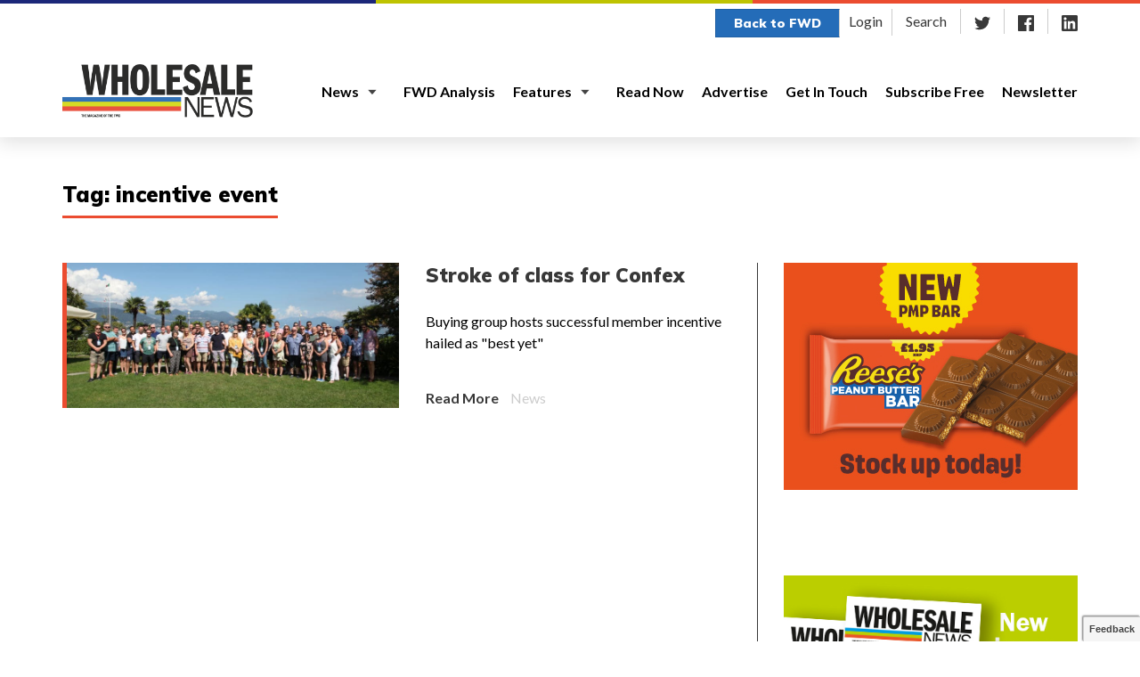

--- FILE ---
content_type: text/html; charset=UTF-8
request_url: https://www.fwd.co.uk/wholesale-news/tag/incentive-event/
body_size: 9254
content:
<!DOCTYPE html>
<html lang="en-US" class="no-js">
  <head>
    <meta charset="UTF-8" />
    <meta http-equiv="x-ua-compatible" content="ie=edge">    
    <meta name="viewport" content="width=device-width, minimum-scale=1" />
    <meta http-equiv="Cache-control" content="public">
    
    <script type="application/ld+json">
      {
        "@context": "http:\/\/schema.org",
        "@type": "WebSite",
        "@id": "#website",
        "url": "https://www.fwd.co.uk",
        "name": "FWD",
        "potentialAction": {
          "@type": "SearchAction",
          "target": "https://www.fwd.co.uk/?s={search_term_string}",
          "query-input": "required name=search_term_string"
        }
      }
    </script>
    <script type="text/javascript">
      document.documentElement.className = document.documentElement.className.replace('no-js', 'js');
    </script>
    <link href="https://fonts.googleapis.com/css?family=Lato:400,400i,700,700i|Muli:400,900" rel="stylesheet">
    <meta name='robots' content='index, follow, max-image-preview:large, max-snippet:-1, max-video-preview:-1' />

	<!-- This site is optimized with the Yoast SEO plugin v20.11 - https://yoast.com/wordpress/plugins/seo/ -->
	<title>incentive event Archives - FWD</title>
	<link rel="canonical" href="https://www.fwd.co.uk/wholesale-news/tag/incentive-event/" />
	<meta property="og:locale" content="en_US" />
	<meta property="og:type" content="article" />
	<meta property="og:title" content="incentive event Archives - FWD" />
	<meta property="og:url" content="https://www.fwd.co.uk/wholesale-news/tag/incentive-event/" />
	<meta property="og:site_name" content="FWD" />
	<meta name="twitter:card" content="summary_large_image" />
	<meta name="twitter:site" content="@fwdwholesale" />
	<script type="application/ld+json" class="yoast-schema-graph">{"@context":"https://schema.org","@graph":[{"@type":"CollectionPage","@id":"https://www.fwd.co.uk/wholesale-news/tag/incentive-event/","url":"https://www.fwd.co.uk/wholesale-news/tag/incentive-event/","name":"incentive event Archives - FWD","isPartOf":{"@id":"https://www.fwd.co.uk/#website"},"primaryImageOfPage":{"@id":"https://www.fwd.co.uk/wholesale-news/tag/incentive-event/#primaryimage"},"image":{"@id":"https://www.fwd.co.uk/wholesale-news/tag/incentive-event/#primaryimage"},"thumbnailUrl":"https://www.fwd.co.uk/wp-content/uploads/2018/09/IMG_3854.jpg","breadcrumb":{"@id":"https://www.fwd.co.uk/wholesale-news/tag/incentive-event/#breadcrumb"},"inLanguage":"en-US"},{"@type":"ImageObject","inLanguage":"en-US","@id":"https://www.fwd.co.uk/wholesale-news/tag/incentive-event/#primaryimage","url":"https://www.fwd.co.uk/wp-content/uploads/2018/09/IMG_3854.jpg","contentUrl":"https://www.fwd.co.uk/wp-content/uploads/2018/09/IMG_3854.jpg","width":5616,"height":3744},{"@type":"BreadcrumbList","@id":"https://www.fwd.co.uk/wholesale-news/tag/incentive-event/#breadcrumb","itemListElement":[{"@type":"ListItem","position":1,"name":"Home","item":"https://www.fwd.co.uk/"},{"@type":"ListItem","position":2,"name":"incentive event"}]},{"@type":"WebSite","@id":"https://www.fwd.co.uk/#website","url":"https://www.fwd.co.uk/","name":"FWD","description":"Food &amp; Drink Wholesale UK","publisher":{"@id":"https://www.fwd.co.uk/#organization"},"potentialAction":[{"@type":"SearchAction","target":{"@type":"EntryPoint","urlTemplate":"https://www.fwd.co.uk/?s={search_term_string}"},"query-input":"required name=search_term_string"}],"inLanguage":"en-US"},{"@type":"Organization","@id":"https://www.fwd.co.uk/#organization","name":"Federation of Wholesale Distributors (FWD)","url":"https://www.fwd.co.uk/","logo":{"@type":"ImageObject","inLanguage":"en-US","@id":"https://www.fwd.co.uk/#/schema/logo/image/","url":"https://www.fwd.co.uk/wp-content/uploads/2025/07/cropped-food-and-drink-wholesale-uk-full-colour.png","contentUrl":"https://www.fwd.co.uk/wp-content/uploads/2025/07/cropped-food-and-drink-wholesale-uk-full-colour.png","width":696,"height":746,"caption":"Federation of Wholesale Distributors (FWD)"},"image":{"@id":"https://www.fwd.co.uk/#/schema/logo/image/"},"sameAs":["https://twitter.com/fwdwholesale"]}]}</script>
	<!-- / Yoast SEO plugin. -->


<link rel='stylesheet' id='pt-cv-public-style-css' href='https://www.fwd.co.uk/wp-content/plugins/content-views-query-and-display-post-page/public/assets/css/cv.css?ver=3.1.0' type='text/css' media='all' />
<link rel='stylesheet' id='wp-block-library-css' href='https://www.fwd.co.uk/wp-includes/css/dist/block-library/style.min.css?ver=6.2.8' type='text/css' media='all' />
<link rel='stylesheet' id='classic-theme-styles-css' href='https://www.fwd.co.uk/wp-includes/css/classic-themes.min.css?ver=6.2.8' type='text/css' media='all' />
<style id='global-styles-inline-css' type='text/css'>
body{--wp--preset--color--black: #000000;--wp--preset--color--cyan-bluish-gray: #abb8c3;--wp--preset--color--white: #ffffff;--wp--preset--color--pale-pink: #f78da7;--wp--preset--color--vivid-red: #cf2e2e;--wp--preset--color--luminous-vivid-orange: #ff6900;--wp--preset--color--luminous-vivid-amber: #fcb900;--wp--preset--color--light-green-cyan: #7bdcb5;--wp--preset--color--vivid-green-cyan: #00d084;--wp--preset--color--pale-cyan-blue: #8ed1fc;--wp--preset--color--vivid-cyan-blue: #0693e3;--wp--preset--color--vivid-purple: #9b51e0;--wp--preset--gradient--vivid-cyan-blue-to-vivid-purple: linear-gradient(135deg,rgba(6,147,227,1) 0%,rgb(155,81,224) 100%);--wp--preset--gradient--light-green-cyan-to-vivid-green-cyan: linear-gradient(135deg,rgb(122,220,180) 0%,rgb(0,208,130) 100%);--wp--preset--gradient--luminous-vivid-amber-to-luminous-vivid-orange: linear-gradient(135deg,rgba(252,185,0,1) 0%,rgba(255,105,0,1) 100%);--wp--preset--gradient--luminous-vivid-orange-to-vivid-red: linear-gradient(135deg,rgba(255,105,0,1) 0%,rgb(207,46,46) 100%);--wp--preset--gradient--very-light-gray-to-cyan-bluish-gray: linear-gradient(135deg,rgb(238,238,238) 0%,rgb(169,184,195) 100%);--wp--preset--gradient--cool-to-warm-spectrum: linear-gradient(135deg,rgb(74,234,220) 0%,rgb(151,120,209) 20%,rgb(207,42,186) 40%,rgb(238,44,130) 60%,rgb(251,105,98) 80%,rgb(254,248,76) 100%);--wp--preset--gradient--blush-light-purple: linear-gradient(135deg,rgb(255,206,236) 0%,rgb(152,150,240) 100%);--wp--preset--gradient--blush-bordeaux: linear-gradient(135deg,rgb(254,205,165) 0%,rgb(254,45,45) 50%,rgb(107,0,62) 100%);--wp--preset--gradient--luminous-dusk: linear-gradient(135deg,rgb(255,203,112) 0%,rgb(199,81,192) 50%,rgb(65,88,208) 100%);--wp--preset--gradient--pale-ocean: linear-gradient(135deg,rgb(255,245,203) 0%,rgb(182,227,212) 50%,rgb(51,167,181) 100%);--wp--preset--gradient--electric-grass: linear-gradient(135deg,rgb(202,248,128) 0%,rgb(113,206,126) 100%);--wp--preset--gradient--midnight: linear-gradient(135deg,rgb(2,3,129) 0%,rgb(40,116,252) 100%);--wp--preset--duotone--dark-grayscale: url('#wp-duotone-dark-grayscale');--wp--preset--duotone--grayscale: url('#wp-duotone-grayscale');--wp--preset--duotone--purple-yellow: url('#wp-duotone-purple-yellow');--wp--preset--duotone--blue-red: url('#wp-duotone-blue-red');--wp--preset--duotone--midnight: url('#wp-duotone-midnight');--wp--preset--duotone--magenta-yellow: url('#wp-duotone-magenta-yellow');--wp--preset--duotone--purple-green: url('#wp-duotone-purple-green');--wp--preset--duotone--blue-orange: url('#wp-duotone-blue-orange');--wp--preset--font-size--small: 13px;--wp--preset--font-size--medium: 20px;--wp--preset--font-size--large: 36px;--wp--preset--font-size--x-large: 42px;--wp--preset--spacing--20: 0.44rem;--wp--preset--spacing--30: 0.67rem;--wp--preset--spacing--40: 1rem;--wp--preset--spacing--50: 1.5rem;--wp--preset--spacing--60: 2.25rem;--wp--preset--spacing--70: 3.38rem;--wp--preset--spacing--80: 5.06rem;--wp--preset--shadow--natural: 6px 6px 9px rgba(0, 0, 0, 0.2);--wp--preset--shadow--deep: 12px 12px 50px rgba(0, 0, 0, 0.4);--wp--preset--shadow--sharp: 6px 6px 0px rgba(0, 0, 0, 0.2);--wp--preset--shadow--outlined: 6px 6px 0px -3px rgba(255, 255, 255, 1), 6px 6px rgba(0, 0, 0, 1);--wp--preset--shadow--crisp: 6px 6px 0px rgba(0, 0, 0, 1);}:where(.is-layout-flex){gap: 0.5em;}body .is-layout-flow > .alignleft{float: left;margin-inline-start: 0;margin-inline-end: 2em;}body .is-layout-flow > .alignright{float: right;margin-inline-start: 2em;margin-inline-end: 0;}body .is-layout-flow > .aligncenter{margin-left: auto !important;margin-right: auto !important;}body .is-layout-constrained > .alignleft{float: left;margin-inline-start: 0;margin-inline-end: 2em;}body .is-layout-constrained > .alignright{float: right;margin-inline-start: 2em;margin-inline-end: 0;}body .is-layout-constrained > .aligncenter{margin-left: auto !important;margin-right: auto !important;}body .is-layout-constrained > :where(:not(.alignleft):not(.alignright):not(.alignfull)){max-width: var(--wp--style--global--content-size);margin-left: auto !important;margin-right: auto !important;}body .is-layout-constrained > .alignwide{max-width: var(--wp--style--global--wide-size);}body .is-layout-flex{display: flex;}body .is-layout-flex{flex-wrap: wrap;align-items: center;}body .is-layout-flex > *{margin: 0;}:where(.wp-block-columns.is-layout-flex){gap: 2em;}.has-black-color{color: var(--wp--preset--color--black) !important;}.has-cyan-bluish-gray-color{color: var(--wp--preset--color--cyan-bluish-gray) !important;}.has-white-color{color: var(--wp--preset--color--white) !important;}.has-pale-pink-color{color: var(--wp--preset--color--pale-pink) !important;}.has-vivid-red-color{color: var(--wp--preset--color--vivid-red) !important;}.has-luminous-vivid-orange-color{color: var(--wp--preset--color--luminous-vivid-orange) !important;}.has-luminous-vivid-amber-color{color: var(--wp--preset--color--luminous-vivid-amber) !important;}.has-light-green-cyan-color{color: var(--wp--preset--color--light-green-cyan) !important;}.has-vivid-green-cyan-color{color: var(--wp--preset--color--vivid-green-cyan) !important;}.has-pale-cyan-blue-color{color: var(--wp--preset--color--pale-cyan-blue) !important;}.has-vivid-cyan-blue-color{color: var(--wp--preset--color--vivid-cyan-blue) !important;}.has-vivid-purple-color{color: var(--wp--preset--color--vivid-purple) !important;}.has-black-background-color{background-color: var(--wp--preset--color--black) !important;}.has-cyan-bluish-gray-background-color{background-color: var(--wp--preset--color--cyan-bluish-gray) !important;}.has-white-background-color{background-color: var(--wp--preset--color--white) !important;}.has-pale-pink-background-color{background-color: var(--wp--preset--color--pale-pink) !important;}.has-vivid-red-background-color{background-color: var(--wp--preset--color--vivid-red) !important;}.has-luminous-vivid-orange-background-color{background-color: var(--wp--preset--color--luminous-vivid-orange) !important;}.has-luminous-vivid-amber-background-color{background-color: var(--wp--preset--color--luminous-vivid-amber) !important;}.has-light-green-cyan-background-color{background-color: var(--wp--preset--color--light-green-cyan) !important;}.has-vivid-green-cyan-background-color{background-color: var(--wp--preset--color--vivid-green-cyan) !important;}.has-pale-cyan-blue-background-color{background-color: var(--wp--preset--color--pale-cyan-blue) !important;}.has-vivid-cyan-blue-background-color{background-color: var(--wp--preset--color--vivid-cyan-blue) !important;}.has-vivid-purple-background-color{background-color: var(--wp--preset--color--vivid-purple) !important;}.has-black-border-color{border-color: var(--wp--preset--color--black) !important;}.has-cyan-bluish-gray-border-color{border-color: var(--wp--preset--color--cyan-bluish-gray) !important;}.has-white-border-color{border-color: var(--wp--preset--color--white) !important;}.has-pale-pink-border-color{border-color: var(--wp--preset--color--pale-pink) !important;}.has-vivid-red-border-color{border-color: var(--wp--preset--color--vivid-red) !important;}.has-luminous-vivid-orange-border-color{border-color: var(--wp--preset--color--luminous-vivid-orange) !important;}.has-luminous-vivid-amber-border-color{border-color: var(--wp--preset--color--luminous-vivid-amber) !important;}.has-light-green-cyan-border-color{border-color: var(--wp--preset--color--light-green-cyan) !important;}.has-vivid-green-cyan-border-color{border-color: var(--wp--preset--color--vivid-green-cyan) !important;}.has-pale-cyan-blue-border-color{border-color: var(--wp--preset--color--pale-cyan-blue) !important;}.has-vivid-cyan-blue-border-color{border-color: var(--wp--preset--color--vivid-cyan-blue) !important;}.has-vivid-purple-border-color{border-color: var(--wp--preset--color--vivid-purple) !important;}.has-vivid-cyan-blue-to-vivid-purple-gradient-background{background: var(--wp--preset--gradient--vivid-cyan-blue-to-vivid-purple) !important;}.has-light-green-cyan-to-vivid-green-cyan-gradient-background{background: var(--wp--preset--gradient--light-green-cyan-to-vivid-green-cyan) !important;}.has-luminous-vivid-amber-to-luminous-vivid-orange-gradient-background{background: var(--wp--preset--gradient--luminous-vivid-amber-to-luminous-vivid-orange) !important;}.has-luminous-vivid-orange-to-vivid-red-gradient-background{background: var(--wp--preset--gradient--luminous-vivid-orange-to-vivid-red) !important;}.has-very-light-gray-to-cyan-bluish-gray-gradient-background{background: var(--wp--preset--gradient--very-light-gray-to-cyan-bluish-gray) !important;}.has-cool-to-warm-spectrum-gradient-background{background: var(--wp--preset--gradient--cool-to-warm-spectrum) !important;}.has-blush-light-purple-gradient-background{background: var(--wp--preset--gradient--blush-light-purple) !important;}.has-blush-bordeaux-gradient-background{background: var(--wp--preset--gradient--blush-bordeaux) !important;}.has-luminous-dusk-gradient-background{background: var(--wp--preset--gradient--luminous-dusk) !important;}.has-pale-ocean-gradient-background{background: var(--wp--preset--gradient--pale-ocean) !important;}.has-electric-grass-gradient-background{background: var(--wp--preset--gradient--electric-grass) !important;}.has-midnight-gradient-background{background: var(--wp--preset--gradient--midnight) !important;}.has-small-font-size{font-size: var(--wp--preset--font-size--small) !important;}.has-medium-font-size{font-size: var(--wp--preset--font-size--medium) !important;}.has-large-font-size{font-size: var(--wp--preset--font-size--large) !important;}.has-x-large-font-size{font-size: var(--wp--preset--font-size--x-large) !important;}
.wp-block-navigation a:where(:not(.wp-element-button)){color: inherit;}
:where(.wp-block-columns.is-layout-flex){gap: 2em;}
.wp-block-pullquote{font-size: 1.5em;line-height: 1.6;}
</style>
<link rel='stylesheet' id='acf-form-builder-css' href='https://www.fwd.co.uk/wp-content/plugins/acf-form-builder/scripts/stylesheets/css/frontend.css?ver=2.0.13' type='text/css' media='all' />
<link rel='stylesheet' id='theme-style-css' href='https://www.fwd.co.uk/wp-content/themes/fwd/stylesheets/css/app.css?ver=1.0.7' type='text/css' media='all' />
<link rel='stylesheet' id='wholesalenews-style-css' href='https://www.fwd.co.uk/wp-content/themes/fwd/stylesheets/css/wholesale-news.css?ver=1.0.7' type='text/css' media='all' />
<script type="text/javascript">
(function(url){
	if(/(?:Chrome\/26\.0\.1410\.63 Safari\/537\.31|WordfenceTestMonBot)/.test(navigator.userAgent)){ return; }
	var addEvent = function(evt, handler) {
		if (window.addEventListener) {
			document.addEventListener(evt, handler, false);
		} else if (window.attachEvent) {
			document.attachEvent('on' + evt, handler);
		}
	};
	var removeEvent = function(evt, handler) {
		if (window.removeEventListener) {
			document.removeEventListener(evt, handler, false);
		} else if (window.detachEvent) {
			document.detachEvent('on' + evt, handler);
		}
	};
	var evts = 'contextmenu dblclick drag dragend dragenter dragleave dragover dragstart drop keydown keypress keyup mousedown mousemove mouseout mouseover mouseup mousewheel scroll'.split(' ');
	var logHuman = function() {
		if (window.wfLogHumanRan) { return; }
		window.wfLogHumanRan = true;
		var wfscr = document.createElement('script');
		wfscr.type = 'text/javascript';
		wfscr.async = true;
		wfscr.src = url + '&r=' + Math.random();
		(document.getElementsByTagName('head')[0]||document.getElementsByTagName('body')[0]).appendChild(wfscr);
		for (var i = 0; i < evts.length; i++) {
			removeEvent(evts[i], logHuman);
		}
	};
	for (var i = 0; i < evts.length; i++) {
		addEvent(evts[i], logHuman);
	}
})('//www.fwd.co.uk/?wordfence_lh=1&hid=55D901E69F0141F84C0C2FC0050688A2');
</script>		<style type="text/css" id="wp-custom-css">
			iframe[src*=youtube] {
                    display: block;
                    margin: 0 auto;
                    max-width: 100%;
                    padding-bottom: 10px;
                }		</style>
		    <!--[if lt IE 9]>
      <script src="https://cdn.jsdelivr.net/g/html5shiv@3.7.3,respond@1.4.2"></script>
    <![endif]-->
    
    <!-- Google Tag Manager -->
    <script>(function(w,d,s,l,i){w[l]=w[l]||[];w[l].push({'gtm.start':
    new Date().getTime(),event:'gtm.js'});var f=d.getElementsByTagName(s)[0],
    j=d.createElement(s),dl=l!='dataLayer'?'&l='+l:'';j.async=true;j.src=
    'https://www.googletagmanager.com/gtm.js?id='+i+dl;f.parentNode.insertBefore(j,f);
    })(window,document,'script','dataLayer','GTM-K8WH3DZ');</script>
    <!-- End Google Tag Manager -->
  </head>
  <body data-rsssl=1 class="archive tag tag-incentive-event tag-345 wp-custom-logo">
    <!-- Google Tag Manager (noscript) -->
    <noscript><iframe src="https://www.googletagmanager.com/ns.html?id=GTM-K8WH3DZ"
    height="0" width="0" style="display:none;visibility:hidden"></iframe></noscript>
    <!-- End Google Tag Manager (noscript) -->
    
    <!--[if lte IE 9]>0
        <p class="browserupgrade">You are using an <strong>outdated</strong> browser. Please <a href="http://outdatedbrowser.com/en">upgrade your browser</a> to improve your experience and security.</p>
    <![endif]-->
    
        
        
            
    <header class="site-navigation">
      
      <div class="search-container">
        <div class="container">
          <div class="row">
            <div class="col-xs-12">
              
              <form role="search" method="get" id="searchform" class="searchform" action="https://www.fwd.co.uk/">
				<div>
					<label class="screen-reader-text" for="s">Search for:</label>
					<input type="text" value="" name="s" id="s" />
					<input type="submit" id="searchsubmit" value="Search" />
				</div>
			</form>              
              <button class="close-search-container" id="close-search-container">Close</button>
              
            </div>
          </div>
        </div>
      </div>
      
      <nav class="super">
        <div class="container">
          <div class="row">
            <div class="col-xs-12 col-md-6"></div>
            <div class="col-xs-12 col-md-6">
              <ul class="quick-links">
                                  <li><a class="back-to btn btn-primary" href="https://www.fwd.co.uk">Back<span class="hidden-xs"> to FWD</span></a></li>
                                
                 
                  
                  <li><a href="https://www.fwd.co.uk/login/">Login</a></li>
                  
                                
                <li><a href="/search" class="search-toggle">Search</a></li>
                                
                
                <li><a href="https://twitter.com/wholesale_news" target="_blank" rel="noopener"><img src=" https://www.fwd.co.uk/wp-content/themes/fwd/images/icons/social/gray_twitter.svg" alt="Follow on Twitter"></a></li>                <li><a href="https://www.facebook.com/WholesaleNews/" target="_blank" rel="noopener"><img src=" https://www.fwd.co.uk/wp-content/themes/fwd/images/icons/social/gray_facebook.svg" alt="Follow on Twitter"></a></li>                <li><a href="https://www.linkedin.com/company/11536930/" target="_blank" rel="noopener"><img src=" https://www.fwd.co.uk/wp-content/themes/fwd/images/icons/social/gray_linkedin.svg" alt="Follow on Twitter"></a></li>
              </ul>
            </div>
          </div>
        </div>
      </nav>
      <nav class="main navbar navbar-default">
        <div class="container">
          <div class="navbar-header">
            <button type="button" class="navbar-toggle collapsed" data-toggle="collapse" data-target="#bs-example-navbar-collapse-1" aria-expanded="false">
              <span class="sr-only">Toggle navigation</span>
              <span class="icon-bar"></span>
              <span class="icon-bar"></span>
              <span class="icon-bar"></span>
            </button>
            
            
            <a class="navbar-brand" href="https://www.fwd.co.uk/wholesale-news/" style="background-image: url(https://www.fwd.co.uk/wp-content/themes/fwd/images/wn-logo.png);">&nbsp;</a>
            
          </div>

          <div class="collapse navbar-collapse" id="bs-example-navbar-collapse-1">
            
             <ul id="menu-wholesale-news" class="nav navbar-nav master-navigation"><li itemscope="itemscope" itemtype="https://www.schema.org/SiteNavigationElement" id="menu-item-615" class="menu-item menu-item-type-taxonomy menu-item-object-category menu-item-has-children menu-item-615 dropdown"><a title="News" href="https://www.fwd.co.uk/wholesale-news/category/news/" class="dropdown-toggle" aria-haspopup="true">News <span data-toggle="dropdown" class="dropdown-caret" aria-haspopup="true" aria-expanded="false"></span></a>
<ul role="menu" class=" dropdown-menu" >
	<li itemscope="itemscope" itemtype="https://www.schema.org/SiteNavigationElement" id="menu-item-13469" class="menu-item menu-item-type-taxonomy menu-item-object-category menu-item-13469"><a title="Product News" href="https://www.fwd.co.uk/wholesale-news/category/product-news/">Product News</a></li>
</ul>
</li>
<li itemscope="itemscope" itemtype="https://www.schema.org/SiteNavigationElement" id="menu-item-7190" class="menu-item menu-item-type-taxonomy menu-item-object-category menu-item-7190"><a title="FWD Analysis" href="https://www.fwd.co.uk/wholesale-news/category/fwd-analysis/">FWD Analysis</a></li>
<li itemscope="itemscope" itemtype="https://www.schema.org/SiteNavigationElement" id="menu-item-2153" class="menu-item menu-item-type-taxonomy menu-item-object-category menu-item-has-children menu-item-2153 dropdown"><a title="Features" href="https://www.fwd.co.uk/wholesale-news/category/member-features/" class="dropdown-toggle" aria-haspopup="true">Features <span data-toggle="dropdown" class="dropdown-caret" aria-haspopup="true" aria-expanded="false"></span></a>
<ul role="menu" class=" dropdown-menu" >
	<li itemscope="itemscope" itemtype="https://www.schema.org/SiteNavigationElement" id="menu-item-19825" class="menu-item menu-item-type-custom menu-item-object-custom menu-item-19825"><a title="Video" href="https://www.fwd.co.uk/wholesale-news/tag/video/">Video</a></li>
</ul>
</li>
<li itemscope="itemscope" itemtype="https://www.schema.org/SiteNavigationElement" id="menu-item-1564" class="menu-item menu-item-type-post_type menu-item-object-page menu-item-1564"><a title="Read Now" href="https://www.fwd.co.uk/wholesale-news/read-now/">Read Now</a></li>
<li itemscope="itemscope" itemtype="https://www.schema.org/SiteNavigationElement" id="menu-item-1560" class="menu-item menu-item-type-post_type menu-item-object-page menu-item-1560"><a title="Advertise" href="https://www.fwd.co.uk/wholesale-news/advertise/">Advertise</a></li>
<li itemscope="itemscope" itemtype="https://www.schema.org/SiteNavigationElement" id="menu-item-804" class="menu-item menu-item-type-post_type menu-item-object-page menu-item-804"><a title="Get In Touch" href="https://www.fwd.co.uk/wholesale-news/get-in-touch/">Get In Touch</a></li>
<li itemscope="itemscope" itemtype="https://www.schema.org/SiteNavigationElement" id="menu-item-807" class="menu-item menu-item-type-post_type menu-item-object-page menu-item-807"><a title="Subscribe Free" href="https://www.fwd.co.uk/wholesale-news/subscribe/">Subscribe Free</a></li>
<li itemscope="itemscope" itemtype="https://www.schema.org/SiteNavigationElement" id="menu-item-806" class="menu-item menu-item-type-post_type menu-item-object-page menu-item-806"><a title="Newsletter" href="https://www.fwd.co.uk/wholesale-news/newsletter-sign-up/">Newsletter</a></li>
</ul>          </div>
        </div>
      </nav>

      
    </header>
    
    

<div class="inner-archive">
  <div class="container">
    <div class="row">
      
      <div class="col-xs-12">

                      
        
        <div class="title underline title-section" style="border-color: #eb4c30;">
          Tag: <span>incentive event</span>        </div>
        
      </div>
  
              
        <div class="col-xs-12 col-md-8">
    
                      
                        
<div id="color-3475" class="post-inline post-inline-img" style="border-color: #eb4c30;">

  <style>

      #color-3475 a:hover{

        color: #eb4c30;

      }

  </style>
  
  <article>
  
    <div class="main-title">
      <h3><a href="https://www.fwd.co.uk/wholesale-news/2018/09/14/stroke-of-class-for-confex/">Stroke of class for Confex</a></h3>
    </div>

    
                              
      <p class="excerpt">Buying group hosts successful member incentive hailed as "best yet"</p>
      
        
    <div class="readmore-links">
    
      <a href="https://www.fwd.co.uk/wholesale-news/2018/09/14/stroke-of-class-for-confex/">Read More</a>
            <a href="">News</a>
            
    
    </div>
    
  </article>
  
                      
        
    <aside class="image" style="background-image: url('https://www.fwd.co.uk/wp-content/uploads/2018/09/IMG_3854-840x560.jpg');">&nbsp;</aside>
    
    
</div>
            
            
        </div>
        
        <div class="col-xs-12 col-sm-4">
          
                    
            <aside class="wn-sidebar">
              <div class="wn-sidebar-widget  widget_text" id="text-6">			<div class="textwidget"><div class="adverts-container type2" id="adverts-container-2">

  <div id="adverts-2" class="adverts type2">
        
      
        
                
          <a class="advert1 active" data-ad="advert1" href="https://www.instagram.com/reesesuk" target="_blank" rel="noopener">
        
                
                    
          <img src="https://www.fwd.co.uk/wp-content/uploads/2026/01/Reeses-PMP-Block-Bar-MPU-330-x-255px.jpg"  width="330" height="255">
        
          </a>        
      
    
  
</div>
<ul id="adverts-nav-2" class="adverts-nav">
  </ul>
</div>

</div>
		</div><div class="wn-sidebar-widget  widget_text" id="text-12">			<div class="textwidget"><p><a href="https://wnmag.uk/jan2026" target="_blank" rel="noopener"><img decoding="async" loading="lazy" class="aligncenter wp-image-20808 size-full" src="https://www.fwd.co.uk/wp-content/uploads/2025/12/WN_2510_Issue-out-now-banner.jpg" alt="" width="418" height="300" srcset="https://www.fwd.co.uk/wp-content/uploads/2025/12/WN_2510_Issue-out-now-banner.jpg 418w, https://www.fwd.co.uk/wp-content/uploads/2025/12/WN_2510_Issue-out-now-banner-300x215.jpg 300w, https://www.fwd.co.uk/wp-content/uploads/2025/12/WN_2510_Issue-out-now-banner-84x60.jpg 84w, https://www.fwd.co.uk/wp-content/uploads/2025/12/WN_2510_Issue-out-now-banner-348x250.jpg 348w, https://www.fwd.co.uk/wp-content/uploads/2025/12/WN_2510_Issue-out-now-banner-125x90.jpg 125w, https://www.fwd.co.uk/wp-content/uploads/2025/12/WN_2510_Issue-out-now-banner-70x50.jpg 70w, https://www.fwd.co.uk/wp-content/uploads/2025/12/WN_2510_Issue-out-now-banner-330x237.jpg 330w" sizes="(max-width: 418px) 100vw, 418px" /></a></p>
</div>
		</div><div class="wn-sidebar-widget  widget_block widget_media_image" id="block-2"><div class="wp-block-image">
<figure class="aligncenter size-full"><a href="https://www.ewholesalecollective.co.uk" target="_blank" rel=" noreferrer noopener"><img decoding="async" loading="lazy" width="418" height="300" src="https://www.fwd.co.uk/wp-content/uploads/2021/09/sideewholesale-banner.jpg" alt="" class="wp-image-10873" srcset="https://www.fwd.co.uk/wp-content/uploads/2021/09/sideewholesale-banner.jpg 418w, https://www.fwd.co.uk/wp-content/uploads/2021/09/sideewholesale-banner-300x215.jpg 300w, https://www.fwd.co.uk/wp-content/uploads/2021/09/sideewholesale-banner-84x60.jpg 84w, https://www.fwd.co.uk/wp-content/uploads/2021/09/sideewholesale-banner-348x250.jpg 348w, https://www.fwd.co.uk/wp-content/uploads/2021/09/sideewholesale-banner-125x90.jpg 125w, https://www.fwd.co.uk/wp-content/uploads/2021/09/sideewholesale-banner-70x50.jpg 70w, https://www.fwd.co.uk/wp-content/uploads/2021/09/sideewholesale-banner-330x237.jpg 330w" sizes="(max-width: 418px) 100vw, 418px" /></a></figure></div></div><div class="wn-sidebar-widget  widget_text" id="text-15">			<div class="textwidget"></div>
		</div>            </aside>
          
                    
        </div>
              
          
    </div>
  </div>
</div>
  <footer class="footer-widgets">
    <div class="container">
      <div class="row">
        <div class="col-xs-12 col-sm-3">
                    <address>
            Wholesale News<br>The Stables<br>Dovecote Court<br>Pingle Lane<br>Potters Marston<br>Leicestershire<br>LE9 3JR
          </address>
          <ul class="contact-details">
            <li><span>T</span><a href="tel:01323724952">0116 296 0200</a></li>
            <li><span>E</span><a href="mailto: wn@thebrightmediaagency.com"> wn@thebrightmediaagency.com</a></li>
          </ul>
          
          <ul class="social-links">
            <li><a href="https://twitter.com/Wholesale_News" target="_blank" rel="noopener"><img src="https://www.fwd.co.uk/wp-content/themes/fwd/images/icons/social/twitter.svg" alt="Follow FWD on Twitter"></a></li>
            <!-- <li><a href="#" target="_blank" rel="noopener"><img src="https://www.fwd.co.uk/wp-content/themes/fwd/images/icons/social/facebook.svg" alt="Follow FWD on Facebook"></a></li> -->
            <li><a href="https://www.linkedin.com/company/wholesalenews/" target="_blank" rel="noopener"><img src="https://www.fwd.co.uk/wp-content/themes/fwd/images/icons/social/linkedin.svg" alt="Follow FWD on LinkedIn"></a></li>
          </ul>

          
        </div>
        <div class="col-xs-12 col-sm-9">
          
          <div class="footer-nav-menu">
            
            <ul>
            
              <li><a href="https://www.fwd.co.uk">Home</a></li>
              <li id="menu-item-7498" class="menu-item menu-item-type-post_type menu-item-object-page menu-item-7498"><a href="https://www.fwd.co.uk/about-fwd/">About FWD</a></li>
<li id="menu-item-9821" class="menu-item menu-item-type-post_type menu-item-object-page menu-item-9821"><a href="https://www.fwd.co.uk/wholesale-distribution/">Wholesale Resource</a></li>
<li id="menu-item-7496" class="menu-item menu-item-type-post_type menu-item-object-page current_page_parent menu-item-7496"><a href="https://www.fwd.co.uk/wholesale-news/">Wholesale News</a></li>
<li id="menu-item-14488" class="menu-item menu-item-type-post_type menu-item-object-page menu-item-14488"><a href="https://www.fwd.co.uk/diw/">Diversity in Wholesale</a></li>
<li id="menu-item-10045" class="menu-item menu-item-type-custom menu-item-object-custom menu-item-10045"><a href="https://www.fwd.co.uk/wp-content/uploads/2025/12/FWD-Events-calendar-2026_v4.pdf">Events Calendar 2026</a></li>
<li id="menu-item-19149" class="menu-item menu-item-type-post_type menu-item-object-page menu-item-19149"><a href="https://www.fwd.co.uk/contact-fwd/">Contact us</a></li>
            
            </ul>
            
          </div>
    
          
          <form id="subForm" class="footer-newsletter-signup js-cm-form" action="https://www.createsend.com/t/subscribeerror?description=" method="post" data-id="A61C50BEC994754B1D79C5819EC1255CB0A41BE10D3980B17317160F118440A59815D811C34EDC76AFD50F3D40A430CE5CE896036853D765CD9B095517A2A9EB">
            <div class="text">Sign up for our Newsletter</div>
            <div class="form-group">
              <label class="sr-only" for="fieldName">Full Name</label>
              <input id="fieldName" name="cm-name" type="text" placeholder="Full Name" required />

              <label class="sr-only" for="fieldEmail">Email address</label>
              <input type="email" id="footer-newsletter-signup" class="js-cm-email-input" name="cm-shktuy-shktuy" placeholder="Email address" required />

              <button class="js-cm-submit-button" type="submit">Subscribe</button>
              <label for="footer-newsletter-signup">By signing up I agree to receive Wholesale News email newsletters and other communications relating to the magazine and connected products and services. I understand that I can unsubscribe at any time by clicking the ‘Unsubscribe’ link in any email received. View <a href="privacy-policy">privacy policy</a>.</label>
            </div>

          </form>
          
        </div>
      </div>
    </div>
  </footer>
  <footer class="legal-footer">
    <div class="container">
      <div class="row">
        <div class="col-xs-12 col-sm-9 col-sm-push-3">
          
                  </div>
        
                
        <div class="col-xs-12 col-sm-3 col-sm-pull-9">
          <p style="color: white;">&copy; FWD 2026 | v1.0.7</p>
        </div>
      </div>
    </div>
  </footer>
  <script type='text/javascript' src='https://www.fwd.co.uk/wp-includes/js/jquery/jquery.js' id='jquery-js'></script>
<script type='text/javascript' src='https://www.fwd.co.uk/wp-includes/js/jquery/ui/core.min.js?ver=1.13.2' id='jquery-ui-core-js'></script>
<script type='text/javascript' src='https://www.fwd.co.uk/wp-includes/js/jquery/ui/datepicker.min.js?ver=1.13.2' id='jquery-ui-datepicker-js'></script>
<script type='text/javascript' id='jquery-ui-datepicker-js-after'>
jQuery(function(jQuery){jQuery.datepicker.setDefaults({"closeText":"Close","currentText":"Today","monthNames":["January","February","March","April","May","June","July","August","September","October","November","December"],"monthNamesShort":["Jan","Feb","Mar","Apr","May","Jun","Jul","Aug","Sep","Oct","Nov","Dec"],"nextText":"Next","prevText":"Previous","dayNames":["Sunday","Monday","Tuesday","Wednesday","Thursday","Friday","Saturday"],"dayNamesShort":["Sun","Mon","Tue","Wed","Thu","Fri","Sat"],"dayNamesMin":["S","M","T","W","T","F","S"],"dateFormat":"dS MM yy","firstDay":1,"isRTL":false});});
</script>
<script type='text/javascript' src='https://www.fwd.co.uk/wp-content/plugins/acf-form-builder/scripts/javascripts/min/form.js?ver=2.0.13' id='acf-form-builder-js'></script>
<script type='text/javascript' id='pt-cv-content-views-script-js-extra'>
/* <![CDATA[ */
var PT_CV_PUBLIC = {"_prefix":"pt-cv-","page_to_show":"5","_nonce":"5e7a86745e","is_admin":"","is_mobile":"","ajaxurl":"https:\/\/www.fwd.co.uk\/wp-admin\/admin-ajax.php","lang":"","loading_image_src":"data:image\/gif;base64,R0lGODlhDwAPALMPAMrKygwMDJOTkz09PZWVla+vr3p6euTk5M7OzuXl5TMzMwAAAJmZmWZmZszMzP\/\/\/yH\/[base64]\/wyVlamTi3nSdgwFNdhEJgTJoNyoB9ISYoQmdjiZPcj7EYCAeCF1gEDo4Dz2eIAAAh+QQFCgAPACwCAAAADQANAAAEM\/DJBxiYeLKdX3IJZT1FU0iIg2RNKx3OkZVnZ98ToRD4MyiDnkAh6BkNC0MvsAj0kMpHBAAh+QQFCgAPACwGAAAACQAPAAAEMDC59KpFDll73HkAA2wVY5KgiK5b0RRoI6MuzG6EQqCDMlSGheEhUAgqgUUAFRySIgAh+QQFCgAPACwCAAIADQANAAAEM\/DJKZNLND\/[base64]"};
var PT_CV_PAGINATION = {"first":"\u00ab","prev":"\u2039","next":"\u203a","last":"\u00bb","goto_first":"Go to first page","goto_prev":"Go to previous page","goto_next":"Go to next page","goto_last":"Go to last page","current_page":"Current page is","goto_page":"Go to page"};
/* ]]> */
</script>
<script type='text/javascript' src='https://www.fwd.co.uk/wp-content/plugins/content-views-query-and-display-post-page/public/assets/js/cv.js?ver=3.1.0' id='pt-cv-content-views-script-js'></script>
<script type='text/javascript' src='https://www.fwd.co.uk/wp-content/themes/fwd/javascripts/min/app.js?ver=1.0.7' id='app-js'></script>
  
  <script type="text/javascript" src="https://js.createsend1.com/javascript/copypastesubscribeformlogic.js"></script>
  
    
    <script type="text/javascript" src="https://silveragency.atlassian.net/s/d41d8cd98f00b204e9800998ecf8427e-T/-tr3774/b/20/a44af77267a987a660377e5c46e0fb64/_/download/batch/com.atlassian.jira.collector.plugin.jira-issue-collector-plugin:issuecollector/com.atlassian.jira.collector.plugin.jira-issue-collector-plugin:issuecollector.js?locale=en-UK&collectorId=8df28544"></script>
  
    
  </body>
</html> 


--- FILE ---
content_type: text/css
request_url: https://www.fwd.co.uk/wp-content/themes/fwd/stylesheets/css/app.css?ver=1.0.7
body_size: 34909
content:
@charset "UTF-8";
/* Project variables
-------------------------------------------------------- */
/*
*
* ============================================================================
* Custom Variables
* ============================================================================
*
*/
/*
*
* ============================================================================
* FontAwesome Variables
* ============================================================================
*
*/
/*
*
* ============================================================================
* Bootstrap Variables
* ============================================================================
*
*/
/*
*
* ============================================================================
* WordPress admin variables
* ============================================================================
*
*/
/*
 * Using @import Remote urls are a big old render blocker. Add these as a <link> in the head.
 */
/* Silver bootstraping
-------------------------------------------------------- */
/* CSS3 bg cover IE support
-------------------------------------------------------- */
/* CSS3 bg contain IE support
-------------------------------------------------------- */
/* Position abolsute, fill parent element
-------------------------------------------------------- */
/* Height hack (e.g. headers)
-------------------------------------------------------- */
/* Easily generate an overlay on an element
-------------------------------------------------------- */
/* CSS blur with IE support
-------------------------------------------------------- */
/* Generate a keylined version of a bootstrap button
-------------------------------------------------------- */
/*
.btn-default {
	@include button-keyline($btn-default-bg);
}

.btn-primary {
	@include button-keyline($btn-primary-bg);
}

.btn-success {
	@include button-keyline($btn-success-bg);
}

.btn-info {
	@include button-keyline($btn-info-bg);
}

.btn-warning {
	@include button-keyline($btn-warning-bg);
}

.btn-danger {
	@include button-keyline($btn-danger-bg);
}
*/
/* Buttons Outline
-------------------------------------------------------- */
/* Vertical align
-------------------------------------------------------- */
.vertical-align {
  display: table;
  width: 100%;
  height: 100%; }
  .vertical-align > .middle {
    display: table-cell;
    vertical-align: middle; }
  .vertical-align > .bottom {
    display: table-cell;
    vertical-align: bottom; }

/* Remove padding on bootstrap columns
-------------------------------------------------------- */
.no-padding {
  padding-left: 0 !important;
  padding-right: 0 !important; }

.no-padding-left {
  padding-left: 0 !important; }

.no-padding-right {
  padding-right: 0 !important; }

/* Extra small devices (phones, 0 and up) */
.no-xs-padding {
  padding-left: 0;
  padding-right: 0; }

.no-xs-padding-left {
  padding-left: 0; }

.no-xs-padding-right {
  padding-right: 0; }

/* Small devices (tablets, 768px and up) */
@media (min-width: 768px) {
  .no-sm-padding {
    padding-left: 0;
    padding-right: 0; }
  .no-sm-padding-left {
    padding-left: 0; }
  .no-sm-padding-right {
    padding-right: 0; } }

/* Medium devices (desktops, 992px and up) */
@media (min-width: 992px) {
  .no-md-padding {
    padding-left: 0;
    padding-right: 0; }
  .no-md-padding-left {
    padding-left: 0; }
  .no-md-padding-right {
    padding-right: 0; } }

/* Large devices (large desktops, 1200px and up) */
@media (min-width: 1200px) {
  .no-lg-padding {
    padding-left: 0;
    padding-right: 0; }
  .no-lg-padding-left {
    padding-left: 0; }
  .no-lg-padding-right {
    padding-right: 0; } }

/* Styles for the browser update warning
-------------------------------------------------------- */
.browserupgrade {
  background: #383838;
  padding: 25px 15px;
  color: #fff;
  text-align: center; }
  .browserupgrade a {
    color: #246CB8; }

/* Bootstrap 5th columns
-------------------------------------------------------- */
/*
.col-xs-5ths,
.col-sm-5ths,
.col-md-5ths,
.col-lg-5ths {position: relative; min-height: 1px; padding-right: $grid-gutter-width/2; padding-left: $grid-gutter-width/2;}

.col-xs-5ths {width: 20%; float: left;}

@media (min-width: $screen-sm-min) {
    .col-sm-5ths {width: 20%; float: left;}
}

@media (min-width: $screen-md-min) {
    .col-md-5ths {width: 20%; float: left;}
}

@media (min-width: $screen-lg-min) {
    .col-lg-5ths {width: 20%; float: left;}
}

// */
.wp-content > :first-child {
  margin-top: 0; }

.wp-content > :last-child {
  margin-bottom: 0; }

.wp-content a {
  font-family: "Muli", "Times New Roman", Times, serif;
  font-size: 16px;
  line-height: 24px;
  font-weight: bold;
  color: #246CB8;
  text-decoration: none; }
  .wp-content a.btn-link {
    font-family: "Muli", "Times New Roman", Times, serif;
    border-bottom: 2px solid #383838;
    padding: 0 0px 5px 0;
    font-size: 14px;
    line-height: 40px; }
  .wp-content a:hover {
    border-bottom: 2px solid #246CB8; }

.wp-content img {
  max-width: 100%;
  height: auto; }

/* WYSIWYG Image Styles
-------------------------------------------------------- */
.alignnone {
  margin: 5px 20px 20px 0; }
  .alignnone.no-margin-tb {
    margin-top: 0;
    margin-bottom: 0; }
  .alignnone.no-margin-lr {
    margin-left: 0;
    margin-right: 0; }

.aligncenter, div.aligncenter {
  display: block;
  margin: 5px auto 5px auto; }

.alignright {
  float: right;
  margin: 5px 0 20px 20px; }

.alignleft {
  float: left;
  margin: 5px 20px 20px 0; }

.aligncenter {
  display: block;
  margin: 30px auto 30px; }

img.alignright,
img.alignnone,
img.alignleft,
img.aligncenter {
  max-width: 100%;
  width: auto;
  height: auto;
  display: block; }

a img.alignright {
  float: right;
  margin: 5px 0 20px 20px; }

a img.alignnone {
  margin: 5px 20px 20px 0; }

a img.alignleft {
  float: left;
  margin: 5px 20px 20px 0; }

a img.aligncenter {
  display: block;
  margin-left: auto;
  margin-right: auto; }

.wp-caption {
  background: #fff;
  border: 1px solid #f0f0f0;
  max-width: 96%;
  padding: 5px 3px 10px;
  text-align: center; }
  .wp-caption.alignnone {
    margin: 5px 20px 20px 0; }
  .wp-caption.alignleft {
    margin: 5px 20px 20px 0; }
  .wp-caption.alignright {
    margin: 5px 0 20px 20px; }
  .wp-caption img {
    border: 0 none;
    height: auto;
    margin: 0;
    max-width: 98.5%;
    padding: 0;
    width: auto; }
  .wp-caption p.wp-caption-text {
    font-size: 11px;
    line-height: 17px;
    margin: 0;
    padding: 0 4px 5px; }

/* Vendor imports
-------------------------------------------------------- */
/*
 * Bootstrap v3.3.7 (http://getbootstrap.com)
 * Copyright 2011-2016 Twitter, Inc.
 * Licensed under MIT (https://github.com/twbs/bootstrap/blob/master/LICENSE)
 */
/*! normalize.css v3.0.3 | MIT License | github.com/necolas/normalize.css */
html {
  font-family: sans-serif;
  -ms-text-size-adjust: 100%;
  -webkit-text-size-adjust: 100%; }

body {
  margin: 0; }

article,
aside,
details,
figcaption,
figure,
footer,
header,
hgroup,
main,
menu,
nav,
section,
summary {
  display: block; }

audio,
canvas,
progress,
video {
  display: inline-block;
  vertical-align: baseline; }

audio:not([controls]) {
  display: none;
  height: 0; }

[hidden],
template {
  display: none; }

a {
  background-color: transparent; }

a:active,
a:hover {
  outline: 0; }

abbr[title] {
  border-bottom: 1px dotted; }

b,
strong {
  font-weight: bold; }

dfn {
  font-style: italic; }

h1 {
  font-size: 2em;
  margin: 0.67em 0; }

mark {
  background: #ff0;
  color: #000; }

small {
  font-size: 80%; }

sub,
sup {
  font-size: 75%;
  line-height: 0;
  position: relative;
  vertical-align: baseline; }

sup {
  top: -0.5em; }

sub {
  bottom: -0.25em; }

img {
  border: 0; }

svg:not(:root) {
  overflow: hidden; }

figure {
  margin: 1em 40px; }

hr {
  box-sizing: content-box;
  height: 0; }

pre {
  overflow: auto; }

code,
kbd,
pre,
samp {
  font-family: monospace, monospace;
  font-size: 1em; }

button,
input,
optgroup,
select,
textarea {
  color: inherit;
  font: inherit;
  margin: 0; }

button {
  overflow: visible; }

button,
select {
  text-transform: none; }

button,
html input[type="button"],
input[type="reset"],
input[type="submit"] {
  -webkit-appearance: button;
  cursor: pointer; }

button[disabled],
html input[disabled] {
  cursor: default; }

button::-moz-focus-inner,
input::-moz-focus-inner {
  border: 0;
  padding: 0; }

input {
  line-height: normal; }

input[type="checkbox"],
input[type="radio"] {
  box-sizing: border-box;
  padding: 0; }

input[type="number"]::-webkit-inner-spin-button,
input[type="number"]::-webkit-outer-spin-button {
  height: auto; }

input[type="search"] {
  -webkit-appearance: textfield;
  box-sizing: content-box; }

input[type="search"]::-webkit-search-cancel-button,
input[type="search"]::-webkit-search-decoration {
  -webkit-appearance: none; }

fieldset {
  border: 1px solid #c0c0c0;
  margin: 0 2px;
  padding: 0.35em 0.625em 0.75em; }

legend {
  border: 0;
  padding: 0; }

textarea {
  overflow: auto; }

optgroup {
  font-weight: bold; }

table {
  border-collapse: collapse;
  border-spacing: 0; }

td,
th {
  padding: 0; }

/*! Source: https://github.com/h5bp/html5-boilerplate/blob/master/src/css/main.css */
@media print {
  *,
  *:before,
  *:after {
    background: transparent !important;
    color: #000 !important;
    box-shadow: none !important;
    text-shadow: none !important; }
  a,
  a:visited {
    text-decoration: underline; }
  a[href]:after {
    content: " (" attr(href) ")"; }
  abbr[title]:after {
    content: " (" attr(title) ")"; }
  a[href^="#"]:after,
  a[href^="javascript:"]:after {
    content: ""; }
  pre,
  blockquote {
    border: 1px solid #999;
    page-break-inside: avoid; }
  thead {
    display: table-header-group; }
  tr,
  img {
    page-break-inside: avoid; }
  img {
    max-width: 100% !important; }
  p,
  h2,
  h3 {
    orphans: 3;
    widows: 3; }
  h2,
  h3 {
    page-break-after: avoid; }
  .navbar {
    display: none; }
  .btn > .caret,
  .dropup > .btn > .caret {
    border-top-color: #000 !important; }
  .label {
    border: 1px solid #000; }
  .table {
    border-collapse: collapse !important; }
    .table td,
    .table th {
      background-color: #fff !important; }
  .table-bordered th,
  .table-bordered td {
    border: 1px solid #ddd !important; } }

* {
  -webkit-box-sizing: border-box;
  -moz-box-sizing: border-box;
  box-sizing: border-box; }

*:before,
*:after {
  -webkit-box-sizing: border-box;
  -moz-box-sizing: border-box;
  box-sizing: border-box; }

html {
  font-size: 10px;
  -webkit-tap-highlight-color: transparent; }

body {
  font-family: "Lato", Helvetica, Arial, sans-serif;
  font-size: 16px;
  line-height: 1.428571429;
  color: #000;
  background-color: #ffffff; }

input,
button,
select,
textarea {
  font-family: inherit;
  font-size: inherit;
  line-height: inherit; }

a {
  color: #383838;
  text-decoration: none; }
  a:hover, a:focus {
    color: #246CB8;
    text-decoration: no; }
  a:focus {
    outline: 5px auto -webkit-focus-ring-color;
    outline-offset: -2px; }

figure {
  margin: 0; }

img {
  vertical-align: middle; }

.img-responsive {
  display: block;
  max-width: 100%;
  height: auto; }

.img-rounded {
  border-radius: 0px; }

.img-thumbnail {
  padding: 4px;
  line-height: 1.428571429;
  background-color: #ffffff;
  border: 1px solid #ddd;
  border-radius: 0px;
  -webkit-transition: all 0.2s ease-in-out;
  -o-transition: all 0.2s ease-in-out;
  transition: all 0.2s ease-in-out;
  display: inline-block;
  max-width: 100%;
  height: auto; }

.img-circle {
  border-radius: 50%; }

hr {
  margin-top: 22px;
  margin-bottom: 22px;
  border: 0;
  border-top: 1px solid #eeeeee; }

.sr-only {
  position: absolute;
  width: 1px;
  height: 1px;
  margin: -1px;
  padding: 0;
  overflow: hidden;
  clip: rect(0, 0, 0, 0);
  border: 0; }

.sr-only-focusable:active, .sr-only-focusable:focus {
  position: static;
  width: auto;
  height: auto;
  margin: 0;
  overflow: visible;
  clip: auto; }

[role="button"] {
  cursor: pointer; }

h1, h2, h3, h4, h5, h6,
.h1, .h2, .h3, .h4, .h5, .h6 {
  font-family: inherit;
  font-weight: 500;
  line-height: 1.1;
  color: #383838; }
  h1 small,
  h1 .small, h2 small,
  h2 .small, h3 small,
  h3 .small, h4 small,
  h4 .small, h5 small,
  h5 .small, h6 small,
  h6 .small,
  .h1 small,
  .h1 .small, .h2 small,
  .h2 .small, .h3 small,
  .h3 .small, .h4 small,
  .h4 .small, .h5 small,
  .h5 .small, .h6 small,
  .h6 .small {
    font-weight: normal;
    line-height: 1;
    color: #AAAAAA; }

h1, .h1,
h2, .h2,
h3, .h3 {
  margin-top: 22px;
  margin-bottom: 11px; }
  h1 small,
  h1 .small, .h1 small,
  .h1 .small,
  h2 small,
  h2 .small, .h2 small,
  .h2 .small,
  h3 small,
  h3 .small, .h3 small,
  .h3 .small {
    font-size: 65%; }

h4, .h4,
h5, .h5,
h6, .h6 {
  margin-top: 11px;
  margin-bottom: 11px; }
  h4 small,
  h4 .small, .h4 small,
  .h4 .small,
  h5 small,
  h5 .small, .h5 small,
  .h5 .small,
  h6 small,
  h6 .small, .h6 small,
  .h6 .small {
    font-size: 75%; }

h1, .h1 {
  font-size: 35px; }

h2, .h2 {
  font-size: 26px; }

h3, .h3 {
  font-size: 22px; }

h4, .h4 {
  font-size: 18px; }

h5, .h5 {
  font-size: 16px; }

h6, .h6 {
  font-size: 12px; }

p {
  margin: 0 0 11px; }

.lead {
  margin-bottom: 22px;
  font-size: 18px;
  font-weight: 300;
  line-height: 1.4; }
  @media (min-width: 768px) {
    .lead {
      font-size: 24px; } }

small,
.small {
  font-size: 87%; }

mark,
.mark {
  background-color: #fcf8e3;
  padding: .2em; }

.text-left {
  text-align: left; }

.text-right {
  text-align: right; }

.text-center {
  text-align: center; }

.text-justify {
  text-align: justify; }

.text-nowrap {
  white-space: nowrap; }

.text-lowercase {
  text-transform: lowercase; }

.text-uppercase, .initialism {
  text-transform: uppercase; }

.text-capitalize {
  text-transform: capitalize; }

.text-muted {
  color: #AAAAAA; }

.text-primary {
  color: #246CB8; }

a.text-primary:hover,
a.text-primary:focus {
  color: #1c538d; }

.text-success {
  color: #3c763d; }

a.text-success:hover,
a.text-success:focus {
  color: #2b542c; }

.text-info {
  color: #31708f; }

a.text-info:hover,
a.text-info:focus {
  color: #245269; }

.text-warning {
  color: #8a6d3b; }

a.text-warning:hover,
a.text-warning:focus {
  color: #66512c; }

.text-danger {
  color: #a94442; }

a.text-danger:hover,
a.text-danger:focus {
  color: #843534; }

.bg-primary {
  color: #fff; }

.bg-primary {
  background-color: #246CB8; }

a.bg-primary:hover,
a.bg-primary:focus {
  background-color: #1c538d; }

.bg-success {
  background-color: #dff0d8; }

a.bg-success:hover,
a.bg-success:focus {
  background-color: #c1e2b3; }

.bg-info {
  background-color: #d9edf7; }

a.bg-info:hover,
a.bg-info:focus {
  background-color: #afd9ee; }

.bg-warning {
  background-color: #fcf8e3; }

a.bg-warning:hover,
a.bg-warning:focus {
  background-color: #f7ecb5; }

.bg-danger {
  background-color: #f2dede; }

a.bg-danger:hover,
a.bg-danger:focus {
  background-color: #e4b9b9; }

.page-header {
  padding-bottom: 10px;
  margin: 44px 0 22px;
  border-bottom: 1px solid #eeeeee; }

ul,
ol {
  margin-top: 0;
  margin-bottom: 11px; }
  ul ul,
  ul ol,
  ol ul,
  ol ol {
    margin-bottom: 0; }

.list-unstyled {
  padding-left: 0;
  list-style: none; }

.list-inline {
  padding-left: 0;
  list-style: none;
  margin-left: -5px; }
  .list-inline > li {
    display: inline-block;
    padding-left: 5px;
    padding-right: 5px; }

dl {
  margin-top: 0;
  margin-bottom: 22px; }

dt,
dd {
  line-height: 1.428571429; }

dt {
  font-weight: bold; }

dd {
  margin-left: 0; }

.dl-horizontal dd:before, .dl-horizontal dd:after {
  content: " ";
  display: table; }

.dl-horizontal dd:after {
  clear: both; }

@media (min-width: 768px) {
  .dl-horizontal dt {
    float: left;
    width: 160px;
    clear: left;
    text-align: right;
    overflow: hidden;
    text-overflow: ellipsis;
    white-space: nowrap; }
  .dl-horizontal dd {
    margin-left: 180px; } }

abbr[title],
abbr[data-original-title] {
  cursor: help;
  border-bottom: 1px dotted #AAAAAA; }

.initialism {
  font-size: 90%; }

blockquote {
  padding: 11px 22px;
  margin: 0 0 22px;
  font-size: 20px;
  border-left: 5px solid #246CB8; }
  blockquote p:last-child,
  blockquote ul:last-child,
  blockquote ol:last-child {
    margin-bottom: 0; }
  blockquote footer,
  blockquote small,
  blockquote .small {
    display: block;
    font-size: 80%;
    line-height: 1.428571429;
    color: #383838; }
    blockquote footer:before,
    blockquote small:before,
    blockquote .small:before {
      content: '\2014 \00A0'; }

.blockquote-reverse,
blockquote.pull-right {
  padding-right: 15px;
  padding-left: 0;
  border-right: 5px solid #246CB8;
  border-left: 0;
  text-align: right; }
  .blockquote-reverse footer:before,
  .blockquote-reverse small:before,
  .blockquote-reverse .small:before,
  blockquote.pull-right footer:before,
  blockquote.pull-right small:before,
  blockquote.pull-right .small:before {
    content: ''; }
  .blockquote-reverse footer:after,
  .blockquote-reverse small:after,
  .blockquote-reverse .small:after,
  blockquote.pull-right footer:after,
  blockquote.pull-right small:after,
  blockquote.pull-right .small:after {
    content: '\00A0 \2014'; }

address {
  margin-bottom: 22px;
  font-style: normal;
  line-height: 1.428571429; }

code,
kbd,
pre,
samp {
  font-family: Menlo, Monaco, Consolas, "Courier New", monospace; }

code {
  padding: 2px 4px;
  font-size: 90%;
  color: #c7254e;
  background-color: #f9f2f4;
  border-radius: 0px; }

kbd {
  padding: 2px 4px;
  font-size: 90%;
  color: #fff;
  background-color: #333;
  border-radius: 0px;
  box-shadow: inset 0 -1px 0 rgba(0, 0, 0, 0.25); }
  kbd kbd {
    padding: 0;
    font-size: 100%;
    font-weight: bold;
    box-shadow: none; }

pre {
  display: block;
  padding: 10.5px;
  margin: 0 0 11px;
  font-size: 15px;
  line-height: 1.428571429;
  word-break: break-all;
  word-wrap: break-word;
  color: #434343;
  background-color: #f5f5f5;
  border: 1px solid #ccc;
  border-radius: 0px; }
  pre code {
    padding: 0;
    font-size: inherit;
    color: inherit;
    white-space: pre-wrap;
    background-color: transparent;
    border-radius: 0; }

.pre-scrollable {
  max-height: 340px;
  overflow-y: scroll; }

.container {
  margin-right: auto;
  margin-left: auto;
  padding-left: 15px;
  padding-right: 15px; }
  .container:before, .container:after {
    content: " ";
    display: table; }
  .container:after {
    clear: both; }
  @media (min-width: 768px) {
    .container {
      width: 750px; } }
  @media (min-width: 992px) {
    .container {
      width: 970px; } }
  @media (min-width: 1200px) {
    .container {
      width: 1170px; } }

.container-fluid {
  margin-right: auto;
  margin-left: auto;
  padding-left: 15px;
  padding-right: 15px; }
  .container-fluid:before, .container-fluid:after {
    content: " ";
    display: table; }
  .container-fluid:after {
    clear: both; }

.row {
  margin-left: -15px;
  margin-right: -15px; }
  .row:before, .row:after {
    content: " ";
    display: table; }
  .row:after {
    clear: both; }

.col-xs-1, .col-sm-1, .col-md-1, .col-lg-1, .col-xs-2, .col-sm-2, .col-md-2, .col-lg-2, .col-xs-3, .col-sm-3, .col-md-3, .col-lg-3, .col-xs-4, .col-sm-4, .col-md-4, .col-lg-4, .col-xs-5, .col-sm-5, .col-md-5, .col-lg-5, .col-xs-6, .col-sm-6, .col-md-6, .col-lg-6, .col-xs-7, .col-sm-7, .col-md-7, .col-lg-7, .col-xs-8, .col-sm-8, .col-md-8, .col-lg-8, .col-xs-9, .col-sm-9, .col-md-9, .col-lg-9, .col-xs-10, .col-sm-10, .col-md-10, .col-lg-10, .col-xs-11, .col-sm-11, .col-md-11, .col-lg-11, .col-xs-12, .col-sm-12, .col-md-12, .col-lg-12 {
  position: relative;
  min-height: 1px;
  padding-left: 15px;
  padding-right: 15px; }

.col-xs-1, .col-xs-2, .col-xs-3, .col-xs-4, .col-xs-5, .col-xs-6, .col-xs-7, .col-xs-8, .col-xs-9, .col-xs-10, .col-xs-11, .col-xs-12 {
  float: left; }

.col-xs-1 {
  width: 8.3333333333%; }

.col-xs-2 {
  width: 16.6666666667%; }

.col-xs-3 {
  width: 25%; }

.col-xs-4 {
  width: 33.3333333333%; }

.col-xs-5 {
  width: 41.6666666667%; }

.col-xs-6 {
  width: 50%; }

.col-xs-7 {
  width: 58.3333333333%; }

.col-xs-8 {
  width: 66.6666666667%; }

.col-xs-9 {
  width: 75%; }

.col-xs-10 {
  width: 83.3333333333%; }

.col-xs-11 {
  width: 91.6666666667%; }

.col-xs-12 {
  width: 100%; }

.col-xs-pull-0 {
  right: auto; }

.col-xs-pull-1 {
  right: 8.3333333333%; }

.col-xs-pull-2 {
  right: 16.6666666667%; }

.col-xs-pull-3 {
  right: 25%; }

.col-xs-pull-4 {
  right: 33.3333333333%; }

.col-xs-pull-5 {
  right: 41.6666666667%; }

.col-xs-pull-6 {
  right: 50%; }

.col-xs-pull-7 {
  right: 58.3333333333%; }

.col-xs-pull-8 {
  right: 66.6666666667%; }

.col-xs-pull-9 {
  right: 75%; }

.col-xs-pull-10 {
  right: 83.3333333333%; }

.col-xs-pull-11 {
  right: 91.6666666667%; }

.col-xs-pull-12 {
  right: 100%; }

.col-xs-push-0 {
  left: auto; }

.col-xs-push-1 {
  left: 8.3333333333%; }

.col-xs-push-2 {
  left: 16.6666666667%; }

.col-xs-push-3 {
  left: 25%; }

.col-xs-push-4 {
  left: 33.3333333333%; }

.col-xs-push-5 {
  left: 41.6666666667%; }

.col-xs-push-6 {
  left: 50%; }

.col-xs-push-7 {
  left: 58.3333333333%; }

.col-xs-push-8 {
  left: 66.6666666667%; }

.col-xs-push-9 {
  left: 75%; }

.col-xs-push-10 {
  left: 83.3333333333%; }

.col-xs-push-11 {
  left: 91.6666666667%; }

.col-xs-push-12 {
  left: 100%; }

.col-xs-offset-0 {
  margin-left: 0%; }

.col-xs-offset-1 {
  margin-left: 8.3333333333%; }

.col-xs-offset-2 {
  margin-left: 16.6666666667%; }

.col-xs-offset-3 {
  margin-left: 25%; }

.col-xs-offset-4 {
  margin-left: 33.3333333333%; }

.col-xs-offset-5 {
  margin-left: 41.6666666667%; }

.col-xs-offset-6 {
  margin-left: 50%; }

.col-xs-offset-7 {
  margin-left: 58.3333333333%; }

.col-xs-offset-8 {
  margin-left: 66.6666666667%; }

.col-xs-offset-9 {
  margin-left: 75%; }

.col-xs-offset-10 {
  margin-left: 83.3333333333%; }

.col-xs-offset-11 {
  margin-left: 91.6666666667%; }

.col-xs-offset-12 {
  margin-left: 100%; }

@media (min-width: 768px) {
  .col-sm-1, .col-sm-2, .col-sm-3, .col-sm-4, .col-sm-5, .col-sm-6, .col-sm-7, .col-sm-8, .col-sm-9, .col-sm-10, .col-sm-11, .col-sm-12 {
    float: left; }
  .col-sm-1 {
    width: 8.3333333333%; }
  .col-sm-2 {
    width: 16.6666666667%; }
  .col-sm-3 {
    width: 25%; }
  .col-sm-4 {
    width: 33.3333333333%; }
  .col-sm-5 {
    width: 41.6666666667%; }
  .col-sm-6 {
    width: 50%; }
  .col-sm-7 {
    width: 58.3333333333%; }
  .col-sm-8 {
    width: 66.6666666667%; }
  .col-sm-9 {
    width: 75%; }
  .col-sm-10 {
    width: 83.3333333333%; }
  .col-sm-11 {
    width: 91.6666666667%; }
  .col-sm-12 {
    width: 100%; }
  .col-sm-pull-0 {
    right: auto; }
  .col-sm-pull-1 {
    right: 8.3333333333%; }
  .col-sm-pull-2 {
    right: 16.6666666667%; }
  .col-sm-pull-3 {
    right: 25%; }
  .col-sm-pull-4 {
    right: 33.3333333333%; }
  .col-sm-pull-5 {
    right: 41.6666666667%; }
  .col-sm-pull-6 {
    right: 50%; }
  .col-sm-pull-7 {
    right: 58.3333333333%; }
  .col-sm-pull-8, .callout-inner.right .callout-column:nth-child(2) {
    right: 66.6666666667%; }
  .col-sm-pull-9 {
    right: 75%; }
  .col-sm-pull-10 {
    right: 83.3333333333%; }
  .col-sm-pull-11 {
    right: 91.6666666667%; }
  .col-sm-pull-12 {
    right: 100%; }
  .col-sm-push-0 {
    left: auto; }
  .col-sm-push-1 {
    left: 8.3333333333%; }
  .col-sm-push-2 {
    left: 16.6666666667%; }
  .col-sm-push-3 {
    left: 25%; }
  .col-sm-push-4, .callout-inner.right .callout-column:nth-child(1) {
    left: 33.3333333333%; }
  .col-sm-push-5 {
    left: 41.6666666667%; }
  .col-sm-push-6 {
    left: 50%; }
  .col-sm-push-7 {
    left: 58.3333333333%; }
  .col-sm-push-8 {
    left: 66.6666666667%; }
  .col-sm-push-9 {
    left: 75%; }
  .col-sm-push-10 {
    left: 83.3333333333%; }
  .col-sm-push-11 {
    left: 91.6666666667%; }
  .col-sm-push-12 {
    left: 100%; }
  .col-sm-offset-0 {
    margin-left: 0%; }
  .col-sm-offset-1 {
    margin-left: 8.3333333333%; }
  .col-sm-offset-2 {
    margin-left: 16.6666666667%; }
  .col-sm-offset-3 {
    margin-left: 25%; }
  .col-sm-offset-4 {
    margin-left: 33.3333333333%; }
  .col-sm-offset-5 {
    margin-left: 41.6666666667%; }
  .col-sm-offset-6 {
    margin-left: 50%; }
  .col-sm-offset-7 {
    margin-left: 58.3333333333%; }
  .col-sm-offset-8 {
    margin-left: 66.6666666667%; }
  .col-sm-offset-9 {
    margin-left: 75%; }
  .col-sm-offset-10 {
    margin-left: 83.3333333333%; }
  .col-sm-offset-11 {
    margin-left: 91.6666666667%; }
  .col-sm-offset-12 {
    margin-left: 100%; } }

@media (min-width: 992px) {
  .col-md-1, .col-md-2, .col-md-3, .col-md-4, .col-md-5, .col-md-6, .col-md-7, .col-md-8, .col-md-9, .col-md-10, .col-md-11, .col-md-12 {
    float: left; }
  .col-md-1 {
    width: 8.3333333333%; }
  .col-md-2 {
    width: 16.6666666667%; }
  .col-md-3 {
    width: 25%; }
  .col-md-4 {
    width: 33.3333333333%; }
  .col-md-5 {
    width: 41.6666666667%; }
  .col-md-6 {
    width: 50%; }
  .col-md-7 {
    width: 58.3333333333%; }
  .col-md-8 {
    width: 66.6666666667%; }
  .col-md-9 {
    width: 75%; }
  .col-md-10 {
    width: 83.3333333333%; }
  .col-md-11 {
    width: 91.6666666667%; }
  .col-md-12 {
    width: 100%; }
  .col-md-pull-0 {
    right: auto; }
  .col-md-pull-1 {
    right: 8.3333333333%; }
  .col-md-pull-2 {
    right: 16.6666666667%; }
  .col-md-pull-3 {
    right: 25%; }
  .col-md-pull-4 {
    right: 33.3333333333%; }
  .col-md-pull-5 {
    right: 41.6666666667%; }
  .col-md-pull-6 {
    right: 50%; }
  .col-md-pull-7 {
    right: 58.3333333333%; }
  .col-md-pull-8, .newsletter-inner.newsletter-variation-right .newsletter-column:nth-child(2) {
    right: 66.6666666667%; }
  .col-md-pull-9 {
    right: 75%; }
  .col-md-pull-10 {
    right: 83.3333333333%; }
  .col-md-pull-11 {
    right: 91.6666666667%; }
  .col-md-pull-12 {
    right: 100%; }
  .col-md-push-0 {
    left: auto; }
  .col-md-push-1 {
    left: 8.3333333333%; }
  .col-md-push-2 {
    left: 16.6666666667%; }
  .col-md-push-3 {
    left: 25%; }
  .col-md-push-4, .newsletter-inner.newsletter-variation-right .newsletter-column:nth-child(1) {
    left: 33.3333333333%; }
  .col-md-push-5 {
    left: 41.6666666667%; }
  .col-md-push-6 {
    left: 50%; }
  .col-md-push-7 {
    left: 58.3333333333%; }
  .col-md-push-8 {
    left: 66.6666666667%; }
  .col-md-push-9 {
    left: 75%; }
  .col-md-push-10 {
    left: 83.3333333333%; }
  .col-md-push-11 {
    left: 91.6666666667%; }
  .col-md-push-12 {
    left: 100%; }
  .col-md-offset-0 {
    margin-left: 0%; }
  .col-md-offset-1 {
    margin-left: 8.3333333333%; }
  .col-md-offset-2 {
    margin-left: 16.6666666667%; }
  .col-md-offset-3 {
    margin-left: 25%; }
  .col-md-offset-4 {
    margin-left: 33.3333333333%; }
  .col-md-offset-5 {
    margin-left: 41.6666666667%; }
  .col-md-offset-6 {
    margin-left: 50%; }
  .col-md-offset-7 {
    margin-left: 58.3333333333%; }
  .col-md-offset-8 {
    margin-left: 66.6666666667%; }
  .col-md-offset-9 {
    margin-left: 75%; }
  .col-md-offset-10 {
    margin-left: 83.3333333333%; }
  .col-md-offset-11 {
    margin-left: 91.6666666667%; }
  .col-md-offset-12 {
    margin-left: 100%; } }

@media (min-width: 1200px) {
  .col-lg-1, .col-lg-2, .col-lg-3, .col-lg-4, .col-lg-5, .col-lg-6, .col-lg-7, .col-lg-8, .col-lg-9, .col-lg-10, .col-lg-11, .col-lg-12 {
    float: left; }
  .col-lg-1 {
    width: 8.3333333333%; }
  .col-lg-2 {
    width: 16.6666666667%; }
  .col-lg-3 {
    width: 25%; }
  .col-lg-4 {
    width: 33.3333333333%; }
  .col-lg-5 {
    width: 41.6666666667%; }
  .col-lg-6 {
    width: 50%; }
  .col-lg-7 {
    width: 58.3333333333%; }
  .col-lg-8 {
    width: 66.6666666667%; }
  .col-lg-9 {
    width: 75%; }
  .col-lg-10 {
    width: 83.3333333333%; }
  .col-lg-11 {
    width: 91.6666666667%; }
  .col-lg-12 {
    width: 100%; }
  .col-lg-pull-0 {
    right: auto; }
  .col-lg-pull-1 {
    right: 8.3333333333%; }
  .col-lg-pull-2 {
    right: 16.6666666667%; }
  .col-lg-pull-3 {
    right: 25%; }
  .col-lg-pull-4 {
    right: 33.3333333333%; }
  .col-lg-pull-5 {
    right: 41.6666666667%; }
  .col-lg-pull-6 {
    right: 50%; }
  .col-lg-pull-7 {
    right: 58.3333333333%; }
  .col-lg-pull-8 {
    right: 66.6666666667%; }
  .col-lg-pull-9 {
    right: 75%; }
  .col-lg-pull-10 {
    right: 83.3333333333%; }
  .col-lg-pull-11 {
    right: 91.6666666667%; }
  .col-lg-pull-12 {
    right: 100%; }
  .col-lg-push-0 {
    left: auto; }
  .col-lg-push-1 {
    left: 8.3333333333%; }
  .col-lg-push-2 {
    left: 16.6666666667%; }
  .col-lg-push-3 {
    left: 25%; }
  .col-lg-push-4 {
    left: 33.3333333333%; }
  .col-lg-push-5 {
    left: 41.6666666667%; }
  .col-lg-push-6 {
    left: 50%; }
  .col-lg-push-7 {
    left: 58.3333333333%; }
  .col-lg-push-8 {
    left: 66.6666666667%; }
  .col-lg-push-9 {
    left: 75%; }
  .col-lg-push-10 {
    left: 83.3333333333%; }
  .col-lg-push-11 {
    left: 91.6666666667%; }
  .col-lg-push-12 {
    left: 100%; }
  .col-lg-offset-0 {
    margin-left: 0%; }
  .col-lg-offset-1 {
    margin-left: 8.3333333333%; }
  .col-lg-offset-2 {
    margin-left: 16.6666666667%; }
  .col-lg-offset-3 {
    margin-left: 25%; }
  .col-lg-offset-4 {
    margin-left: 33.3333333333%; }
  .col-lg-offset-5 {
    margin-left: 41.6666666667%; }
  .col-lg-offset-6 {
    margin-left: 50%; }
  .col-lg-offset-7 {
    margin-left: 58.3333333333%; }
  .col-lg-offset-8 {
    margin-left: 66.6666666667%; }
  .col-lg-offset-9 {
    margin-left: 75%; }
  .col-lg-offset-10 {
    margin-left: 83.3333333333%; }
  .col-lg-offset-11 {
    margin-left: 91.6666666667%; }
  .col-lg-offset-12 {
    margin-left: 100%; } }

table {
  background-color: transparent; }

caption {
  padding-top: 8px;
  padding-bottom: 8px;
  color: #AAAAAA;
  text-align: left; }

th {
  text-align: left; }

.table {
  width: 100%;
  max-width: 100%;
  margin-bottom: 22px; }
  .table > thead > tr > th,
  .table > thead > tr > td,
  .table > tbody > tr > th,
  .table > tbody > tr > td,
  .table > tfoot > tr > th,
  .table > tfoot > tr > td {
    padding: 8px;
    line-height: 1.428571429;
    vertical-align: top;
    border-top: 1px solid #ddd; }
  .table > thead > tr > th {
    vertical-align: bottom;
    border-bottom: 2px solid #ddd; }
  .table > caption + thead > tr:first-child > th,
  .table > caption + thead > tr:first-child > td,
  .table > colgroup + thead > tr:first-child > th,
  .table > colgroup + thead > tr:first-child > td,
  .table > thead:first-child > tr:first-child > th,
  .table > thead:first-child > tr:first-child > td {
    border-top: 0; }
  .table > tbody + tbody {
    border-top: 2px solid #ddd; }
  .table .table {
    background-color: #ffffff; }

.table-condensed > thead > tr > th,
.table-condensed > thead > tr > td,
.table-condensed > tbody > tr > th,
.table-condensed > tbody > tr > td,
.table-condensed > tfoot > tr > th,
.table-condensed > tfoot > tr > td {
  padding: 5px; }

.table-bordered {
  border: 1px solid #ddd; }
  .table-bordered > thead > tr > th,
  .table-bordered > thead > tr > td,
  .table-bordered > tbody > tr > th,
  .table-bordered > tbody > tr > td,
  .table-bordered > tfoot > tr > th,
  .table-bordered > tfoot > tr > td {
    border: 1px solid #ddd; }
  .table-bordered > thead > tr > th,
  .table-bordered > thead > tr > td {
    border-bottom-width: 2px; }

.table-striped > tbody > tr:nth-of-type(odd) {
  background-color: #f9f9f9; }

.table-hover > tbody > tr:hover {
  background-color: #f5f5f5; }

table col[class*="col-"] {
  position: static;
  float: none;
  display: table-column; }

table td[class*="col-"],
table th[class*="col-"] {
  position: static;
  float: none;
  display: table-cell; }

.table > thead > tr > td.active,
.table > thead > tr > th.active,
.table > thead > tr.active > td,
.table > thead > tr.active > th,
.table > tbody > tr > td.active,
.table > tbody > tr > th.active,
.table > tbody > tr.active > td,
.table > tbody > tr.active > th,
.table > tfoot > tr > td.active,
.table > tfoot > tr > th.active,
.table > tfoot > tr.active > td,
.table > tfoot > tr.active > th {
  background-color: #f5f5f5; }

.table-hover > tbody > tr > td.active:hover,
.table-hover > tbody > tr > th.active:hover,
.table-hover > tbody > tr.active:hover > td,
.table-hover > tbody > tr:hover > .active,
.table-hover > tbody > tr.active:hover > th {
  background-color: #e8e8e8; }

.table > thead > tr > td.success,
.table > thead > tr > th.success,
.table > thead > tr.success > td,
.table > thead > tr.success > th,
.table > tbody > tr > td.success,
.table > tbody > tr > th.success,
.table > tbody > tr.success > td,
.table > tbody > tr.success > th,
.table > tfoot > tr > td.success,
.table > tfoot > tr > th.success,
.table > tfoot > tr.success > td,
.table > tfoot > tr.success > th {
  background-color: #dff0d8; }

.table-hover > tbody > tr > td.success:hover,
.table-hover > tbody > tr > th.success:hover,
.table-hover > tbody > tr.success:hover > td,
.table-hover > tbody > tr:hover > .success,
.table-hover > tbody > tr.success:hover > th {
  background-color: #d0e9c6; }

.table > thead > tr > td.info,
.table > thead > tr > th.info,
.table > thead > tr.info > td,
.table > thead > tr.info > th,
.table > tbody > tr > td.info,
.table > tbody > tr > th.info,
.table > tbody > tr.info > td,
.table > tbody > tr.info > th,
.table > tfoot > tr > td.info,
.table > tfoot > tr > th.info,
.table > tfoot > tr.info > td,
.table > tfoot > tr.info > th {
  background-color: #d9edf7; }

.table-hover > tbody > tr > td.info:hover,
.table-hover > tbody > tr > th.info:hover,
.table-hover > tbody > tr.info:hover > td,
.table-hover > tbody > tr:hover > .info,
.table-hover > tbody > tr.info:hover > th {
  background-color: #c4e3f3; }

.table > thead > tr > td.warning,
.table > thead > tr > th.warning,
.table > thead > tr.warning > td,
.table > thead > tr.warning > th,
.table > tbody > tr > td.warning,
.table > tbody > tr > th.warning,
.table > tbody > tr.warning > td,
.table > tbody > tr.warning > th,
.table > tfoot > tr > td.warning,
.table > tfoot > tr > th.warning,
.table > tfoot > tr.warning > td,
.table > tfoot > tr.warning > th {
  background-color: #fcf8e3; }

.table-hover > tbody > tr > td.warning:hover,
.table-hover > tbody > tr > th.warning:hover,
.table-hover > tbody > tr.warning:hover > td,
.table-hover > tbody > tr:hover > .warning,
.table-hover > tbody > tr.warning:hover > th {
  background-color: #faf2cc; }

.table > thead > tr > td.danger,
.table > thead > tr > th.danger,
.table > thead > tr.danger > td,
.table > thead > tr.danger > th,
.table > tbody > tr > td.danger,
.table > tbody > tr > th.danger,
.table > tbody > tr.danger > td,
.table > tbody > tr.danger > th,
.table > tfoot > tr > td.danger,
.table > tfoot > tr > th.danger,
.table > tfoot > tr.danger > td,
.table > tfoot > tr.danger > th {
  background-color: #f2dede; }

.table-hover > tbody > tr > td.danger:hover,
.table-hover > tbody > tr > th.danger:hover,
.table-hover > tbody > tr.danger:hover > td,
.table-hover > tbody > tr:hover > .danger,
.table-hover > tbody > tr.danger:hover > th {
  background-color: #ebcccc; }

.table-responsive {
  overflow-x: auto;
  min-height: 0.01%; }
  @media screen and (max-width: 767px) {
    .table-responsive {
      width: 100%;
      margin-bottom: 16.5px;
      overflow-y: hidden;
      -ms-overflow-style: -ms-autohiding-scrollbar;
      border: 1px solid #ddd; }
      .table-responsive > .table {
        margin-bottom: 0; }
        .table-responsive > .table > thead > tr > th,
        .table-responsive > .table > thead > tr > td,
        .table-responsive > .table > tbody > tr > th,
        .table-responsive > .table > tbody > tr > td,
        .table-responsive > .table > tfoot > tr > th,
        .table-responsive > .table > tfoot > tr > td {
          white-space: nowrap; }
      .table-responsive > .table-bordered {
        border: 0; }
        .table-responsive > .table-bordered > thead > tr > th:first-child,
        .table-responsive > .table-bordered > thead > tr > td:first-child,
        .table-responsive > .table-bordered > tbody > tr > th:first-child,
        .table-responsive > .table-bordered > tbody > tr > td:first-child,
        .table-responsive > .table-bordered > tfoot > tr > th:first-child,
        .table-responsive > .table-bordered > tfoot > tr > td:first-child {
          border-left: 0; }
        .table-responsive > .table-bordered > thead > tr > th:last-child,
        .table-responsive > .table-bordered > thead > tr > td:last-child,
        .table-responsive > .table-bordered > tbody > tr > th:last-child,
        .table-responsive > .table-bordered > tbody > tr > td:last-child,
        .table-responsive > .table-bordered > tfoot > tr > th:last-child,
        .table-responsive > .table-bordered > tfoot > tr > td:last-child {
          border-right: 0; }
        .table-responsive > .table-bordered > tbody > tr:last-child > th,
        .table-responsive > .table-bordered > tbody > tr:last-child > td,
        .table-responsive > .table-bordered > tfoot > tr:last-child > th,
        .table-responsive > .table-bordered > tfoot > tr:last-child > td {
          border-bottom: 0; } }

fieldset {
  padding: 0;
  margin: 0;
  border: 0;
  min-width: 0; }

legend {
  display: block;
  width: 100%;
  padding: 0;
  margin-bottom: 22px;
  font-size: 24px;
  line-height: inherit;
  color: #434343;
  border: 0;
  border-bottom: 1px solid #e5e5e5; }

label {
  display: inline-block;
  max-width: 100%;
  margin-bottom: 5px;
  font-weight: bold; }

input[type="search"] {
  -webkit-box-sizing: border-box;
  -moz-box-sizing: border-box;
  box-sizing: border-box; }

input[type="radio"],
input[type="checkbox"] {
  margin: 4px 0 0;
  margin-top: 1px \9;
  line-height: normal; }

input[type="file"] {
  display: block; }

input[type="range"] {
  display: block;
  width: 100%; }

select[multiple],
select[size] {
  height: auto; }

input[type="file"]:focus,
input[type="radio"]:focus,
input[type="checkbox"]:focus {
  outline: 5px auto -webkit-focus-ring-color;
  outline-offset: -2px; }

output {
  display: block;
  padding-top: 15px;
  font-size: 16px;
  line-height: 1.428571429;
  color: #434343; }

.form-control {
  display: block;
  width: 100%;
  height: 52px;
  padding: 14px 40px;
  font-size: 16px;
  line-height: 1.428571429;
  color: #434343;
  background-color: #fff;
  background-image: none;
  border: 1px solid #434343;
  border-radius: 0px;
  -webkit-box-shadow: inset 0 1px 1px rgba(0, 0, 0, 0.075);
  box-shadow: inset 0 1px 1px rgba(0, 0, 0, 0.075);
  -webkit-transition: border-color ease-in-out 0.15s, box-shadow ease-in-out 0.15s;
  -o-transition: border-color ease-in-out 0.15s, box-shadow ease-in-out 0.15s;
  transition: border-color ease-in-out 0.15s, box-shadow ease-in-out 0.15s; }
  .form-control:focus {
    border-color: #66afe9;
    outline: 0;
    -webkit-box-shadow: inset 0 1px 1px rgba(0, 0, 0, 0.075), 0 0 8px rgba(102, 175, 233, 0.6);
    box-shadow: inset 0 1px 1px rgba(0, 0, 0, 0.075), 0 0 8px rgba(102, 175, 233, 0.6); }
  .form-control::-moz-placeholder {
    color: #999;
    opacity: 1; }
  .form-control:-ms-input-placeholder {
    color: #999; }
  .form-control::-webkit-input-placeholder {
    color: #999; }
  .form-control::-ms-expand {
    border: 0;
    background-color: transparent; }
  .form-control[disabled], .form-control[readonly],
  fieldset[disabled] .form-control {
    background-color: #eeeeee;
    opacity: 1; }
  .form-control[disabled],
  fieldset[disabled] .form-control {
    cursor: not-allowed; }

textarea.form-control {
  height: auto; }

input[type="search"] {
  -webkit-appearance: none; }

@media screen and (-webkit-min-device-pixel-ratio: 0) {
  input[type="date"].form-control,
  input[type="time"].form-control,
  input[type="datetime-local"].form-control,
  input[type="month"].form-control {
    line-height: 52px; }
  input[type="date"].input-sm, .input-group-sm > input.form-control[type="date"],
  .input-group-sm > input.input-group-addon[type="date"],
  .input-group-sm > .input-group-btn > input.btn[type="date"],
  .input-group-sm input[type="date"],
  input[type="time"].input-sm,
  .input-group-sm > input.form-control[type="time"],
  .input-group-sm > input.input-group-addon[type="time"],
  .input-group-sm > .input-group-btn > input.btn[type="time"],
  .input-group-sm
  input[type="time"],
  input[type="datetime-local"].input-sm,
  .input-group-sm > input.form-control[type="datetime-local"],
  .input-group-sm > input.input-group-addon[type="datetime-local"],
  .input-group-sm > .input-group-btn > input.btn[type="datetime-local"],
  .input-group-sm
  input[type="datetime-local"],
  input[type="month"].input-sm,
  .input-group-sm > input.form-control[type="month"],
  .input-group-sm > input.input-group-addon[type="month"],
  .input-group-sm > .input-group-btn > input.btn[type="month"],
  .input-group-sm
  input[type="month"] {
    line-height: 35px; }
  input[type="date"].input-lg, .input-group-lg > input.form-control[type="date"],
  .input-group-lg > input.input-group-addon[type="date"],
  .input-group-lg > .input-group-btn > input.btn[type="date"],
  .input-group-lg input[type="date"],
  input[type="time"].input-lg,
  .input-group-lg > input.form-control[type="time"],
  .input-group-lg > input.input-group-addon[type="time"],
  .input-group-lg > .input-group-btn > input.btn[type="time"],
  .input-group-lg
  input[type="time"],
  input[type="datetime-local"].input-lg,
  .input-group-lg > input.form-control[type="datetime-local"],
  .input-group-lg > input.input-group-addon[type="datetime-local"],
  .input-group-lg > .input-group-btn > input.btn[type="datetime-local"],
  .input-group-lg
  input[type="datetime-local"],
  input[type="month"].input-lg,
  .input-group-lg > input.form-control[type="month"],
  .input-group-lg > input.input-group-addon[type="month"],
  .input-group-lg > .input-group-btn > input.btn[type="month"],
  .input-group-lg
  input[type="month"] {
    line-height: 57px; } }

.form-group {
  margin-bottom: 15px; }

.radio,
.checkbox {
  position: relative;
  display: block;
  margin-top: 10px;
  margin-bottom: 10px; }
  .radio label,
  .checkbox label {
    min-height: 22px;
    padding-left: 20px;
    margin-bottom: 0;
    font-weight: normal;
    cursor: pointer; }

.radio input[type="radio"],
.radio-inline input[type="radio"],
.checkbox input[type="checkbox"],
.checkbox-inline input[type="checkbox"] {
  position: absolute;
  margin-left: -20px;
  margin-top: 4px \9; }

.radio + .radio,
.checkbox + .checkbox {
  margin-top: -5px; }

.radio-inline,
.checkbox-inline {
  position: relative;
  display: inline-block;
  padding-left: 20px;
  margin-bottom: 0;
  vertical-align: middle;
  font-weight: normal;
  cursor: pointer; }

.radio-inline + .radio-inline,
.checkbox-inline + .checkbox-inline {
  margin-top: 0;
  margin-left: 10px; }

input[type="radio"][disabled], input[type="radio"].disabled,
fieldset[disabled] input[type="radio"],
input[type="checkbox"][disabled],
input[type="checkbox"].disabled,
fieldset[disabled]
input[type="checkbox"] {
  cursor: not-allowed; }

.radio-inline.disabled,
fieldset[disabled] .radio-inline,
.checkbox-inline.disabled,
fieldset[disabled]
.checkbox-inline {
  cursor: not-allowed; }

.radio.disabled label,
fieldset[disabled] .radio label,
.checkbox.disabled label,
fieldset[disabled]
.checkbox label {
  cursor: not-allowed; }

.form-control-static {
  padding-top: 15px;
  padding-bottom: 15px;
  margin-bottom: 0;
  min-height: 38px; }
  .form-control-static.input-lg, .input-group-lg > .form-control-static.form-control,
  .input-group-lg > .form-control-static.input-group-addon,
  .input-group-lg > .input-group-btn > .form-control-static.btn, .form-control-static.input-sm, .input-group-sm > .form-control-static.form-control,
  .input-group-sm > .form-control-static.input-group-addon,
  .input-group-sm > .input-group-btn > .form-control-static.btn {
    padding-left: 0;
    padding-right: 0; }

.input-sm, .input-group-sm > .form-control,
.input-group-sm > .input-group-addon,
.input-group-sm > .input-group-btn > .btn {
  height: 35px;
  padding: 6px 36px;
  font-size: 14px;
  line-height: 1.5;
  border-radius: 0px; }

select.input-sm, .input-group-sm > select.form-control,
.input-group-sm > select.input-group-addon,
.input-group-sm > .input-group-btn > select.btn {
  height: 35px;
  line-height: 35px; }

textarea.input-sm, .input-group-sm > textarea.form-control,
.input-group-sm > textarea.input-group-addon,
.input-group-sm > .input-group-btn > textarea.btn,
select[multiple].input-sm,
.input-group-sm > select.form-control[multiple],
.input-group-sm > select.input-group-addon[multiple],
.input-group-sm > .input-group-btn > select.btn[multiple] {
  height: auto; }

.form-group-sm .form-control {
  height: 35px;
  padding: 6px 36px;
  font-size: 14px;
  line-height: 1.5;
  border-radius: 0px; }

.form-group-sm select.form-control {
  height: 35px;
  line-height: 35px; }

.form-group-sm textarea.form-control,
.form-group-sm select[multiple].form-control {
  height: auto; }

.form-group-sm .form-control-static {
  height: 35px;
  min-height: 36px;
  padding: 7px 36px;
  font-size: 14px;
  line-height: 1.5; }

.input-lg, .input-group-lg > .form-control,
.input-group-lg > .input-group-addon,
.input-group-lg > .input-group-btn > .btn {
  height: 57px;
  padding: 14px 60px;
  font-size: 20px;
  line-height: 1.3333333;
  border-radius: 0px; }

select.input-lg, .input-group-lg > select.form-control,
.input-group-lg > select.input-group-addon,
.input-group-lg > .input-group-btn > select.btn {
  height: 57px;
  line-height: 57px; }

textarea.input-lg, .input-group-lg > textarea.form-control,
.input-group-lg > textarea.input-group-addon,
.input-group-lg > .input-group-btn > textarea.btn,
select[multiple].input-lg,
.input-group-lg > select.form-control[multiple],
.input-group-lg > select.input-group-addon[multiple],
.input-group-lg > .input-group-btn > select.btn[multiple] {
  height: auto; }

.form-group-lg .form-control {
  height: 57px;
  padding: 14px 60px;
  font-size: 20px;
  line-height: 1.3333333;
  border-radius: 0px; }

.form-group-lg select.form-control {
  height: 57px;
  line-height: 57px; }

.form-group-lg textarea.form-control,
.form-group-lg select[multiple].form-control {
  height: auto; }

.form-group-lg .form-control-static {
  height: 57px;
  min-height: 42px;
  padding: 15px 60px;
  font-size: 20px;
  line-height: 1.3333333; }

.has-feedback {
  position: relative; }
  .has-feedback .form-control {
    padding-right: 65px; }

.form-control-feedback {
  position: absolute;
  top: 0;
  right: 0;
  z-index: 2;
  display: block;
  width: 52px;
  height: 52px;
  line-height: 52px;
  text-align: center;
  pointer-events: none; }

.input-lg + .form-control-feedback, .input-group-lg > .form-control + .form-control-feedback, .input-group-lg > .input-group-addon + .form-control-feedback, .input-group-lg > .input-group-btn > .btn + .form-control-feedback,
.input-group-lg + .form-control-feedback,
.form-group-lg .form-control + .form-control-feedback {
  width: 57px;
  height: 57px;
  line-height: 57px; }

.input-sm + .form-control-feedback, .input-group-sm > .form-control + .form-control-feedback, .input-group-sm > .input-group-addon + .form-control-feedback, .input-group-sm > .input-group-btn > .btn + .form-control-feedback,
.input-group-sm + .form-control-feedback,
.form-group-sm .form-control + .form-control-feedback {
  width: 35px;
  height: 35px;
  line-height: 35px; }

.has-success .help-block,
.has-success .control-label,
.has-success .radio,
.has-success .checkbox,
.has-success .radio-inline,
.has-success .checkbox-inline,
.has-success.radio label,
.has-success.checkbox label,
.has-success.radio-inline label,
.has-success.checkbox-inline label {
  color: #3c763d; }

.has-success .form-control {
  border-color: #3c763d;
  -webkit-box-shadow: inset 0 1px 1px rgba(0, 0, 0, 0.075);
  box-shadow: inset 0 1px 1px rgba(0, 0, 0, 0.075); }
  .has-success .form-control:focus {
    border-color: #2b542c;
    -webkit-box-shadow: inset 0 1px 1px rgba(0, 0, 0, 0.075), 0 0 6px #67b168;
    box-shadow: inset 0 1px 1px rgba(0, 0, 0, 0.075), 0 0 6px #67b168; }

.has-success .input-group-addon {
  color: #3c763d;
  border-color: #3c763d;
  background-color: #dff0d8; }

.has-success .form-control-feedback {
  color: #3c763d; }

.has-warning .help-block,
.has-warning .control-label,
.has-warning .radio,
.has-warning .checkbox,
.has-warning .radio-inline,
.has-warning .checkbox-inline,
.has-warning.radio label,
.has-warning.checkbox label,
.has-warning.radio-inline label,
.has-warning.checkbox-inline label {
  color: #8a6d3b; }

.has-warning .form-control {
  border-color: #8a6d3b;
  -webkit-box-shadow: inset 0 1px 1px rgba(0, 0, 0, 0.075);
  box-shadow: inset 0 1px 1px rgba(0, 0, 0, 0.075); }
  .has-warning .form-control:focus {
    border-color: #66512c;
    -webkit-box-shadow: inset 0 1px 1px rgba(0, 0, 0, 0.075), 0 0 6px #c0a16b;
    box-shadow: inset 0 1px 1px rgba(0, 0, 0, 0.075), 0 0 6px #c0a16b; }

.has-warning .input-group-addon {
  color: #8a6d3b;
  border-color: #8a6d3b;
  background-color: #fcf8e3; }

.has-warning .form-control-feedback {
  color: #8a6d3b; }

.has-error .help-block,
.has-error .control-label,
.has-error .radio,
.has-error .checkbox,
.has-error .radio-inline,
.has-error .checkbox-inline,
.has-error.radio label,
.has-error.checkbox label,
.has-error.radio-inline label,
.has-error.checkbox-inline label {
  color: #a94442; }

.has-error .form-control {
  border-color: #a94442;
  -webkit-box-shadow: inset 0 1px 1px rgba(0, 0, 0, 0.075);
  box-shadow: inset 0 1px 1px rgba(0, 0, 0, 0.075); }
  .has-error .form-control:focus {
    border-color: #843534;
    -webkit-box-shadow: inset 0 1px 1px rgba(0, 0, 0, 0.075), 0 0 6px #ce8483;
    box-shadow: inset 0 1px 1px rgba(0, 0, 0, 0.075), 0 0 6px #ce8483; }

.has-error .input-group-addon {
  color: #a94442;
  border-color: #a94442;
  background-color: #f2dede; }

.has-error .form-control-feedback {
  color: #a94442; }

.has-feedback label ~ .form-control-feedback {
  top: 27px; }

.has-feedback label.sr-only ~ .form-control-feedback {
  top: 0; }

.help-block {
  display: block;
  margin-top: 5px;
  margin-bottom: 10px;
  color: #404040; }

@media (min-width: 768px) {
  .form-inline .form-group {
    display: inline-block;
    margin-bottom: 0;
    vertical-align: middle; }
  .form-inline .form-control {
    display: inline-block;
    width: auto;
    vertical-align: middle; }
  .form-inline .form-control-static {
    display: inline-block; }
  .form-inline .input-group {
    display: inline-table;
    vertical-align: middle; }
    .form-inline .input-group .input-group-addon,
    .form-inline .input-group .input-group-btn,
    .form-inline .input-group .form-control {
      width: auto; }
  .form-inline .input-group > .form-control {
    width: 100%; }
  .form-inline .control-label {
    margin-bottom: 0;
    vertical-align: middle; }
  .form-inline .radio,
  .form-inline .checkbox {
    display: inline-block;
    margin-top: 0;
    margin-bottom: 0;
    vertical-align: middle; }
    .form-inline .radio label,
    .form-inline .checkbox label {
      padding-left: 0; }
  .form-inline .radio input[type="radio"],
  .form-inline .checkbox input[type="checkbox"] {
    position: relative;
    margin-left: 0; }
  .form-inline .has-feedback .form-control-feedback {
    top: 0; } }

.form-horizontal .radio,
.form-horizontal .checkbox,
.form-horizontal .radio-inline,
.form-horizontal .checkbox-inline {
  margin-top: 0;
  margin-bottom: 0;
  padding-top: 15px; }

.form-horizontal .radio,
.form-horizontal .checkbox {
  min-height: 37px; }

.form-horizontal .form-group {
  margin-left: -15px;
  margin-right: -15px; }
  .form-horizontal .form-group:before, .form-horizontal .form-group:after {
    content: " ";
    display: table; }
  .form-horizontal .form-group:after {
    clear: both; }

@media (min-width: 768px) {
  .form-horizontal .control-label {
    text-align: right;
    margin-bottom: 0;
    padding-top: 15px; } }

.form-horizontal .has-feedback .form-control-feedback {
  right: 15px; }

@media (min-width: 768px) {
  .form-horizontal .form-group-lg .control-label {
    padding-top: 15px;
    font-size: 20px; } }

@media (min-width: 768px) {
  .form-horizontal .form-group-sm .control-label {
    padding-top: 7px;
    font-size: 14px; } }

.btn {
  display: inline-block;
  margin-bottom: 0;
  font-weight: bold;
  text-align: center;
  vertical-align: middle;
  touch-action: manipulation;
  cursor: pointer;
  background-image: none;
  border: 1px solid transparent;
  white-space: nowrap;
  padding: 14px 40px;
  font-size: 16px;
  line-height: 1.428571429;
  border-radius: 0px;
  -webkit-user-select: none;
  -moz-user-select: none;
  -ms-user-select: none;
  user-select: none; }
  .btn:focus, .btn.focus, .btn:active:focus, .btn:active.focus, .btn.active:focus, .btn.active.focus {
    outline: 5px auto -webkit-focus-ring-color;
    outline-offset: -2px; }
  .btn:hover, .btn:focus, .btn.focus {
    color: #333;
    text-decoration: none; }
  .btn:active, .btn.active {
    outline: 0;
    background-image: none;
    -webkit-box-shadow: inset 0 3px 5px rgba(0, 0, 0, 0.125);
    box-shadow: inset 0 3px 5px rgba(0, 0, 0, 0.125); }
  .btn.disabled, .btn[disabled],
  fieldset[disabled] .btn {
    cursor: not-allowed;
    opacity: 0.65;
    filter: alpha(opacity=65);
    -webkit-box-shadow: none;
    box-shadow: none; }

a.btn.disabled,
fieldset[disabled] a.btn {
  pointer-events: none; }

.btn-default {
  color: #333;
  background-color: #fff;
  border-color: #ccc; }
  .btn-default:focus, .btn-default.focus {
    color: #333;
    background-color: #e6e5e5;
    border-color: #8c8c8c; }
  .btn-default:hover {
    color: #333;
    background-color: #e6e5e5;
    border-color: #adadad; }
  .btn-default:active, .btn-default.active,
  .open > .btn-default.dropdown-toggle {
    color: #333;
    background-color: #e6e5e5;
    border-color: #adadad; }
    .btn-default:active:hover, .btn-default:active:focus, .btn-default:active.focus, .btn-default.active:hover, .btn-default.active:focus, .btn-default.active.focus,
    .open > .btn-default.dropdown-toggle:hover,
    .open > .btn-default.dropdown-toggle:focus,
    .open > .btn-default.dropdown-toggle.focus {
      color: #333;
      background-color: #d4d4d4;
      border-color: #8c8c8c; }
  .btn-default:active, .btn-default.active,
  .open > .btn-default.dropdown-toggle {
    background-image: none; }
  .btn-default.disabled:hover, .btn-default.disabled:focus, .btn-default.disabled.focus, .btn-default[disabled]:hover, .btn-default[disabled]:focus, .btn-default[disabled].focus,
  fieldset[disabled] .btn-default:hover,
  fieldset[disabled] .btn-default:focus,
  fieldset[disabled] .btn-default.focus {
    background-color: #fff;
    border-color: #ccc; }
  .btn-default .badge {
    color: #fff;
    background-color: #333; }

.btn-primary {
  color: #fff;
  background-color: #246CB8;
  border-color: #205fa3; }
  .btn-primary:focus, .btn-primary.focus {
    color: #fff;
    background-color: #1c538d;
    border-color: #0b2138; }
  .btn-primary:hover {
    color: #fff;
    background-color: #1c538d;
    border-color: #16416f; }
  .btn-primary:active, .btn-primary.active,
  .open > .btn-primary.dropdown-toggle {
    color: #fff;
    background-color: #1c538d;
    border-color: #16416f; }
    .btn-primary:active:hover, .btn-primary:active:focus, .btn-primary:active.focus, .btn-primary.active:hover, .btn-primary.active:focus, .btn-primary.active.focus,
    .open > .btn-primary.dropdown-toggle:hover,
    .open > .btn-primary.dropdown-toggle:focus,
    .open > .btn-primary.dropdown-toggle.focus {
      color: #fff;
      background-color: #16416f;
      border-color: #0b2138; }
  .btn-primary:active, .btn-primary.active,
  .open > .btn-primary.dropdown-toggle {
    background-image: none; }
  .btn-primary.disabled:hover, .btn-primary.disabled:focus, .btn-primary.disabled.focus, .btn-primary[disabled]:hover, .btn-primary[disabled]:focus, .btn-primary[disabled].focus,
  fieldset[disabled] .btn-primary:hover,
  fieldset[disabled] .btn-primary:focus,
  fieldset[disabled] .btn-primary.focus {
    background-color: #246CB8;
    border-color: #205fa3; }
  .btn-primary .badge {
    color: #246CB8;
    background-color: #fff; }

.btn-success {
  color: #fff;
  background-color: #BEC300;
  border-color: #a5aa00; }
  .btn-success:focus, .btn-success.focus {
    color: #fff;
    background-color: #8c9000;
    border-color: #292a00; }
  .btn-success:hover {
    color: #fff;
    background-color: #8c9000;
    border-color: #6a6c00; }
  .btn-success:active, .btn-success.active,
  .open > .btn-success.dropdown-toggle {
    color: #fff;
    background-color: #8c9000;
    border-color: #6a6c00; }
    .btn-success:active:hover, .btn-success:active:focus, .btn-success:active.focus, .btn-success.active:hover, .btn-success.active:focus, .btn-success.active.focus,
    .open > .btn-success.dropdown-toggle:hover,
    .open > .btn-success.dropdown-toggle:focus,
    .open > .btn-success.dropdown-toggle.focus {
      color: #fff;
      background-color: #6a6c00;
      border-color: #292a00; }
  .btn-success:active, .btn-success.active,
  .open > .btn-success.dropdown-toggle {
    background-image: none; }
  .btn-success.disabled:hover, .btn-success.disabled:focus, .btn-success.disabled.focus, .btn-success[disabled]:hover, .btn-success[disabled]:focus, .btn-success[disabled].focus,
  fieldset[disabled] .btn-success:hover,
  fieldset[disabled] .btn-success:focus,
  fieldset[disabled] .btn-success.focus {
    background-color: #BEC300;
    border-color: #a5aa00; }
  .btn-success .badge {
    color: #BEC300;
    background-color: #fff; }

.btn-info {
  color: #fff;
  background-color: #1C2779;
  border-color: #172064; }
  .btn-info:focus, .btn-info.focus {
    color: #fff;
    background-color: #121a50;
    border-color: black; }
  .btn-info:hover {
    color: #fff;
    background-color: #121a50;
    border-color: #0c1033; }
  .btn-info:active, .btn-info.active,
  .open > .btn-info.dropdown-toggle {
    color: #fff;
    background-color: #121a50;
    border-color: #0c1033; }
    .btn-info:active:hover, .btn-info:active:focus, .btn-info:active.focus, .btn-info.active:hover, .btn-info.active:focus, .btn-info.active.focus,
    .open > .btn-info.dropdown-toggle:hover,
    .open > .btn-info.dropdown-toggle:focus,
    .open > .btn-info.dropdown-toggle.focus {
      color: #fff;
      background-color: #0c1033;
      border-color: black; }
  .btn-info:active, .btn-info.active,
  .open > .btn-info.dropdown-toggle {
    background-image: none; }
  .btn-info.disabled:hover, .btn-info.disabled:focus, .btn-info.disabled.focus, .btn-info[disabled]:hover, .btn-info[disabled]:focus, .btn-info[disabled].focus,
  fieldset[disabled] .btn-info:hover,
  fieldset[disabled] .btn-info:focus,
  fieldset[disabled] .btn-info.focus {
    background-color: #1C2779;
    border-color: #172064; }
  .btn-info .badge {
    color: #1C2779;
    background-color: #fff; }

.btn-warning {
  color: #fff;
  background-color: #f0ad4e;
  border-color: #eea236; }
  .btn-warning:focus, .btn-warning.focus {
    color: #fff;
    background-color: #ec971f;
    border-color: #985f0d; }
  .btn-warning:hover {
    color: #fff;
    background-color: #ec971f;
    border-color: #d58512; }
  .btn-warning:active, .btn-warning.active,
  .open > .btn-warning.dropdown-toggle {
    color: #fff;
    background-color: #ec971f;
    border-color: #d58512; }
    .btn-warning:active:hover, .btn-warning:active:focus, .btn-warning:active.focus, .btn-warning.active:hover, .btn-warning.active:focus, .btn-warning.active.focus,
    .open > .btn-warning.dropdown-toggle:hover,
    .open > .btn-warning.dropdown-toggle:focus,
    .open > .btn-warning.dropdown-toggle.focus {
      color: #fff;
      background-color: #d58512;
      border-color: #985f0d; }
  .btn-warning:active, .btn-warning.active,
  .open > .btn-warning.dropdown-toggle {
    background-image: none; }
  .btn-warning.disabled:hover, .btn-warning.disabled:focus, .btn-warning.disabled.focus, .btn-warning[disabled]:hover, .btn-warning[disabled]:focus, .btn-warning[disabled].focus,
  fieldset[disabled] .btn-warning:hover,
  fieldset[disabled] .btn-warning:focus,
  fieldset[disabled] .btn-warning.focus {
    background-color: #f0ad4e;
    border-color: #eea236; }
  .btn-warning .badge {
    color: #f0ad4e;
    background-color: #fff; }

.btn-danger {
  color: #fff;
  background-color: #EB4C30;
  border-color: #e93819; }
  .btn-danger:focus, .btn-danger.focus {
    color: #fff;
    background-color: #d43114;
    border-color: #771b0b; }
  .btn-danger:hover {
    color: #fff;
    background-color: #d43114;
    border-color: #b32a11; }
  .btn-danger:active, .btn-danger.active,
  .open > .btn-danger.dropdown-toggle {
    color: #fff;
    background-color: #d43114;
    border-color: #b32a11; }
    .btn-danger:active:hover, .btn-danger:active:focus, .btn-danger:active.focus, .btn-danger.active:hover, .btn-danger.active:focus, .btn-danger.active.focus,
    .open > .btn-danger.dropdown-toggle:hover,
    .open > .btn-danger.dropdown-toggle:focus,
    .open > .btn-danger.dropdown-toggle.focus {
      color: #fff;
      background-color: #b32a11;
      border-color: #771b0b; }
  .btn-danger:active, .btn-danger.active,
  .open > .btn-danger.dropdown-toggle {
    background-image: none; }
  .btn-danger.disabled:hover, .btn-danger.disabled:focus, .btn-danger.disabled.focus, .btn-danger[disabled]:hover, .btn-danger[disabled]:focus, .btn-danger[disabled].focus,
  fieldset[disabled] .btn-danger:hover,
  fieldset[disabled] .btn-danger:focus,
  fieldset[disabled] .btn-danger.focus {
    background-color: #EB4C30;
    border-color: #e93819; }
  .btn-danger .badge {
    color: #EB4C30;
    background-color: #fff; }

.btn-link {
  color: #383838;
  font-weight: bold;
  border-radius: 0; }
  .btn-link, .btn-link:active, .btn-link.active, .btn-link[disabled],
  fieldset[disabled] .btn-link {
    background-color: transparent;
    -webkit-box-shadow: none;
    box-shadow: none; }
  .btn-link, .btn-link:hover, .btn-link:focus, .btn-link:active {
    border-color: transparent; }
  .btn-link:hover, .btn-link:focus {
    color: #246CB8;
    text-decoration: no;
    background-color: transparent; }
  .btn-link[disabled]:hover, .btn-link[disabled]:focus,
  fieldset[disabled] .btn-link:hover,
  fieldset[disabled] .btn-link:focus {
    color: #AAAAAA;
    text-decoration: none; }

.btn-lg, .btn-group-lg > .btn {
  padding: 14px 60px;
  font-size: 15px;
  line-height: 1.3333333;
  border-radius: 0px; }

.btn-sm, .btn-group-sm > .btn {
  padding: 6px 36px;
  font-size: 11px;
  line-height: 1.5;
  border-radius: 0px; }

.btn-xs, .btn-group-xs > .btn {
  padding: 1px 5px;
  font-size: 14px;
  line-height: 1.5;
  border-radius: 0px; }

.btn-block {
  display: block;
  width: 100%; }

.btn-block + .btn-block {
  margin-top: 5px; }

input[type="submit"].btn-block,
input[type="reset"].btn-block,
input[type="button"].btn-block {
  width: 100%; }

.fade {
  opacity: 0;
  -webkit-transition: opacity 0.15s linear;
  -o-transition: opacity 0.15s linear;
  transition: opacity 0.15s linear; }
  .fade.in {
    opacity: 1; }

.collapse {
  display: none; }
  .collapse.in {
    display: block; }

tr.collapse.in {
  display: table-row; }

tbody.collapse.in {
  display: table-row-group; }

.collapsing {
  position: relative;
  height: 0;
  overflow: hidden;
  -webkit-transition-property: height, visibility;
  transition-property: height, visibility;
  -webkit-transition-duration: 0.35s;
  transition-duration: 0.35s;
  -webkit-transition-timing-function: ease;
  transition-timing-function: ease; }

.caret {
  display: inline-block;
  width: 0;
  height: 0;
  margin-left: 2px;
  vertical-align: middle;
  border-top: 4px dashed;
  border-top: 4px solid \9;
  border-right: 4px solid transparent;
  border-left: 4px solid transparent; }

.dropup,
.dropdown {
  position: relative; }

.dropdown-toggle:focus {
  outline: 0; }

.dropdown-menu {
  position: absolute;
  top: 100%;
  left: 0;
  z-index: 1000;
  display: none;
  float: left;
  min-width: 160px;
  padding: 5px 0;
  margin: 2px 0 0;
  list-style: none;
  font-size: 16px;
  text-align: left;
  background-color: #246CB8;
  border: 1px solid #ccc;
  border: 1px solid rgba(0, 0, 0, 0.15);
  border-radius: 0px;
  -webkit-box-shadow: 0 6px 12px rgba(0, 0, 0, 0.175);
  box-shadow: 0 6px 12px rgba(0, 0, 0, 0.175);
  background-clip: padding-box; }
  .dropdown-menu.pull-right {
    right: 0;
    left: auto; }
  .dropdown-menu .divider {
    height: 1px;
    margin: 10px 0;
    overflow: hidden;
    background-color: #e5e5e5; }
  .dropdown-menu > li > a {
    display: block;
    padding: 3px 20px;
    clear: both;
    font-weight: normal;
    line-height: 1.428571429;
    color: #434343;
    white-space: nowrap; }

.dropdown-menu > li > a:hover, .dropdown-menu > li > a:focus {
  text-decoration: none;
  color: #363636;
  background-color: #fff; }

.dropdown-menu > .active > a, .dropdown-menu > .active > a:hover, .dropdown-menu > .active > a:focus {
  color: #fff;
  text-decoration: none;
  outline: 0;
  background-color: #246CB8; }

.dropdown-menu > .disabled > a, .dropdown-menu > .disabled > a:hover, .dropdown-menu > .disabled > a:focus {
  color: #AAAAAA; }

.dropdown-menu > .disabled > a:hover, .dropdown-menu > .disabled > a:focus {
  text-decoration: none;
  background-color: transparent;
  background-image: none;
  filter: progid:DXImageTransform.Microsoft.gradient(enabled = false);
  cursor: not-allowed; }

.open > .dropdown-menu {
  display: block; }

.open > a {
  outline: 0; }

.dropdown-menu-right {
  left: auto;
  right: 0; }

.dropdown-menu-left {
  left: 0;
  right: auto; }

.dropdown-header {
  display: block;
  padding: 3px 20px;
  font-size: 14px;
  line-height: 1.428571429;
  color: #AAAAAA;
  white-space: nowrap; }

.dropdown-backdrop {
  position: fixed;
  left: 0;
  right: 0;
  bottom: 0;
  top: 0;
  z-index: 990; }

.pull-right > .dropdown-menu {
  right: 0;
  left: auto; }

.dropup .caret,
.navbar-fixed-bottom .dropdown .caret {
  border-top: 0;
  border-bottom: 4px dashed;
  border-bottom: 4px solid \9;
  content: ""; }

.dropup .dropdown-menu,
.navbar-fixed-bottom .dropdown .dropdown-menu {
  top: auto;
  bottom: 100%;
  margin-bottom: 2px; }

@media (min-width: 768px) {
  .navbar-right .dropdown-menu {
    right: 0;
    left: auto; }
  .navbar-right .dropdown-menu-left {
    left: 0;
    right: auto; } }

.btn-group,
.btn-group-vertical {
  position: relative;
  display: inline-block;
  vertical-align: middle; }
  .btn-group > .btn,
  .btn-group-vertical > .btn {
    position: relative;
    float: left; }
    .btn-group > .btn:hover, .btn-group > .btn:focus, .btn-group > .btn:active, .btn-group > .btn.active,
    .btn-group-vertical > .btn:hover,
    .btn-group-vertical > .btn:focus,
    .btn-group-vertical > .btn:active,
    .btn-group-vertical > .btn.active {
      z-index: 2; }

.btn-group .btn + .btn,
.btn-group .btn + .btn-group,
.btn-group .btn-group + .btn,
.btn-group .btn-group + .btn-group {
  margin-left: -1px; }

.btn-toolbar {
  margin-left: -5px; }
  .btn-toolbar:before, .btn-toolbar:after {
    content: " ";
    display: table; }
  .btn-toolbar:after {
    clear: both; }
  .btn-toolbar .btn,
  .btn-toolbar .btn-group,
  .btn-toolbar .input-group {
    float: left; }
  .btn-toolbar > .btn,
  .btn-toolbar > .btn-group,
  .btn-toolbar > .input-group {
    margin-left: 5px; }

.btn-group > .btn:not(:first-child):not(:last-child):not(.dropdown-toggle) {
  border-radius: 0; }

.btn-group > .btn:first-child {
  margin-left: 0; }
  .btn-group > .btn:first-child:not(:last-child):not(.dropdown-toggle) {
    border-bottom-right-radius: 0;
    border-top-right-radius: 0; }

.btn-group > .btn:last-child:not(:first-child),
.btn-group > .dropdown-toggle:not(:first-child) {
  border-bottom-left-radius: 0;
  border-top-left-radius: 0; }

.btn-group > .btn-group {
  float: left; }

.btn-group > .btn-group:not(:first-child):not(:last-child) > .btn {
  border-radius: 0; }

.btn-group > .btn-group:first-child:not(:last-child) > .btn:last-child,
.btn-group > .btn-group:first-child:not(:last-child) > .dropdown-toggle {
  border-bottom-right-radius: 0;
  border-top-right-radius: 0; }

.btn-group > .btn-group:last-child:not(:first-child) > .btn:first-child {
  border-bottom-left-radius: 0;
  border-top-left-radius: 0; }

.btn-group .dropdown-toggle:active,
.btn-group.open .dropdown-toggle {
  outline: 0; }

.btn-group > .btn + .dropdown-toggle {
  padding-left: 8px;
  padding-right: 8px; }

.btn-group > .btn-lg + .dropdown-toggle, .btn-group-lg.btn-group > .btn + .dropdown-toggle {
  padding-left: 12px;
  padding-right: 12px; }

.btn-group.open .dropdown-toggle {
  -webkit-box-shadow: inset 0 3px 5px rgba(0, 0, 0, 0.125);
  box-shadow: inset 0 3px 5px rgba(0, 0, 0, 0.125); }
  .btn-group.open .dropdown-toggle.btn-link {
    -webkit-box-shadow: none;
    box-shadow: none; }

.btn .caret {
  margin-left: 0; }

.btn-lg .caret, .btn-group-lg > .btn .caret {
  border-width: 5px 5px 0;
  border-bottom-width: 0; }

.dropup .btn-lg .caret, .dropup .btn-group-lg > .btn .caret {
  border-width: 0 5px 5px; }

.btn-group-vertical > .btn,
.btn-group-vertical > .btn-group,
.btn-group-vertical > .btn-group > .btn {
  display: block;
  float: none;
  width: 100%;
  max-width: 100%; }

.btn-group-vertical > .btn-group:before, .btn-group-vertical > .btn-group:after {
  content: " ";
  display: table; }

.btn-group-vertical > .btn-group:after {
  clear: both; }

.btn-group-vertical > .btn-group > .btn {
  float: none; }

.btn-group-vertical > .btn + .btn,
.btn-group-vertical > .btn + .btn-group,
.btn-group-vertical > .btn-group + .btn,
.btn-group-vertical > .btn-group + .btn-group {
  margin-top: -1px;
  margin-left: 0; }

.btn-group-vertical > .btn:not(:first-child):not(:last-child) {
  border-radius: 0; }

.btn-group-vertical > .btn:first-child:not(:last-child) {
  border-top-right-radius: 0px;
  border-top-left-radius: 0px;
  border-bottom-right-radius: 0;
  border-bottom-left-radius: 0; }

.btn-group-vertical > .btn:last-child:not(:first-child) {
  border-top-right-radius: 0;
  border-top-left-radius: 0;
  border-bottom-right-radius: 0px;
  border-bottom-left-radius: 0px; }

.btn-group-vertical > .btn-group:not(:first-child):not(:last-child) > .btn {
  border-radius: 0; }

.btn-group-vertical > .btn-group:first-child:not(:last-child) > .btn:last-child,
.btn-group-vertical > .btn-group:first-child:not(:last-child) > .dropdown-toggle {
  border-bottom-right-radius: 0;
  border-bottom-left-radius: 0; }

.btn-group-vertical > .btn-group:last-child:not(:first-child) > .btn:first-child {
  border-top-right-radius: 0;
  border-top-left-radius: 0; }

.btn-group-justified {
  display: table;
  width: 100%;
  table-layout: fixed;
  border-collapse: separate; }
  .btn-group-justified > .btn,
  .btn-group-justified > .btn-group {
    float: none;
    display: table-cell;
    width: 1%; }
  .btn-group-justified > .btn-group .btn {
    width: 100%; }
  .btn-group-justified > .btn-group .dropdown-menu {
    left: auto; }

[data-toggle="buttons"] > .btn input[type="radio"],
[data-toggle="buttons"] > .btn input[type="checkbox"],
[data-toggle="buttons"] > .btn-group > .btn input[type="radio"],
[data-toggle="buttons"] > .btn-group > .btn input[type="checkbox"] {
  position: absolute;
  clip: rect(0, 0, 0, 0);
  pointer-events: none; }

.input-group {
  position: relative;
  display: table;
  border-collapse: separate; }
  .input-group[class*="col-"] {
    float: none;
    padding-left: 0;
    padding-right: 0; }
  .input-group .form-control {
    position: relative;
    z-index: 2;
    float: left;
    width: 100%;
    margin-bottom: 0; }
    .input-group .form-control:focus {
      z-index: 3; }

.input-group-addon,
.input-group-btn,
.input-group .form-control {
  display: table-cell; }
  .input-group-addon:not(:first-child):not(:last-child),
  .input-group-btn:not(:first-child):not(:last-child),
  .input-group .form-control:not(:first-child):not(:last-child) {
    border-radius: 0; }

.input-group-addon,
.input-group-btn {
  width: 1%;
  white-space: nowrap;
  vertical-align: middle; }

.input-group-addon {
  padding: 14px 40px;
  font-size: 16px;
  font-weight: normal;
  line-height: 1;
  color: #434343;
  text-align: center;
  background-color: #eeeeee;
  border: 1px solid #434343;
  border-radius: 0px; }
  .input-group-addon.input-sm,
  .input-group-sm > .input-group-addon,
  .input-group-sm > .input-group-btn > .input-group-addon.btn {
    padding: 6px 36px;
    font-size: 14px;
    border-radius: 0px; }
  .input-group-addon.input-lg,
  .input-group-lg > .input-group-addon,
  .input-group-lg > .input-group-btn > .input-group-addon.btn {
    padding: 14px 60px;
    font-size: 20px;
    border-radius: 0px; }
  .input-group-addon input[type="radio"],
  .input-group-addon input[type="checkbox"] {
    margin-top: 0; }

.input-group .form-control:first-child,
.input-group-addon:first-child,
.input-group-btn:first-child > .btn,
.input-group-btn:first-child > .btn-group > .btn,
.input-group-btn:first-child > .dropdown-toggle,
.input-group-btn:last-child > .btn:not(:last-child):not(.dropdown-toggle),
.input-group-btn:last-child > .btn-group:not(:last-child) > .btn {
  border-bottom-right-radius: 0;
  border-top-right-radius: 0; }

.input-group-addon:first-child {
  border-right: 0; }

.input-group .form-control:last-child,
.input-group-addon:last-child,
.input-group-btn:last-child > .btn,
.input-group-btn:last-child > .btn-group > .btn,
.input-group-btn:last-child > .dropdown-toggle,
.input-group-btn:first-child > .btn:not(:first-child),
.input-group-btn:first-child > .btn-group:not(:first-child) > .btn {
  border-bottom-left-radius: 0;
  border-top-left-radius: 0; }

.input-group-addon:last-child {
  border-left: 0; }

.input-group-btn {
  position: relative;
  font-size: 0;
  white-space: nowrap; }
  .input-group-btn > .btn {
    position: relative; }
    .input-group-btn > .btn + .btn {
      margin-left: -1px; }
    .input-group-btn > .btn:hover, .input-group-btn > .btn:focus, .input-group-btn > .btn:active {
      z-index: 2; }
  .input-group-btn:first-child > .btn,
  .input-group-btn:first-child > .btn-group {
    margin-right: -1px; }
  .input-group-btn:last-child > .btn,
  .input-group-btn:last-child > .btn-group {
    z-index: 2;
    margin-left: -1px; }

.nav {
  margin-bottom: 0;
  padding-left: 0;
  list-style: none; }
  .nav:before, .nav:after {
    content: " ";
    display: table; }
  .nav:after {
    clear: both; }
  .nav > li {
    position: relative;
    display: block; }
    .nav > li > a {
      position: relative;
      display: block;
      padding: 10px 15px; }
      .nav > li > a:hover, .nav > li > a:focus {
        text-decoration: none;
        background-color: #eeeeee; }
    .nav > li.disabled > a {
      color: #AAAAAA; }
      .nav > li.disabled > a:hover, .nav > li.disabled > a:focus {
        color: #AAAAAA;
        text-decoration: none;
        background-color: transparent;
        cursor: not-allowed; }
  .nav .open > a, .nav .open > a:hover, .nav .open > a:focus {
    background-color: #eeeeee;
    border-color: #383838; }
  .nav .nav-divider {
    height: 1px;
    margin: 10px 0;
    overflow: hidden;
    background-color: #e5e5e5; }
  .nav > li > a > img {
    max-width: none; }

.nav-tabs {
  border-bottom: 1px solid #ddd; }
  .nav-tabs > li {
    float: left;
    margin-bottom: -1px; }
    .nav-tabs > li > a {
      margin-right: 2px;
      line-height: 1.428571429;
      border: 1px solid transparent;
      border-radius: 0px 0px 0 0; }
      .nav-tabs > li > a:hover {
        border-color: #eeeeee #eeeeee #ddd; }
    .nav-tabs > li.active > a, .nav-tabs > li.active > a:hover, .nav-tabs > li.active > a:focus {
      color: #F1F1F1;
      background-color: #ffffff;
      border: 1px solid #ddd;
      border-bottom-color: transparent;
      cursor: default; }

.nav-pills > li {
  float: left; }
  .nav-pills > li > a {
    border-radius: 0; }
  .nav-pills > li + li {
    margin-left: 2px; }
  .nav-pills > li.active > a, .nav-pills > li.active > a:hover, .nav-pills > li.active > a:focus {
    color: #fff;
    background-color: #246CB8; }

.nav-stacked > li {
  float: none; }
  .nav-stacked > li + li {
    margin-top: 2px;
    margin-left: 0; }

.nav-justified, .nav-tabs.nav-justified {
  width: 100%; }
  .nav-justified > li, .nav-tabs.nav-justified > li {
    float: none; }
    .nav-justified > li > a, .nav-tabs.nav-justified > li > a {
      text-align: center;
      margin-bottom: 5px; }
  .nav-justified > .dropdown .dropdown-menu {
    top: auto;
    left: auto; }
  @media (min-width: 768px) {
    .nav-justified > li, .nav-tabs.nav-justified > li {
      display: table-cell;
      width: 1%; }
      .nav-justified > li > a, .nav-tabs.nav-justified > li > a {
        margin-bottom: 0; } }

.nav-tabs-justified, .nav-tabs.nav-justified {
  border-bottom: 0; }
  .nav-tabs-justified > li > a, .nav-tabs.nav-justified > li > a {
    margin-right: 0;
    border-radius: 0px; }
  .nav-tabs-justified > .active > a, .nav-tabs.nav-justified > .active > a,
  .nav-tabs-justified > .active > a:hover,
  .nav-tabs.nav-justified > .active > a:hover,
  .nav-tabs-justified > .active > a:focus,
  .nav-tabs.nav-justified > .active > a:focus {
    border: 1px solid #ddd; }
  @media (min-width: 768px) {
    .nav-tabs-justified > li > a, .nav-tabs.nav-justified > li > a {
      border-bottom: 1px solid #ddd;
      border-radius: 0px 0px 0 0; }
    .nav-tabs-justified > .active > a, .nav-tabs.nav-justified > .active > a,
    .nav-tabs-justified > .active > a:hover,
    .nav-tabs.nav-justified > .active > a:hover,
    .nav-tabs-justified > .active > a:focus,
    .nav-tabs.nav-justified > .active > a:focus {
      border-bottom-color: #ffffff; } }

.tab-content > .tab-pane {
  display: none; }

.tab-content > .active {
  display: block; }

.nav-tabs .dropdown-menu {
  margin-top: -1px;
  border-top-right-radius: 0;
  border-top-left-radius: 0; }

.navbar {
  position: relative;
  min-height: 50px;
  margin-bottom: 22px;
  border: 1px solid transparent; }
  .navbar:before, .navbar:after {
    content: " ";
    display: table; }
  .navbar:after {
    clear: both; }
  @media (min-width: 768px) {
    .navbar {
      border-radius: 0px; } }

.navbar-header:before, .navbar-header:after {
  content: " ";
  display: table; }

.navbar-header:after {
  clear: both; }

@media (min-width: 768px) {
  .navbar-header {
    float: left; } }

.navbar-collapse {
  overflow-x: visible;
  padding-right: 15px;
  padding-left: 15px;
  border-top: 1px solid transparent;
  box-shadow: inset 0 1px 0 rgba(255, 255, 255, 0.1);
  -webkit-overflow-scrolling: touch; }
  .navbar-collapse:before, .navbar-collapse:after {
    content: " ";
    display: table; }
  .navbar-collapse:after {
    clear: both; }
  .navbar-collapse.in {
    overflow-y: auto; }
  @media (min-width: 768px) {
    .navbar-collapse {
      width: auto;
      border-top: 0;
      box-shadow: none; }
      .navbar-collapse.collapse {
        display: block !important;
        height: auto !important;
        padding-bottom: 0;
        overflow: visible !important; }
      .navbar-collapse.in {
        overflow-y: visible; }
      .navbar-fixed-top .navbar-collapse,
      .navbar-static-top .navbar-collapse,
      .navbar-fixed-bottom .navbar-collapse {
        padding-left: 0;
        padding-right: 0; } }

.navbar-fixed-top .navbar-collapse,
.navbar-fixed-bottom .navbar-collapse {
  max-height: 340px; }
  @media (max-device-width: 480px) and (orientation: landscape) {
    .navbar-fixed-top .navbar-collapse,
    .navbar-fixed-bottom .navbar-collapse {
      max-height: 200px; } }

.container > .navbar-header,
.container > .navbar-collapse,
.container-fluid > .navbar-header,
.container-fluid > .navbar-collapse {
  margin-right: -15px;
  margin-left: -15px; }
  @media (min-width: 768px) {
    .container > .navbar-header,
    .container > .navbar-collapse,
    .container-fluid > .navbar-header,
    .container-fluid > .navbar-collapse {
      margin-right: 0;
      margin-left: 0; } }

.navbar-static-top {
  z-index: 1000;
  border-width: 0 0 1px; }
  @media (min-width: 768px) {
    .navbar-static-top {
      border-radius: 0; } }

.navbar-fixed-top,
.navbar-fixed-bottom {
  position: fixed;
  right: 0;
  left: 0;
  z-index: 1030; }
  @media (min-width: 768px) {
    .navbar-fixed-top,
    .navbar-fixed-bottom {
      border-radius: 0; } }

.navbar-fixed-top {
  top: 0;
  border-width: 0 0 1px; }

.navbar-fixed-bottom {
  bottom: 0;
  margin-bottom: 0;
  border-width: 1px 0 0; }

.navbar-brand {
  float: left;
  padding: 14px 15px;
  font-size: 20px;
  line-height: 22px;
  height: 50px; }
  .navbar-brand:hover, .navbar-brand:focus {
    text-decoration: none; }
  .navbar-brand > img {
    display: block; }
  @media (min-width: 768px) {
    .navbar > .container .navbar-brand,
    .navbar > .container-fluid .navbar-brand {
      margin-left: -15px; } }

.navbar-toggle {
  position: relative;
  float: right;
  margin-right: 15px;
  padding: 9px 10px;
  margin-top: 8px;
  margin-bottom: 8px;
  background-color: transparent;
  background-image: none;
  border: 1px solid transparent;
  border-radius: 0px; }
  .navbar-toggle:focus {
    outline: 0; }
  .navbar-toggle .icon-bar {
    display: block;
    width: 22px;
    height: 2px;
    border-radius: 1px; }
  .navbar-toggle .icon-bar + .icon-bar {
    margin-top: 4px; }
  @media (min-width: 768px) {
    .navbar-toggle {
      display: none; } }

.navbar-nav {
  margin: 7px -15px; }
  .navbar-nav > li > a {
    padding-top: 10px;
    padding-bottom: 10px;
    line-height: 22px; }
  @media (max-width: 767px) {
    .navbar-nav .open .dropdown-menu {
      position: static;
      float: none;
      width: auto;
      margin-top: 0;
      background-color: transparent;
      border: 0;
      box-shadow: none; }
      .navbar-nav .open .dropdown-menu > li > a,
      .navbar-nav .open .dropdown-menu .dropdown-header {
        padding: 5px 15px 5px 25px; }
      .navbar-nav .open .dropdown-menu > li > a {
        line-height: 22px; }
        .navbar-nav .open .dropdown-menu > li > a:hover, .navbar-nav .open .dropdown-menu > li > a:focus {
          background-image: none; } }
  @media (min-width: 768px) {
    .navbar-nav {
      float: left;
      margin: 0; }
      .navbar-nav > li {
        float: left; }
        .navbar-nav > li > a {
          padding-top: 14px;
          padding-bottom: 14px; } }

.navbar-form {
  margin-left: -15px;
  margin-right: -15px;
  padding: 10px 15px;
  border-top: 1px solid transparent;
  border-bottom: 1px solid transparent;
  -webkit-box-shadow: inset 0 1px 0 rgba(255, 255, 255, 0.1), 0 1px 0 rgba(255, 255, 255, 0.1);
  box-shadow: inset 0 1px 0 rgba(255, 255, 255, 0.1), 0 1px 0 rgba(255, 255, 255, 0.1);
  margin-top: -1px;
  margin-bottom: -1px; }
  @media (min-width: 768px) {
    .navbar-form .form-group {
      display: inline-block;
      margin-bottom: 0;
      vertical-align: middle; }
    .navbar-form .form-control {
      display: inline-block;
      width: auto;
      vertical-align: middle; }
    .navbar-form .form-control-static {
      display: inline-block; }
    .navbar-form .input-group {
      display: inline-table;
      vertical-align: middle; }
      .navbar-form .input-group .input-group-addon,
      .navbar-form .input-group .input-group-btn,
      .navbar-form .input-group .form-control {
        width: auto; }
    .navbar-form .input-group > .form-control {
      width: 100%; }
    .navbar-form .control-label {
      margin-bottom: 0;
      vertical-align: middle; }
    .navbar-form .radio,
    .navbar-form .checkbox {
      display: inline-block;
      margin-top: 0;
      margin-bottom: 0;
      vertical-align: middle; }
      .navbar-form .radio label,
      .navbar-form .checkbox label {
        padding-left: 0; }
    .navbar-form .radio input[type="radio"],
    .navbar-form .checkbox input[type="checkbox"] {
      position: relative;
      margin-left: 0; }
    .navbar-form .has-feedback .form-control-feedback {
      top: 0; } }
  @media (max-width: 767px) {
    .navbar-form .form-group {
      margin-bottom: 5px; }
      .navbar-form .form-group:last-child {
        margin-bottom: 0; } }
  @media (min-width: 768px) {
    .navbar-form {
      width: auto;
      border: 0;
      margin-left: 0;
      margin-right: 0;
      padding-top: 0;
      padding-bottom: 0;
      -webkit-box-shadow: none;
      box-shadow: none; } }

.navbar-nav > li > .dropdown-menu {
  margin-top: 0;
  border-top-right-radius: 0;
  border-top-left-radius: 0; }

.navbar-fixed-bottom .navbar-nav > li > .dropdown-menu {
  margin-bottom: 0;
  border-top-right-radius: 0px;
  border-top-left-radius: 0px;
  border-bottom-right-radius: 0;
  border-bottom-left-radius: 0; }

.navbar-btn {
  margin-top: -1px;
  margin-bottom: -1px; }
  .navbar-btn.btn-sm, .btn-group-sm > .navbar-btn.btn {
    margin-top: 7.5px;
    margin-bottom: 7.5px; }
  .navbar-btn.btn-xs, .btn-group-xs > .navbar-btn.btn {
    margin-top: 14px;
    margin-bottom: 14px; }

.navbar-text {
  margin-top: 14px;
  margin-bottom: 14px; }
  @media (min-width: 768px) {
    .navbar-text {
      float: left;
      margin-left: 15px;
      margin-right: 15px; } }

@media (min-width: 768px) {
  .navbar-left {
    float: left !important; }
  .navbar-right {
    float: right !important;
    margin-right: -15px; }
    .navbar-right ~ .navbar-right {
      margin-right: 0; } }

.navbar-default {
  background-color: #fff;
  border-color: #eeeeee; }
  .navbar-default .navbar-brand {
    color: #fff; }
    .navbar-default .navbar-brand:hover, .navbar-default .navbar-brand:focus {
      color: #e6e5e5;
      background-color: transparent; }
  .navbar-default .navbar-text {
    color: #1B1C1C; }
  .navbar-default .navbar-nav > li > a {
    color: #fff; }
    .navbar-default .navbar-nav > li > a:hover, .navbar-default .navbar-nav > li > a:focus {
      color: #fff;
      background-color: transparent; }
  .navbar-default .navbar-nav > .active > a, .navbar-default .navbar-nav > .active > a:hover, .navbar-default .navbar-nav > .active > a:focus {
    color: #fff;
    background-color: transparent; }
  .navbar-default .navbar-nav > .disabled > a, .navbar-default .navbar-nav > .disabled > a:hover, .navbar-default .navbar-nav > .disabled > a:focus {
    color: #fff;
    background-color: transparent; }
  .navbar-default .navbar-toggle {
    border-color: #ddd; }
    .navbar-default .navbar-toggle:hover, .navbar-default .navbar-toggle:focus {
      background-color: #ddd; }
    .navbar-default .navbar-toggle .icon-bar {
      background-color: #888; }
  .navbar-default .navbar-collapse,
  .navbar-default .navbar-form {
    border-color: #eeeeee; }
  .navbar-default .navbar-nav > .open > a, .navbar-default .navbar-nav > .open > a:hover, .navbar-default .navbar-nav > .open > a:focus {
    background-color: transparent;
    color: #fff; }
  @media (max-width: 767px) {
    .navbar-default .navbar-nav .open .dropdown-menu > li > a {
      color: #fff; }
      .navbar-default .navbar-nav .open .dropdown-menu > li > a:hover, .navbar-default .navbar-nav .open .dropdown-menu > li > a:focus {
        color: #fff;
        background-color: transparent; }
    .navbar-default .navbar-nav .open .dropdown-menu > .active > a, .navbar-default .navbar-nav .open .dropdown-menu > .active > a:hover, .navbar-default .navbar-nav .open .dropdown-menu > .active > a:focus {
      color: #fff;
      background-color: transparent; }
    .navbar-default .navbar-nav .open .dropdown-menu > .disabled > a, .navbar-default .navbar-nav .open .dropdown-menu > .disabled > a:hover, .navbar-default .navbar-nav .open .dropdown-menu > .disabled > a:focus {
      color: #fff;
      background-color: transparent; } }
  .navbar-default .navbar-link {
    color: #fff; }
    .navbar-default .navbar-link:hover {
      color: #fff; }
  .navbar-default .btn-link {
    color: #fff; }
    .navbar-default .btn-link:hover, .navbar-default .btn-link:focus {
      color: #fff; }
    .navbar-default .btn-link[disabled]:hover, .navbar-default .btn-link[disabled]:focus,
    fieldset[disabled] .navbar-default .btn-link:hover,
    fieldset[disabled] .navbar-default .btn-link:focus {
      color: #fff; }

.navbar-inverse {
  background-color: #dcdcdc;
  border-color: transparent; }
  .navbar-inverse .navbar-brand {
    color: #fff; }
    .navbar-inverse .navbar-brand:hover, .navbar-inverse .navbar-brand:focus {
      color: #fff;
      background-color: transparent; }
  .navbar-inverse .navbar-text {
    color: #9b9b9b; }
  .navbar-inverse .navbar-nav > li > a {
    color: #fff; }
    .navbar-inverse .navbar-nav > li > a:hover, .navbar-inverse .navbar-nav > li > a:focus {
      color: #fff;
      background-color: transparent; }
  .navbar-inverse .navbar-nav > .active > a, .navbar-inverse .navbar-nav > .active > a:hover, .navbar-inverse .navbar-nav > .active > a:focus {
    color: #fff;
    background-color: #c3c2c2; }
  .navbar-inverse .navbar-nav > .disabled > a, .navbar-inverse .navbar-nav > .disabled > a:hover, .navbar-inverse .navbar-nav > .disabled > a:focus {
    color: #444;
    background-color: transparent; }
  .navbar-inverse .navbar-toggle {
    border-color: #333; }
    .navbar-inverse .navbar-toggle:hover, .navbar-inverse .navbar-toggle:focus {
      background-color: #333; }
    .navbar-inverse .navbar-toggle .icon-bar {
      background-color: #fff; }
  .navbar-inverse .navbar-collapse,
  .navbar-inverse .navbar-form {
    border-color: #cacaca; }
  .navbar-inverse .navbar-nav > .open > a, .navbar-inverse .navbar-nav > .open > a:hover, .navbar-inverse .navbar-nav > .open > a:focus {
    background-color: #c3c2c2;
    color: #fff; }
  @media (max-width: 767px) {
    .navbar-inverse .navbar-nav .open .dropdown-menu > .dropdown-header {
      border-color: transparent; }
    .navbar-inverse .navbar-nav .open .dropdown-menu .divider {
      background-color: transparent; }
    .navbar-inverse .navbar-nav .open .dropdown-menu > li > a {
      color: #fff; }
      .navbar-inverse .navbar-nav .open .dropdown-menu > li > a:hover, .navbar-inverse .navbar-nav .open .dropdown-menu > li > a:focus {
        color: #fff;
        background-color: transparent; }
    .navbar-inverse .navbar-nav .open .dropdown-menu > .active > a, .navbar-inverse .navbar-nav .open .dropdown-menu > .active > a:hover, .navbar-inverse .navbar-nav .open .dropdown-menu > .active > a:focus {
      color: #fff;
      background-color: #c3c2c2; }
    .navbar-inverse .navbar-nav .open .dropdown-menu > .disabled > a, .navbar-inverse .navbar-nav .open .dropdown-menu > .disabled > a:hover, .navbar-inverse .navbar-nav .open .dropdown-menu > .disabled > a:focus {
      color: #444;
      background-color: transparent; } }
  .navbar-inverse .navbar-link {
    color: #fff; }
    .navbar-inverse .navbar-link:hover {
      color: #fff; }
  .navbar-inverse .btn-link {
    color: #fff; }
    .navbar-inverse .btn-link:hover, .navbar-inverse .btn-link:focus {
      color: #fff; }
    .navbar-inverse .btn-link[disabled]:hover, .navbar-inverse .btn-link[disabled]:focus,
    fieldset[disabled] .navbar-inverse .btn-link:hover,
    fieldset[disabled] .navbar-inverse .btn-link:focus {
      color: #444; }

.breadcrumb {
  padding: 8px 15px;
  margin-bottom: 22px;
  list-style: none;
  background-color: #f5f5f5;
  border-radius: 0px; }
  .breadcrumb > li {
    display: inline-block; }
    .breadcrumb > li + li:before {
      content: "/ ";
      padding: 0 5px;
      color: #ccc; }
  .breadcrumb > .active {
    color: #AAAAAA; }

.label {
  display: inline;
  padding: .2em .6em .3em;
  font-size: 75%;
  font-weight: bold;
  line-height: 1;
  color: #fff;
  text-align: center;
  white-space: nowrap;
  vertical-align: baseline;
  border-radius: .25em; }
  .label:empty {
    display: none; }
  .btn .label {
    position: relative;
    top: -1px; }

a.label:hover, a.label:focus {
  color: #fff;
  text-decoration: none;
  cursor: pointer; }

.label-default {
  background-color: #AAAAAA; }
  .label-default[href]:hover, .label-default[href]:focus {
    background-color: #919090; }

.label-primary {
  background-color: #246CB8; }
  .label-primary[href]:hover, .label-primary[href]:focus {
    background-color: #1c538d; }

.label-success {
  background-color: #BEC300; }
  .label-success[href]:hover, .label-success[href]:focus {
    background-color: #8c9000; }

.label-info {
  background-color: #1C2779; }
  .label-info[href]:hover, .label-info[href]:focus {
    background-color: #121a50; }

.label-warning {
  background-color: #f0ad4e; }
  .label-warning[href]:hover, .label-warning[href]:focus {
    background-color: #ec971f; }

.label-danger {
  background-color: #EB4C30; }
  .label-danger[href]:hover, .label-danger[href]:focus {
    background-color: #d43114; }

.badge {
  display: inline-block;
  min-width: 10px;
  padding: 3px 7px;
  font-size: 14px;
  font-weight: bold;
  color: #fff;
  line-height: 1;
  vertical-align: middle;
  white-space: nowrap;
  text-align: center;
  background-color: #AAAAAA;
  border-radius: 10px; }
  .badge:empty {
    display: none; }
  .btn .badge {
    position: relative;
    top: -1px; }
  .btn-xs .badge, .btn-group-xs > .btn .badge,
  .btn-group-xs > .btn .badge {
    top: 0;
    padding: 1px 5px; }
  .list-group-item.active > .badge,
  .nav-pills > .active > a > .badge {
    color: #383838;
    background-color: #fff; }
  .list-group-item > .badge {
    float: right; }
  .list-group-item > .badge + .badge {
    margin-right: 5px; }
  .nav-pills > li > a > .badge {
    margin-left: 3px; }

a.badge:hover, a.badge:focus {
  color: #fff;
  text-decoration: none;
  cursor: pointer; }

.alert {
  padding: 15px;
  margin-bottom: 22px;
  border: 1px solid transparent;
  border-radius: 0; }
  .alert h4 {
    margin-top: 0;
    color: inherit; }
  .alert .alert-link {
    font-weight: bold; }
  .alert > p,
  .alert > ul {
    margin-bottom: 0; }
  .alert > p + p {
    margin-top: 5px; }

.alert-dismissable,
.alert-dismissible {
  padding-right: 35px; }
  .alert-dismissable .close,
  .alert-dismissible .close {
    position: relative;
    top: -2px;
    right: -21px;
    color: inherit; }

.alert-success {
  background-color: #dff0d8;
  border-color: #d6e9c6;
  color: #3c763d; }
  .alert-success hr {
    border-top-color: #c9e2b3; }
  .alert-success .alert-link {
    color: #2b542c; }

.alert-info {
  background-color: #d9edf7;
  border-color: #bce8f1;
  color: #31708f; }
  .alert-info hr {
    border-top-color: #a6e1ec; }
  .alert-info .alert-link {
    color: #245269; }

.alert-warning {
  background-color: #fcf8e3;
  border-color: #faebcc;
  color: #8a6d3b; }
  .alert-warning hr {
    border-top-color: #f7e1b5; }
  .alert-warning .alert-link {
    color: #66512c; }

.alert-danger {
  background-color: #f2dede;
  border-color: #ebccd1;
  color: #a94442; }
  .alert-danger hr {
    border-top-color: #e4b9c0; }
  .alert-danger .alert-link {
    color: #843534; }

.embed-responsive {
  position: relative;
  display: block;
  height: 0;
  padding: 0;
  overflow: hidden; }
  .embed-responsive .embed-responsive-item,
  .embed-responsive iframe,
  .embed-responsive embed,
  .embed-responsive object,
  .embed-responsive video {
    position: absolute;
    top: 0;
    left: 0;
    bottom: 0;
    height: 100%;
    width: 100%;
    border: 0; }

.embed-responsive-16by9 {
  padding-bottom: 56.25%; }

.embed-responsive-4by3 {
  padding-bottom: 75%; }

.clearfix:before, .clearfix:after {
  content: " ";
  display: table; }

.clearfix:after {
  clear: both; }

.center-block {
  display: block;
  margin-left: auto;
  margin-right: auto; }

.pull-right {
  float: right !important; }

.pull-left {
  float: left !important; }

.hide {
  display: none !important; }

.show {
  display: block !important; }

.invisible {
  visibility: hidden; }

.text-hide {
  font: 0/0 a;
  color: transparent;
  text-shadow: none;
  background-color: transparent;
  border: 0; }

.hidden {
  display: none !important; }

.affix {
  position: fixed; }

@-ms-viewport {
  width: device-width; }

.visible-xs {
  display: none !important; }

.visible-sm {
  display: none !important; }

.visible-md {
  display: none !important; }

.visible-lg {
  display: none !important; }

.visible-xs-block,
.visible-xs-inline,
.visible-xs-inline-block,
.visible-sm-block,
.visible-sm-inline,
.visible-sm-inline-block,
.visible-md-block,
.visible-md-inline,
.visible-md-inline-block,
.visible-lg-block,
.visible-lg-inline,
.visible-lg-inline-block {
  display: none !important; }

@media (max-width: 767px) {
  .visible-xs {
    display: block !important; }
  table.visible-xs {
    display: table !important; }
  tr.visible-xs {
    display: table-row !important; }
  th.visible-xs,
  td.visible-xs {
    display: table-cell !important; } }

@media (max-width: 767px) {
  .visible-xs-block {
    display: block !important; } }

@media (max-width: 767px) {
  .visible-xs-inline {
    display: inline !important; } }

@media (max-width: 767px) {
  .visible-xs-inline-block {
    display: inline-block !important; } }

@media (min-width: 768px) and (max-width: 991px) {
  .visible-sm {
    display: block !important; }
  table.visible-sm {
    display: table !important; }
  tr.visible-sm {
    display: table-row !important; }
  th.visible-sm,
  td.visible-sm {
    display: table-cell !important; } }

@media (min-width: 768px) and (max-width: 991px) {
  .visible-sm-block {
    display: block !important; } }

@media (min-width: 768px) and (max-width: 991px) {
  .visible-sm-inline {
    display: inline !important; } }

@media (min-width: 768px) and (max-width: 991px) {
  .visible-sm-inline-block {
    display: inline-block !important; } }

@media (min-width: 992px) and (max-width: 1199px) {
  .visible-md {
    display: block !important; }
  table.visible-md {
    display: table !important; }
  tr.visible-md {
    display: table-row !important; }
  th.visible-md,
  td.visible-md {
    display: table-cell !important; } }

@media (min-width: 992px) and (max-width: 1199px) {
  .visible-md-block {
    display: block !important; } }

@media (min-width: 992px) and (max-width: 1199px) {
  .visible-md-inline {
    display: inline !important; } }

@media (min-width: 992px) and (max-width: 1199px) {
  .visible-md-inline-block {
    display: inline-block !important; } }

@media (min-width: 1200px) {
  .visible-lg {
    display: block !important; }
  table.visible-lg {
    display: table !important; }
  tr.visible-lg {
    display: table-row !important; }
  th.visible-lg,
  td.visible-lg {
    display: table-cell !important; } }

@media (min-width: 1200px) {
  .visible-lg-block {
    display: block !important; } }

@media (min-width: 1200px) {
  .visible-lg-inline {
    display: inline !important; } }

@media (min-width: 1200px) {
  .visible-lg-inline-block {
    display: inline-block !important; } }

@media (max-width: 767px) {
  .hidden-xs {
    display: none !important; } }

@media (min-width: 768px) and (max-width: 991px) {
  .hidden-sm {
    display: none !important; } }

@media (min-width: 992px) and (max-width: 1199px) {
  .hidden-md {
    display: none !important; } }

@media (min-width: 1200px) {
  .hidden-lg {
    display: none !important; } }

.visible-print {
  display: none !important; }

@media print {
  .visible-print {
    display: block !important; }
  table.visible-print {
    display: table !important; }
  tr.visible-print {
    display: table-row !important; }
  th.visible-print,
  td.visible-print {
    display: table-cell !important; } }

.visible-print-block {
  display: none !important; }
  @media print {
    .visible-print-block {
      display: block !important; } }

.visible-print-inline {
  display: none !important; }
  @media print {
    .visible-print-inline {
      display: inline !important; } }

.visible-print-inline-block {
  display: none !important; }
  @media print {
    .visible-print-inline-block {
      display: inline-block !important; } }

@media print {
  .hidden-print {
    display: none !important; } }

/*!
 *  Font Awesome 4.7.0 by @davegandy - http://fontawesome.io - @fontawesome
 *  License - http://fontawesome.io/license (Font: SIL OFL 1.1, CSS: MIT License)
 */
/* FONT PATH
 * -------------------------- */
@font-face {
  font-family: 'FontAwesome';
  src: url("../../fonts/font-awesome/fontawesome-webfont.eot?v=4.6.3");
  src: url("../../fonts/font-awesome/fontawesome-webfont.eot?#iefix&v=4.6.3") format("embedded-opentype"), url("../../fonts/font-awesome/fontawesome-webfont.woff2?v=4.6.3") format("woff2"), url("../../fonts/font-awesome/fontawesome-webfont.woff?v=4.6.3") format("woff"), url("../../fonts/font-awesome/fontawesome-webfont.ttf?v=4.6.3") format("truetype"), url("../../fonts/font-awesome/fontawesome-webfont.svg?v=4.6.3#fontawesomeregular") format("svg");
  font-weight: normal;
  font-style: normal; }

.fa {
  display: inline-block;
  font: normal normal normal 14px/1 FontAwesome;
  font-size: inherit;
  text-rendering: auto;
  -webkit-font-smoothing: antialiased;
  -moz-osx-font-smoothing: grayscale; }

/* makes the font 33% larger relative to the icon container */
.fa-lg {
  font-size: 1.3333333333em;
  line-height: 0.75em;
  vertical-align: -15%; }

.fa-2x {
  font-size: 2em; }

.fa-3x {
  font-size: 3em; }

.fa-4x {
  font-size: 4em; }

.fa-5x {
  font-size: 5em; }

.fa-fw {
  width: 1.2857142857em;
  text-align: center; }

.fa-ul {
  padding-left: 0;
  margin-left: 2.1428571429em;
  list-style-type: none; }
  .fa-ul > li {
    position: relative; }

.fa-li {
  position: absolute;
  left: -2.1428571429em;
  width: 2.1428571429em;
  top: 0.1428571429em;
  text-align: center; }
  .fa-li.fa-lg {
    left: -1.8571428571em; }

.fa-border {
  padding: .2em .25em .15em;
  border: solid 0.08em #eee;
  border-radius: .1em; }

.fa-pull-left {
  float: left; }

.fa-pull-right {
  float: right; }

.fa.fa-pull-left {
  margin-right: .3em; }

.fa.fa-pull-right {
  margin-left: .3em; }

/* Deprecated as of 4.4.0 */
.pull-right {
  float: right; }

.pull-left {
  float: left; }

.fa.pull-left {
  margin-right: .3em; }

.fa.pull-right {
  margin-left: .3em; }

.fa-spin {
  -webkit-animation: fa-spin 2s infinite linear;
  animation: fa-spin 2s infinite linear; }

.fa-pulse {
  -webkit-animation: fa-spin 1s infinite steps(8);
  animation: fa-spin 1s infinite steps(8); }

@-webkit-keyframes fa-spin {
  0% {
    -webkit-transform: rotate(0deg);
    transform: rotate(0deg); }
  100% {
    -webkit-transform: rotate(359deg);
    transform: rotate(359deg); } }

@keyframes fa-spin {
  0% {
    -webkit-transform: rotate(0deg);
    transform: rotate(0deg); }
  100% {
    -webkit-transform: rotate(359deg);
    transform: rotate(359deg); } }

.fa-rotate-90 {
  -ms-filter: "progid:DXImageTransform.Microsoft.BasicImage(rotation=1)";
  -webkit-transform: rotate(90deg);
  -ms-transform: rotate(90deg);
  transform: rotate(90deg); }

.fa-rotate-180 {
  -ms-filter: "progid:DXImageTransform.Microsoft.BasicImage(rotation=2)";
  -webkit-transform: rotate(180deg);
  -ms-transform: rotate(180deg);
  transform: rotate(180deg); }

.fa-rotate-270 {
  -ms-filter: "progid:DXImageTransform.Microsoft.BasicImage(rotation=3)";
  -webkit-transform: rotate(270deg);
  -ms-transform: rotate(270deg);
  transform: rotate(270deg); }

.fa-flip-horizontal {
  -ms-filter: "progid:DXImageTransform.Microsoft.BasicImage(rotation=0, mirror=1)";
  -webkit-transform: scale(-1, 1);
  -ms-transform: scale(-1, 1);
  transform: scale(-1, 1); }

.fa-flip-vertical {
  -ms-filter: "progid:DXImageTransform.Microsoft.BasicImage(rotation=2, mirror=1)";
  -webkit-transform: scale(1, -1);
  -ms-transform: scale(1, -1);
  transform: scale(1, -1); }

:root .fa-rotate-90,
:root .fa-rotate-180,
:root .fa-rotate-270,
:root .fa-flip-horizontal,
:root .fa-flip-vertical {
  filter: none; }

.fa-stack {
  position: relative;
  display: inline-block;
  width: 2em;
  height: 2em;
  line-height: 2em;
  vertical-align: middle; }

.fa-stack-1x, .fa-stack-2x {
  position: absolute;
  left: 0;
  width: 100%;
  text-align: center; }

.fa-stack-1x {
  line-height: inherit; }

.fa-stack-2x {
  font-size: 2em; }

.fa-inverse {
  color: #fff; }

/* Font Awesome uses the Unicode Private Use Area (PUA) to ensure screen
   readers do not read off random characters that represent icons */
.fa-glass:before {
  content: ""; }

.fa-music:before {
  content: ""; }

.fa-search:before {
  content: ""; }

.fa-envelope-o:before {
  content: ""; }

.fa-heart:before {
  content: ""; }

.fa-star:before {
  content: ""; }

.fa-star-o:before {
  content: ""; }

.fa-user:before {
  content: ""; }

.fa-film:before {
  content: ""; }

.fa-th-large:before {
  content: ""; }

.fa-th:before {
  content: ""; }

.fa-th-list:before {
  content: ""; }

.fa-check:before {
  content: ""; }

.fa-remove:before,
.fa-close:before,
.fa-times:before {
  content: ""; }

.fa-search-plus:before {
  content: ""; }

.fa-search-minus:before {
  content: ""; }

.fa-power-off:before {
  content: ""; }

.fa-signal:before {
  content: ""; }

.fa-gear:before,
.fa-cog:before {
  content: ""; }

.fa-trash-o:before {
  content: ""; }

.fa-home:before {
  content: ""; }

.fa-file-o:before {
  content: ""; }

.fa-clock-o:before {
  content: ""; }

.fa-road:before {
  content: ""; }

.fa-download:before {
  content: ""; }

.fa-arrow-circle-o-down:before {
  content: ""; }

.fa-arrow-circle-o-up:before {
  content: ""; }

.fa-inbox:before {
  content: ""; }

.fa-play-circle-o:before {
  content: ""; }

.fa-rotate-right:before,
.fa-repeat:before {
  content: ""; }

.fa-refresh:before {
  content: ""; }

.fa-list-alt:before {
  content: ""; }

.fa-lock:before {
  content: ""; }

.fa-flag:before {
  content: ""; }

.fa-headphones:before {
  content: ""; }

.fa-volume-off:before {
  content: ""; }

.fa-volume-down:before {
  content: ""; }

.fa-volume-up:before {
  content: ""; }

.fa-qrcode:before {
  content: ""; }

.fa-barcode:before {
  content: ""; }

.fa-tag:before {
  content: ""; }

.fa-tags:before {
  content: ""; }

.fa-book:before {
  content: ""; }

.fa-bookmark:before {
  content: ""; }

.fa-print:before {
  content: ""; }

.fa-camera:before {
  content: ""; }

.fa-font:before {
  content: ""; }

.fa-bold:before {
  content: ""; }

.fa-italic:before {
  content: ""; }

.fa-text-height:before {
  content: ""; }

.fa-text-width:before {
  content: ""; }

.fa-align-left:before {
  content: ""; }

.fa-align-center:before {
  content: ""; }

.fa-align-right:before {
  content: ""; }

.fa-align-justify:before {
  content: ""; }

.fa-list:before {
  content: ""; }

.fa-dedent:before,
.fa-outdent:before {
  content: ""; }

.fa-indent:before {
  content: ""; }

.fa-video-camera:before {
  content: ""; }

.fa-photo:before,
.fa-image:before,
.fa-picture-o:before {
  content: ""; }

.fa-pencil:before {
  content: ""; }

.fa-map-marker:before {
  content: ""; }

.fa-adjust:before {
  content: ""; }

.fa-tint:before {
  content: ""; }

.fa-edit:before,
.fa-pencil-square-o:before {
  content: ""; }

.fa-share-square-o:before {
  content: ""; }

.fa-check-square-o:before {
  content: ""; }

.fa-arrows:before {
  content: ""; }

.fa-step-backward:before {
  content: ""; }

.fa-fast-backward:before {
  content: ""; }

.fa-backward:before {
  content: ""; }

.fa-play:before {
  content: ""; }

.fa-pause:before {
  content: ""; }

.fa-stop:before {
  content: ""; }

.fa-forward:before {
  content: ""; }

.fa-fast-forward:before {
  content: ""; }

.fa-step-forward:before {
  content: ""; }

.fa-eject:before {
  content: ""; }

.fa-chevron-left:before {
  content: ""; }

.fa-chevron-right:before {
  content: ""; }

.fa-plus-circle:before {
  content: ""; }

.fa-minus-circle:before {
  content: ""; }

.fa-times-circle:before {
  content: ""; }

.fa-check-circle:before {
  content: ""; }

.fa-question-circle:before {
  content: ""; }

.fa-info-circle:before {
  content: ""; }

.fa-crosshairs:before {
  content: ""; }

.fa-times-circle-o:before {
  content: ""; }

.fa-check-circle-o:before {
  content: ""; }

.fa-ban:before {
  content: ""; }

.fa-arrow-left:before {
  content: ""; }

.fa-arrow-right:before {
  content: ""; }

.fa-arrow-up:before {
  content: ""; }

.fa-arrow-down:before {
  content: ""; }

.fa-mail-forward:before,
.fa-share:before {
  content: ""; }

.fa-expand:before {
  content: ""; }

.fa-compress:before {
  content: ""; }

.fa-plus:before {
  content: ""; }

.fa-minus:before {
  content: ""; }

.fa-asterisk:before {
  content: ""; }

.fa-exclamation-circle:before {
  content: ""; }

.fa-gift:before {
  content: ""; }

.fa-leaf:before {
  content: ""; }

.fa-fire:before {
  content: ""; }

.fa-eye:before {
  content: ""; }

.fa-eye-slash:before {
  content: ""; }

.fa-warning:before,
.fa-exclamation-triangle:before {
  content: ""; }

.fa-plane:before {
  content: ""; }

.fa-calendar:before {
  content: ""; }

.fa-random:before {
  content: ""; }

.fa-comment:before {
  content: ""; }

.fa-magnet:before {
  content: ""; }

.fa-chevron-up:before {
  content: ""; }

.fa-chevron-down:before {
  content: ""; }

.fa-retweet:before {
  content: ""; }

.fa-shopping-cart:before {
  content: ""; }

.fa-folder:before {
  content: ""; }

.fa-folder-open:before {
  content: ""; }

.fa-arrows-v:before {
  content: ""; }

.fa-arrows-h:before {
  content: ""; }

.fa-bar-chart-o:before,
.fa-bar-chart:before {
  content: ""; }

.fa-twitter-square:before {
  content: ""; }

.fa-facebook-square:before {
  content: ""; }

.fa-camera-retro:before {
  content: ""; }

.fa-key:before {
  content: ""; }

.fa-gears:before,
.fa-cogs:before {
  content: ""; }

.fa-comments:before {
  content: ""; }

.fa-thumbs-o-up:before {
  content: ""; }

.fa-thumbs-o-down:before {
  content: ""; }

.fa-star-half:before {
  content: ""; }

.fa-heart-o:before {
  content: ""; }

.fa-sign-out:before {
  content: ""; }

.fa-linkedin-square:before {
  content: ""; }

.fa-thumb-tack:before {
  content: ""; }

.fa-external-link:before {
  content: ""; }

.fa-sign-in:before {
  content: ""; }

.fa-trophy:before {
  content: ""; }

.fa-github-square:before {
  content: ""; }

.fa-upload:before {
  content: ""; }

.fa-lemon-o:before {
  content: ""; }

.fa-phone:before {
  content: ""; }

.fa-square-o:before {
  content: ""; }

.fa-bookmark-o:before {
  content: ""; }

.fa-phone-square:before {
  content: ""; }

.fa-twitter:before {
  content: ""; }

.fa-facebook-f:before,
.fa-facebook:before {
  content: ""; }

.fa-github:before {
  content: ""; }

.fa-unlock:before {
  content: ""; }

.fa-credit-card:before {
  content: ""; }

.fa-feed:before,
.fa-rss:before {
  content: ""; }

.fa-hdd-o:before {
  content: ""; }

.fa-bullhorn:before {
  content: ""; }

.fa-bell:before {
  content: ""; }

.fa-certificate:before {
  content: ""; }

.fa-hand-o-right:before {
  content: ""; }

.fa-hand-o-left:before {
  content: ""; }

.fa-hand-o-up:before {
  content: ""; }

.fa-hand-o-down:before {
  content: ""; }

.fa-arrow-circle-left:before {
  content: ""; }

.fa-arrow-circle-right:before {
  content: ""; }

.fa-arrow-circle-up:before {
  content: ""; }

.fa-arrow-circle-down:before {
  content: ""; }

.fa-globe:before {
  content: ""; }

.fa-wrench:before {
  content: ""; }

.fa-tasks:before {
  content: ""; }

.fa-filter:before {
  content: ""; }

.fa-briefcase:before {
  content: ""; }

.fa-arrows-alt:before {
  content: ""; }

.fa-group:before,
.fa-users:before {
  content: ""; }

.fa-chain:before,
.fa-link:before {
  content: ""; }

.fa-cloud:before {
  content: ""; }

.fa-flask:before {
  content: ""; }

.fa-cut:before,
.fa-scissors:before {
  content: ""; }

.fa-copy:before,
.fa-files-o:before {
  content: ""; }

.fa-paperclip:before {
  content: ""; }

.fa-save:before,
.fa-floppy-o:before {
  content: ""; }

.fa-square:before {
  content: ""; }

.fa-navicon:before,
.fa-reorder:before,
.fa-bars:before {
  content: ""; }

.fa-list-ul:before {
  content: ""; }

.fa-list-ol:before {
  content: ""; }

.fa-strikethrough:before {
  content: ""; }

.fa-underline:before {
  content: ""; }

.fa-table:before {
  content: ""; }

.fa-magic:before {
  content: ""; }

.fa-truck:before {
  content: ""; }

.fa-pinterest:before {
  content: ""; }

.fa-pinterest-square:before {
  content: ""; }

.fa-google-plus-square:before {
  content: ""; }

.fa-google-plus:before {
  content: ""; }

.fa-money:before {
  content: ""; }

.fa-caret-down:before {
  content: ""; }

.fa-caret-up:before {
  content: ""; }

.fa-caret-left:before {
  content: ""; }

.fa-caret-right:before {
  content: ""; }

.fa-columns:before {
  content: ""; }

.fa-unsorted:before,
.fa-sort:before {
  content: ""; }

.fa-sort-down:before,
.fa-sort-desc:before {
  content: ""; }

.fa-sort-up:before,
.fa-sort-asc:before {
  content: ""; }

.fa-envelope:before {
  content: ""; }

.fa-linkedin:before {
  content: ""; }

.fa-rotate-left:before,
.fa-undo:before {
  content: ""; }

.fa-legal:before,
.fa-gavel:before {
  content: ""; }

.fa-dashboard:before,
.fa-tachometer:before {
  content: ""; }

.fa-comment-o:before {
  content: ""; }

.fa-comments-o:before {
  content: ""; }

.fa-flash:before,
.fa-bolt:before {
  content: ""; }

.fa-sitemap:before {
  content: ""; }

.fa-umbrella:before {
  content: ""; }

.fa-paste:before,
.fa-clipboard:before {
  content: ""; }

.fa-lightbulb-o:before {
  content: ""; }

.fa-exchange:before {
  content: ""; }

.fa-cloud-download:before {
  content: ""; }

.fa-cloud-upload:before {
  content: ""; }

.fa-user-md:before {
  content: ""; }

.fa-stethoscope:before {
  content: ""; }

.fa-suitcase:before {
  content: ""; }

.fa-bell-o:before {
  content: ""; }

.fa-coffee:before {
  content: ""; }

.fa-cutlery:before {
  content: ""; }

.fa-file-text-o:before {
  content: ""; }

.fa-building-o:before {
  content: ""; }

.fa-hospital-o:before {
  content: ""; }

.fa-ambulance:before {
  content: ""; }

.fa-medkit:before {
  content: ""; }

.fa-fighter-jet:before {
  content: ""; }

.fa-beer:before {
  content: ""; }

.fa-h-square:before {
  content: ""; }

.fa-plus-square:before {
  content: ""; }

.fa-angle-double-left:before {
  content: ""; }

.fa-angle-double-right:before {
  content: ""; }

.fa-angle-double-up:before {
  content: ""; }

.fa-angle-double-down:before {
  content: ""; }

.fa-angle-left:before {
  content: ""; }

.fa-angle-right:before {
  content: ""; }

.fa-angle-up:before {
  content: ""; }

.fa-angle-down:before {
  content: ""; }

.fa-desktop:before {
  content: ""; }

.fa-laptop:before {
  content: ""; }

.fa-tablet:before {
  content: ""; }

.fa-mobile-phone:before,
.fa-mobile:before {
  content: ""; }

.fa-circle-o:before {
  content: ""; }

.fa-quote-left:before {
  content: ""; }

.fa-quote-right:before {
  content: ""; }

.fa-spinner:before {
  content: ""; }

.fa-circle:before {
  content: ""; }

.fa-mail-reply:before,
.fa-reply:before {
  content: ""; }

.fa-github-alt:before {
  content: ""; }

.fa-folder-o:before {
  content: ""; }

.fa-folder-open-o:before {
  content: ""; }

.fa-smile-o:before {
  content: ""; }

.fa-frown-o:before {
  content: ""; }

.fa-meh-o:before {
  content: ""; }

.fa-gamepad:before {
  content: ""; }

.fa-keyboard-o:before {
  content: ""; }

.fa-flag-o:before {
  content: ""; }

.fa-flag-checkered:before {
  content: ""; }

.fa-terminal:before {
  content: ""; }

.fa-code:before {
  content: ""; }

.fa-mail-reply-all:before,
.fa-reply-all:before {
  content: ""; }

.fa-star-half-empty:before,
.fa-star-half-full:before,
.fa-star-half-o:before {
  content: ""; }

.fa-location-arrow:before {
  content: ""; }

.fa-crop:before {
  content: ""; }

.fa-code-fork:before {
  content: ""; }

.fa-unlink:before,
.fa-chain-broken:before {
  content: ""; }

.fa-question:before {
  content: ""; }

.fa-info:before {
  content: ""; }

.fa-exclamation:before {
  content: ""; }

.fa-superscript:before {
  content: ""; }

.fa-subscript:before {
  content: ""; }

.fa-eraser:before {
  content: ""; }

.fa-puzzle-piece:before {
  content: ""; }

.fa-microphone:before {
  content: ""; }

.fa-microphone-slash:before {
  content: ""; }

.fa-shield:before {
  content: ""; }

.fa-calendar-o:before {
  content: ""; }

.fa-fire-extinguisher:before {
  content: ""; }

.fa-rocket:before {
  content: ""; }

.fa-maxcdn:before {
  content: ""; }

.fa-chevron-circle-left:before {
  content: ""; }

.fa-chevron-circle-right:before {
  content: ""; }

.fa-chevron-circle-up:before {
  content: ""; }

.fa-chevron-circle-down:before {
  content: ""; }

.fa-html5:before {
  content: ""; }

.fa-css3:before {
  content: ""; }

.fa-anchor:before {
  content: ""; }

.fa-unlock-alt:before {
  content: ""; }

.fa-bullseye:before {
  content: ""; }

.fa-ellipsis-h:before {
  content: ""; }

.fa-ellipsis-v:before {
  content: ""; }

.fa-rss-square:before {
  content: ""; }

.fa-play-circle:before {
  content: ""; }

.fa-ticket:before {
  content: ""; }

.fa-minus-square:before {
  content: ""; }

.fa-minus-square-o:before {
  content: ""; }

.fa-level-up:before {
  content: ""; }

.fa-level-down:before {
  content: ""; }

.fa-check-square:before {
  content: ""; }

.fa-pencil-square:before {
  content: ""; }

.fa-external-link-square:before {
  content: ""; }

.fa-share-square:before {
  content: ""; }

.fa-compass:before {
  content: ""; }

.fa-toggle-down:before,
.fa-caret-square-o-down:before {
  content: ""; }

.fa-toggle-up:before,
.fa-caret-square-o-up:before {
  content: ""; }

.fa-toggle-right:before,
.fa-caret-square-o-right:before {
  content: ""; }

.fa-euro:before,
.fa-eur:before {
  content: ""; }

.fa-gbp:before {
  content: ""; }

.fa-dollar:before,
.fa-usd:before {
  content: ""; }

.fa-rupee:before,
.fa-inr:before {
  content: ""; }

.fa-cny:before,
.fa-rmb:before,
.fa-yen:before,
.fa-jpy:before {
  content: ""; }

.fa-ruble:before,
.fa-rouble:before,
.fa-rub:before {
  content: ""; }

.fa-won:before,
.fa-krw:before {
  content: ""; }

.fa-bitcoin:before,
.fa-btc:before {
  content: ""; }

.fa-file:before {
  content: ""; }

.fa-file-text:before {
  content: ""; }

.fa-sort-alpha-asc:before {
  content: ""; }

.fa-sort-alpha-desc:before {
  content: ""; }

.fa-sort-amount-asc:before {
  content: ""; }

.fa-sort-amount-desc:before {
  content: ""; }

.fa-sort-numeric-asc:before {
  content: ""; }

.fa-sort-numeric-desc:before {
  content: ""; }

.fa-thumbs-up:before {
  content: ""; }

.fa-thumbs-down:before {
  content: ""; }

.fa-youtube-square:before {
  content: ""; }

.fa-youtube:before {
  content: ""; }

.fa-xing:before {
  content: ""; }

.fa-xing-square:before {
  content: ""; }

.fa-youtube-play:before {
  content: ""; }

.fa-dropbox:before {
  content: ""; }

.fa-stack-overflow:before {
  content: ""; }

.fa-instagram:before {
  content: ""; }

.fa-flickr:before {
  content: ""; }

.fa-adn:before {
  content: ""; }

.fa-bitbucket:before {
  content: ""; }

.fa-bitbucket-square:before {
  content: ""; }

.fa-tumblr:before {
  content: ""; }

.fa-tumblr-square:before {
  content: ""; }

.fa-long-arrow-down:before {
  content: ""; }

.fa-long-arrow-up:before {
  content: ""; }

.fa-long-arrow-left:before {
  content: ""; }

.fa-long-arrow-right:before {
  content: ""; }

.fa-apple:before {
  content: ""; }

.fa-windows:before {
  content: ""; }

.fa-android:before {
  content: ""; }

.fa-linux:before {
  content: ""; }

.fa-dribbble:before {
  content: ""; }

.fa-skype:before {
  content: ""; }

.fa-foursquare:before {
  content: ""; }

.fa-trello:before {
  content: ""; }

.fa-female:before {
  content: ""; }

.fa-male:before {
  content: ""; }

.fa-gittip:before,
.fa-gratipay:before {
  content: ""; }

.fa-sun-o:before {
  content: ""; }

.fa-moon-o:before {
  content: ""; }

.fa-archive:before {
  content: ""; }

.fa-bug:before {
  content: ""; }

.fa-vk:before {
  content: ""; }

.fa-weibo:before {
  content: ""; }

.fa-renren:before {
  content: ""; }

.fa-pagelines:before {
  content: ""; }

.fa-stack-exchange:before {
  content: ""; }

.fa-arrow-circle-o-right:before {
  content: ""; }

.fa-arrow-circle-o-left:before {
  content: ""; }

.fa-toggle-left:before,
.fa-caret-square-o-left:before {
  content: ""; }

.fa-dot-circle-o:before {
  content: ""; }

.fa-wheelchair:before {
  content: ""; }

.fa-vimeo-square:before {
  content: ""; }

.fa-turkish-lira:before,
.fa-try:before {
  content: ""; }

.fa-plus-square-o:before {
  content: ""; }

.fa-space-shuttle:before {
  content: ""; }

.fa-slack:before {
  content: ""; }

.fa-envelope-square:before {
  content: ""; }

.fa-wordpress:before {
  content: ""; }

.fa-openid:before {
  content: ""; }

.fa-institution:before,
.fa-bank:before,
.fa-university:before {
  content: ""; }

.fa-mortar-board:before,
.fa-graduation-cap:before {
  content: ""; }

.fa-yahoo:before {
  content: ""; }

.fa-google:before {
  content: ""; }

.fa-reddit:before {
  content: ""; }

.fa-reddit-square:before {
  content: ""; }

.fa-stumbleupon-circle:before {
  content: ""; }

.fa-stumbleupon:before {
  content: ""; }

.fa-delicious:before {
  content: ""; }

.fa-digg:before {
  content: ""; }

.fa-pied-piper-pp:before {
  content: ""; }

.fa-pied-piper-alt:before {
  content: ""; }

.fa-drupal:before {
  content: ""; }

.fa-joomla:before {
  content: ""; }

.fa-language:before {
  content: ""; }

.fa-fax:before {
  content: ""; }

.fa-building:before {
  content: ""; }

.fa-child:before {
  content: ""; }

.fa-paw:before {
  content: ""; }

.fa-spoon:before {
  content: ""; }

.fa-cube:before {
  content: ""; }

.fa-cubes:before {
  content: ""; }

.fa-behance:before {
  content: ""; }

.fa-behance-square:before {
  content: ""; }

.fa-steam:before {
  content: ""; }

.fa-steam-square:before {
  content: ""; }

.fa-recycle:before {
  content: ""; }

.fa-automobile:before,
.fa-car:before {
  content: ""; }

.fa-cab:before,
.fa-taxi:before {
  content: ""; }

.fa-tree:before {
  content: ""; }

.fa-spotify:before {
  content: ""; }

.fa-deviantart:before {
  content: ""; }

.fa-soundcloud:before {
  content: ""; }

.fa-database:before {
  content: ""; }

.fa-file-pdf-o:before {
  content: ""; }

.fa-file-word-o:before {
  content: ""; }

.fa-file-excel-o:before {
  content: ""; }

.fa-file-powerpoint-o:before {
  content: ""; }

.fa-file-photo-o:before,
.fa-file-picture-o:before,
.fa-file-image-o:before {
  content: ""; }

.fa-file-zip-o:before,
.fa-file-archive-o:before {
  content: ""; }

.fa-file-sound-o:before,
.fa-file-audio-o:before {
  content: ""; }

.fa-file-movie-o:before,
.fa-file-video-o:before {
  content: ""; }

.fa-file-code-o:before {
  content: ""; }

.fa-vine:before {
  content: ""; }

.fa-codepen:before {
  content: ""; }

.fa-jsfiddle:before {
  content: ""; }

.fa-life-bouy:before,
.fa-life-buoy:before,
.fa-life-saver:before,
.fa-support:before,
.fa-life-ring:before {
  content: ""; }

.fa-circle-o-notch:before {
  content: ""; }

.fa-ra:before,
.fa-resistance:before,
.fa-rebel:before {
  content: ""; }

.fa-ge:before,
.fa-empire:before {
  content: ""; }

.fa-git-square:before {
  content: ""; }

.fa-git:before {
  content: ""; }

.fa-y-combinator-square:before,
.fa-yc-square:before,
.fa-hacker-news:before {
  content: ""; }

.fa-tencent-weibo:before {
  content: ""; }

.fa-qq:before {
  content: ""; }

.fa-wechat:before,
.fa-weixin:before {
  content: ""; }

.fa-send:before,
.fa-paper-plane:before {
  content: ""; }

.fa-send-o:before,
.fa-paper-plane-o:before {
  content: ""; }

.fa-history:before {
  content: ""; }

.fa-circle-thin:before {
  content: ""; }

.fa-header:before {
  content: ""; }

.fa-paragraph:before {
  content: ""; }

.fa-sliders:before {
  content: ""; }

.fa-share-alt:before {
  content: ""; }

.fa-share-alt-square:before {
  content: ""; }

.fa-bomb:before {
  content: ""; }

.fa-soccer-ball-o:before,
.fa-futbol-o:before {
  content: ""; }

.fa-tty:before {
  content: ""; }

.fa-binoculars:before {
  content: ""; }

.fa-plug:before {
  content: ""; }

.fa-slideshare:before {
  content: ""; }

.fa-twitch:before {
  content: ""; }

.fa-yelp:before {
  content: ""; }

.fa-newspaper-o:before {
  content: ""; }

.fa-wifi:before {
  content: ""; }

.fa-calculator:before {
  content: ""; }

.fa-paypal:before {
  content: ""; }

.fa-google-wallet:before {
  content: ""; }

.fa-cc-visa:before {
  content: ""; }

.fa-cc-mastercard:before {
  content: ""; }

.fa-cc-discover:before {
  content: ""; }

.fa-cc-amex:before {
  content: ""; }

.fa-cc-paypal:before {
  content: ""; }

.fa-cc-stripe:before {
  content: ""; }

.fa-bell-slash:before {
  content: ""; }

.fa-bell-slash-o:before {
  content: ""; }

.fa-trash:before {
  content: ""; }

.fa-copyright:before {
  content: ""; }

.fa-at:before {
  content: ""; }

.fa-eyedropper:before {
  content: ""; }

.fa-paint-brush:before {
  content: ""; }

.fa-birthday-cake:before {
  content: ""; }

.fa-area-chart:before {
  content: ""; }

.fa-pie-chart:before {
  content: ""; }

.fa-line-chart:before {
  content: ""; }

.fa-lastfm:before {
  content: ""; }

.fa-lastfm-square:before {
  content: ""; }

.fa-toggle-off:before {
  content: ""; }

.fa-toggle-on:before {
  content: ""; }

.fa-bicycle:before {
  content: ""; }

.fa-bus:before {
  content: ""; }

.fa-ioxhost:before {
  content: ""; }

.fa-angellist:before {
  content: ""; }

.fa-cc:before {
  content: ""; }

.fa-shekel:before,
.fa-sheqel:before,
.fa-ils:before {
  content: ""; }

.fa-meanpath:before {
  content: ""; }

.fa-buysellads:before {
  content: ""; }

.fa-connectdevelop:before {
  content: ""; }

.fa-dashcube:before {
  content: ""; }

.fa-forumbee:before {
  content: ""; }

.fa-leanpub:before {
  content: ""; }

.fa-sellsy:before {
  content: ""; }

.fa-shirtsinbulk:before {
  content: ""; }

.fa-simplybuilt:before {
  content: ""; }

.fa-skyatlas:before {
  content: ""; }

.fa-cart-plus:before {
  content: ""; }

.fa-cart-arrow-down:before {
  content: ""; }

.fa-diamond:before {
  content: ""; }

.fa-ship:before {
  content: ""; }

.fa-user-secret:before {
  content: ""; }

.fa-motorcycle:before {
  content: ""; }

.fa-street-view:before {
  content: ""; }

.fa-heartbeat:before {
  content: ""; }

.fa-venus:before {
  content: ""; }

.fa-mars:before {
  content: ""; }

.fa-mercury:before {
  content: ""; }

.fa-intersex:before,
.fa-transgender:before {
  content: ""; }

.fa-transgender-alt:before {
  content: ""; }

.fa-venus-double:before {
  content: ""; }

.fa-mars-double:before {
  content: ""; }

.fa-venus-mars:before {
  content: ""; }

.fa-mars-stroke:before {
  content: ""; }

.fa-mars-stroke-v:before {
  content: ""; }

.fa-mars-stroke-h:before {
  content: ""; }

.fa-neuter:before {
  content: ""; }

.fa-genderless:before {
  content: ""; }

.fa-facebook-official:before {
  content: ""; }

.fa-pinterest-p:before {
  content: ""; }

.fa-whatsapp:before {
  content: ""; }

.fa-server:before {
  content: ""; }

.fa-user-plus:before {
  content: ""; }

.fa-user-times:before {
  content: ""; }

.fa-hotel:before,
.fa-bed:before {
  content: ""; }

.fa-viacoin:before {
  content: ""; }

.fa-train:before {
  content: ""; }

.fa-subway:before {
  content: ""; }

.fa-medium:before {
  content: ""; }

.fa-yc:before,
.fa-y-combinator:before {
  content: ""; }

.fa-optin-monster:before {
  content: ""; }

.fa-opencart:before {
  content: ""; }

.fa-expeditedssl:before {
  content: ""; }

.fa-battery-4:before,
.fa-battery:before,
.fa-battery-full:before {
  content: ""; }

.fa-battery-3:before,
.fa-battery-three-quarters:before {
  content: ""; }

.fa-battery-2:before,
.fa-battery-half:before {
  content: ""; }

.fa-battery-1:before,
.fa-battery-quarter:before {
  content: ""; }

.fa-battery-0:before,
.fa-battery-empty:before {
  content: ""; }

.fa-mouse-pointer:before {
  content: ""; }

.fa-i-cursor:before {
  content: ""; }

.fa-object-group:before {
  content: ""; }

.fa-object-ungroup:before {
  content: ""; }

.fa-sticky-note:before {
  content: ""; }

.fa-sticky-note-o:before {
  content: ""; }

.fa-cc-jcb:before {
  content: ""; }

.fa-cc-diners-club:before {
  content: ""; }

.fa-clone:before {
  content: ""; }

.fa-balance-scale:before {
  content: ""; }

.fa-hourglass-o:before {
  content: ""; }

.fa-hourglass-1:before,
.fa-hourglass-start:before {
  content: ""; }

.fa-hourglass-2:before,
.fa-hourglass-half:before {
  content: ""; }

.fa-hourglass-3:before,
.fa-hourglass-end:before {
  content: ""; }

.fa-hourglass:before {
  content: ""; }

.fa-hand-grab-o:before,
.fa-hand-rock-o:before {
  content: ""; }

.fa-hand-stop-o:before,
.fa-hand-paper-o:before {
  content: ""; }

.fa-hand-scissors-o:before {
  content: ""; }

.fa-hand-lizard-o:before {
  content: ""; }

.fa-hand-spock-o:before {
  content: ""; }

.fa-hand-pointer-o:before {
  content: ""; }

.fa-hand-peace-o:before {
  content: ""; }

.fa-trademark:before {
  content: ""; }

.fa-registered:before {
  content: ""; }

.fa-creative-commons:before {
  content: ""; }

.fa-gg:before {
  content: ""; }

.fa-gg-circle:before {
  content: ""; }

.fa-tripadvisor:before {
  content: ""; }

.fa-odnoklassniki:before {
  content: ""; }

.fa-odnoklassniki-square:before {
  content: ""; }

.fa-get-pocket:before {
  content: ""; }

.fa-wikipedia-w:before {
  content: ""; }

.fa-safari:before {
  content: ""; }

.fa-chrome:before {
  content: ""; }

.fa-firefox:before {
  content: ""; }

.fa-opera:before {
  content: ""; }

.fa-internet-explorer:before {
  content: ""; }

.fa-tv:before,
.fa-television:before {
  content: ""; }

.fa-contao:before {
  content: ""; }

.fa-500px:before {
  content: ""; }

.fa-amazon:before {
  content: ""; }

.fa-calendar-plus-o:before {
  content: ""; }

.fa-calendar-minus-o:before {
  content: ""; }

.fa-calendar-times-o:before {
  content: ""; }

.fa-calendar-check-o:before {
  content: ""; }

.fa-industry:before {
  content: ""; }

.fa-map-pin:before {
  content: ""; }

.fa-map-signs:before {
  content: ""; }

.fa-map-o:before {
  content: ""; }

.fa-map:before {
  content: ""; }

.fa-commenting:before {
  content: ""; }

.fa-commenting-o:before {
  content: ""; }

.fa-houzz:before {
  content: ""; }

.fa-vimeo:before {
  content: ""; }

.fa-black-tie:before {
  content: ""; }

.fa-fonticons:before {
  content: ""; }

.fa-reddit-alien:before {
  content: ""; }

.fa-edge:before {
  content: ""; }

.fa-credit-card-alt:before {
  content: ""; }

.fa-codiepie:before {
  content: ""; }

.fa-modx:before {
  content: ""; }

.fa-fort-awesome:before {
  content: ""; }

.fa-usb:before {
  content: ""; }

.fa-product-hunt:before {
  content: ""; }

.fa-mixcloud:before {
  content: ""; }

.fa-scribd:before {
  content: ""; }

.fa-pause-circle:before {
  content: ""; }

.fa-pause-circle-o:before {
  content: ""; }

.fa-stop-circle:before {
  content: ""; }

.fa-stop-circle-o:before {
  content: ""; }

.fa-shopping-bag:before {
  content: ""; }

.fa-shopping-basket:before {
  content: ""; }

.fa-hashtag:before {
  content: ""; }

.fa-bluetooth:before {
  content: ""; }

.fa-bluetooth-b:before {
  content: ""; }

.fa-percent:before {
  content: ""; }

.fa-gitlab:before {
  content: ""; }

.fa-wpbeginner:before {
  content: ""; }

.fa-wpforms:before {
  content: ""; }

.fa-envira:before {
  content: ""; }

.fa-universal-access:before {
  content: ""; }

.fa-wheelchair-alt:before {
  content: ""; }

.fa-question-circle-o:before {
  content: ""; }

.fa-blind:before {
  content: ""; }

.fa-audio-description:before {
  content: ""; }

.fa-volume-control-phone:before {
  content: ""; }

.fa-braille:before {
  content: ""; }

.fa-assistive-listening-systems:before {
  content: ""; }

.fa-asl-interpreting:before,
.fa-american-sign-language-interpreting:before {
  content: ""; }

.fa-deafness:before,
.fa-hard-of-hearing:before,
.fa-deaf:before {
  content: ""; }

.fa-glide:before {
  content: ""; }

.fa-glide-g:before {
  content: ""; }

.fa-signing:before,
.fa-sign-language:before {
  content: ""; }

.fa-low-vision:before {
  content: ""; }

.fa-viadeo:before {
  content: ""; }

.fa-viadeo-square:before {
  content: ""; }

.fa-snapchat:before {
  content: ""; }

.fa-snapchat-ghost:before {
  content: ""; }

.fa-snapchat-square:before {
  content: ""; }

.fa-pied-piper:before {
  content: ""; }

.fa-first-order:before {
  content: ""; }

.fa-yoast:before {
  content: ""; }

.fa-themeisle:before {
  content: ""; }

.fa-google-plus-circle:before,
.fa-google-plus-official:before {
  content: ""; }

.fa-fa:before,
.fa-font-awesome:before {
  content: ""; }

.fa-handshake-o:before {
  content: ""; }

.fa-envelope-open:before {
  content: ""; }

.fa-envelope-open-o:before {
  content: ""; }

.fa-linode:before {
  content: ""; }

.fa-address-book:before {
  content: ""; }

.fa-address-book-o:before {
  content: ""; }

.fa-vcard:before,
.fa-address-card:before {
  content: ""; }

.fa-vcard-o:before,
.fa-address-card-o:before {
  content: ""; }

.fa-user-circle:before {
  content: ""; }

.fa-user-circle-o:before {
  content: ""; }

.fa-user-o:before {
  content: ""; }

.fa-id-badge:before {
  content: ""; }

.fa-drivers-license:before,
.fa-id-card:before {
  content: ""; }

.fa-drivers-license-o:before,
.fa-id-card-o:before {
  content: ""; }

.fa-quora:before {
  content: ""; }

.fa-free-code-camp:before {
  content: ""; }

.fa-telegram:before {
  content: ""; }

.fa-thermometer-4:before,
.fa-thermometer:before,
.fa-thermometer-full:before {
  content: ""; }

.fa-thermometer-3:before,
.fa-thermometer-three-quarters:before {
  content: ""; }

.fa-thermometer-2:before,
.fa-thermometer-half:before {
  content: ""; }

.fa-thermometer-1:before,
.fa-thermometer-quarter:before {
  content: ""; }

.fa-thermometer-0:before,
.fa-thermometer-empty:before {
  content: ""; }

.fa-shower:before {
  content: ""; }

.fa-bathtub:before,
.fa-s15:before,
.fa-bath:before {
  content: ""; }

.fa-podcast:before {
  content: ""; }

.fa-window-maximize:before {
  content: ""; }

.fa-window-minimize:before {
  content: ""; }

.fa-window-restore:before {
  content: ""; }

.fa-times-rectangle:before,
.fa-window-close:before {
  content: ""; }

.fa-times-rectangle-o:before,
.fa-window-close-o:before {
  content: ""; }

.fa-bandcamp:before {
  content: ""; }

.fa-grav:before {
  content: ""; }

.fa-etsy:before {
  content: ""; }

.fa-imdb:before {
  content: ""; }

.fa-ravelry:before {
  content: ""; }

.fa-eercast:before {
  content: ""; }

.fa-microchip:before {
  content: ""; }

.fa-snowflake-o:before {
  content: ""; }

.fa-superpowers:before {
  content: ""; }

.fa-wpexplorer:before {
  content: ""; }

.fa-meetup:before {
  content: ""; }

.sr-only {
  position: absolute;
  width: 1px;
  height: 1px;
  padding: 0;
  margin: -1px;
  overflow: hidden;
  clip: rect(0, 0, 0, 0);
  border: 0; }

.sr-only-focusable:active, .sr-only-focusable:focus {
  position: static;
  width: auto;
  height: auto;
  margin: 0;
  overflow: visible;
  clip: auto; }

/* Typography
-------------------------------------------------------- */
body {
  -webkit-font-smoothing: antialiased;
  -moz-osx-font-smoothing: grayscale; }
  body:before {
    content: "";
    display: block;
    height: 4px;
    left: 0;
    right: 0;
    position: fixed;
    top: 0;
    z-index: 99;
    background: #2989d8;
    background: -moz-linear-gradient(left, #1C2779 0%, #1C2779 33%, #BEC300 33%, #BEC300 66%, #EB4C30 66%, #EB4C30 100%);
    background: -webkit-linear-gradient(left, #1C2779 0%, #1C2779 33%, #BEC300 33%, #BEC300 66%, #EB4C30 66%, #EB4C30 100%);
    background: linear-gradient(to right, #1C2779 0%, #1C2779 33%, #BEC300 33%, #BEC300 66%, #EB4C30 66%, #EB4C30 100%);
    filter: progid:DXImageTransform.Microsoft.gradient( startColorstr='#2989d8', endColorstr='#7db9e8',GradientType=1 ); }

/* comment
-------------------------------------------------------- */
section.new-flex {
  margin: 30px 0;
  min-height: 600px;
  display: flex;
  flex-direction: column; }

.panel {
  border-radius: 3px;
  display: block;
  padding: 15px;
  position: relative;
  min-height: 100px;
  background-position: center;
  background-size: cover;
  background-repeat: no-repeat; }
  @media (min-width: 992px) {
    .panel {
      padding: 30px; } }
  .panel h3 {
    margin: 0 0 10px 0;
    font-weight: bold; }
  .panel-img h3,
  .panel-img p {
    color: white; }
  .panel-img span {
    font-weight: bold;
    color: white; }

.top-layer {
  margin-bottom: 15px;
  display: flex;
  flex-grow: 2;
  flex-direction: column; }
  @media (min-width: 992px) {
    .top-layer .content {
      position: absolute;
      bottom: 15px;
      left: 15px;
      right: 15px; } }
  @media (min-width: 992px) {
    .top-layer {
      flex-direction: row; } }
  .top-layer .two-three {
    display: flex;
    margin-right: 15px; }
    .top-layer .two-three .content {
      bottom: 15px;
      left: 30px;
      right: 30px; }
  .top-layer .two-three,
  .top-layer .one-three {
    flex-grow: 1; }
  .top-layer .two-three {
    width: 100%;
    margin-bottom: 30px; }
    @media (min-width: 992px) {
      .top-layer .two-three {
        margin-bottom: 0;
        width: 66.66%; } }
    .top-layer .two-three p {
      max-width: 100%; }
      @media (min-width: 992px) {
        .top-layer .two-three p {
          max-width: 75%; } }
  .top-layer .one-three {
    width: 100%; }
    @media (min-width: 992px) {
      .top-layer .one-three {
        width: 33%;
        display: flex;
        flex-direction: column; } }
    .top-layer .one-three .panel:not(:last-child) {
      margin-bottom: 15px; }
  .top-layer .panel {
    flex-grow: 1; }

.bottom-panels {
  background: #eee;
  display: flex;
  flex-direction: column; }
  @media (min-width: 992px) {
    .bottom-panels {
      flex-direction: row; } }
  .bottom-panels .panel {
    flex-grow: 1;
    flex-basis: 0;
    background: none;
    margin-bottom: 20px;
    color: #444; }
    .bottom-panels .panel h3 {
      color: #444; }
    .bottom-panels .panel:last-child {
      margin-bottom: 0;
      padding-left: 10px; }

/* comment
-------------------------------------------------------- */
.serif {
  font-family: "Muli", "Times New Roman", Times, serif; }

.sans-serif {
  font-family: "Lato", Helvetica, Arial, sans-serif; }

main {
  min-height: 75vh; }

p {
  font-family: "Lato", Helvetica, Arial, sans-serif;
  line-height: 24px;
  color: #000000; }

input#emailHP {
  display: none; }

.page-template-template-registeration {
  background: #eeeeee; }

.registration-form {
  padding: 50px 0; }
  .registration-form h2 {
    margin-bottom: 40px; }
  .registration-form h6 {
    margin-bottom: 0; }
  .registration-form span {
    color: red; }
  .registration-form input {
    padding: 4px 15px; }
  .registration-form textarea {
    padding: 15px;
    border: 1px solid rgba(0, 0, 0, 0.1); }

h1, .h1,
h2, .h2,
h3, .h3,
h4, .h4,
h5, .h5,
h6, .h6 {
  font-family: "Muli", "Times New Roman", Times, serif;
  color: #383838;
  margin-bottom: 1.2em;
  line-height: 1.3em; }

h1 {
  font-size: 35px; }

h2 {
  font-size: 26px; }

h3 {
  font-size: 22px; }

h4 {
  font-size: 18px; }

h5 {
  font-size: 16px; }

h6 {
  color: #ABABAB;
  font-family: "Muli", "Times New Roman", Times, serif;
  font-size: 12px;
  font-weight: bold;
  letter-spacing: 3.1px;
  line-height: 1.5em;
  text-transform: uppercase; }

.inner-archive {
  padding: 50px 0; }

hr {
  border-color: #383838; }

.screen-reader-text {
  display: none; }

.scroll-top-link {
  font-family: "Muli", "Times New Roman", Times, serif;
  font-weight: 900;
  font-size: 12px;
  color: #EB4C30;
  letter-spacing: 3.1px;
  text-align: center;
  line-height: 28px;
  display: block;
  padding: 20px; }

/* Tags
-------------------------------------------------------- */
a.tag {
  background: #246CB8;
  border: 1px solid #246CB8;
  box-shadow: 0 2px 2px 0 rgba(0, 0, 0, 0.24);
  font-size: 11px;
  color: #fff;
  display: inline-block;
  padding: 5px 25px;
  font-weight: bold;
  text-decoration: none; }
  a.tag-small {
    padding: 5px 12px; }
  a.tag-big {
    padding: 5px 30px; }

.navigation {
  padding: 30px 0; }
  .navigation .nav-links {
    text-align: center;
    position: relative; }
  .navigation .page-numbers {
    font-family: "Muli", "Times New Roman", Times, serif;
    font-weight: 900;
    padding: 0 4px;
    margin: 0 5px; }
  .navigation a.prev,
  .navigation a.next {
    color: #ABABAB;
    text-transform: uppercase;
    font-family: "Lato", Helvetica, Arial, sans-serif;
    font-weight: normal;
    padding: 0 15px; }
    .navigation a.prev:before, .navigation a.prev:after,
    .navigation a.next:before,
    .navigation a.next:after {
      font-size: 12px;
      display: block;
      position: absolute;
      top: 0;
      transform: translateY(20%); }
  .navigation a.prev {
    float: left; }
    .navigation a.prev:before {
      content: "\25C0";
      left: 0; }
  .navigation .current {
    color: #246CB8;
    border-bottom: 2px solid #246CB8; }
  .navigation a.next {
    float: right; }
    .navigation a.next:after {
      content: "\25B6";
      right: 0; }

.widgettitle {
  font-family: "Muli", "Times New Roman", Times, serif;
  font-weight: 900;
  font-size: 22px;
  padding-bottom: 15px;
  margin-top: 0; }

.wn-sidebar-widget:not(:first-child) {
  padding-top: 30px; }

.wn-sidebar-widget ul {
  margin-bottom: 11px;
  list-style-position: inside; }

/* Blockquote
-------------------------------------------------------- */
blockquote {
  max-width: 600px;
  width: auto;
  border-color: #246CB8; }
  blockquote p {
    font-style: italic;
    color: #383838;
    line-height: 1.6em;
    font-size: 16px; }
    @media (min-width: 992px) {
      blockquote p {
        font-size: 20px; } }

/* Title with undeline
-------------------------------------------------------- */
.title {
  font-family: "Muli", "Times New Roman", Times, serif;
  font-size: 24px;
  color: #000000;
  line-height: 28px;
  font-weight: bold;
  padding-bottom: 10px;
  display: inline-block; }

.title-section {
  margin-bottom: 50px; }

.underline, .widgettitle {
  border-bottom-width: 3px;
  border-bottom-style: solid;
  border-bottom-color: #246CB8; }
  .underline-full {
    margin-bottom: 30px; }
    @media (min-width: 768px) {
      .underline-full {
        min-width: 320px; } }
  .underline-gray {
    border-bottom-color: #434343; }
  .underline-red, .widgettitle {
    border-bottom-color: #EB4C30; }
  .underline-green {
    border-bottom-color: #BEC300; }
  .underline-white {
    border-bottom-color: #ffffff; }

.clear:after, nav.super .quick-links:after, footer.footer-widgets ul.social-links:after, .footer-nav-menu:after {
  content: "";
  display: block;
  clear: both; }

span.mobile-break {
  display: block; }
  @media (min-width: 992px) {
    span.mobile-break {
      display: inline-block; } }

.tag-label {
  background: #246CB8;
  border-width: 1px;
  border-style: solid;
  border-color: #246CB8;
  box-shadow: 0 2px 2px 0 rgba(0, 0, 0, 0.24);
  padding: 0 10px;
  display: inline-block;
  font-size: 11px;
  text-transform: uppercase;
  color: white; }
  .tag-label:hover {
    color: black; }

.tag-label-red {
  background: #EB4C30;
  border-color: #d43114; }

/* Buttons
-------------------------------------------------------- */
.btn {
  transition: all 0.4s ease;
  box-shadow: none;
  border-radius: 0;
  font-size: 16px;
  font-family: "Muli", "Times New Roman", Times, serif;
  font-weight: bold;
  text-align: center; }
  .btn:active:hover, .btn:active:focus, .btn:active.focus, .btn.active:hover, .btn.active:focus, .btn.active.focus,
  .open > .btn.dropdown-toggle:hover,
  .open > .btn.dropdown-toggle:focus,
  .open > .btn.dropdown-toggle.focus {
    outline: none; }

.btn-outline.btn-danger {
  border: 1px solid #ffffff;
  color: #ffffff;
  background-color: #EB4C30; }
  .btn-outline.btn-danger:hover {
    color: #ffffff;
    background-color: #e93819;
    border: 1px solid #ffffff; }

.btn-outline.btn-info {
  border: 1px solid #ffffff;
  color: #ffffff;
  background-color: #1C2779; }
  .btn-outline.btn-info:hover {
    color: #ffffff;
    background-color: #172064;
    border: 1px solid #ffffff; }

.btn-outline.btn-success {
  border: 1px solid #ffffff;
  color: #ffffff;
  background-color: #BEC300; }
  .btn-outline.btn-success:hover {
    color: #ffffff;
    background-color: #a5aa00;
    border: 1px solid #ffffff; }

.btn-outline.btn-warning {
  border: 1px solid #ffffff;
  color: #ffffff;
  background-color: #f0ad4e; }
  .btn-outline.btn-warning:hover {
    color: #ffffff;
    background-color: #eea236;
    border: 1px solid #ffffff; }

.btn-outline.btn-primary {
  border: 1px solid #ffffff;
  color: #ffffff;
  background-color: #246CB8; }
  .btn-outline.btn-primary:hover {
    color: #ffffff;
    background-color: #205fa3;
    border: 1px solid #ffffff; }

.btn-primary,
.btn-danger {
  vertical-align: top; }

.btn-outline-default {
  border: 1px solid #333333;
  color: #333333;
  background-color: #ffffff; }
  .btn-outline-default:hover {
    color: #333333;
    background-color: #cccccc;
    border: 1px solid #333333; }

.btn-full-width {
  width: 100%; }

.search-container {
  position: relative; }
  .search-container .search-toggle {
    position: absolute;
    top: 0;
    left: 0;
    color: white;
    font-weight: bold;
    z-index: 50; }

.searchform {
  padding: 15px 0;
  max-height: 100px; }
  @media (min-width: 992px) {
    .searchform {
      padding: 50px 0; } }
  .searchform input[type='text'] {
    border: 0;
    float: left;
    width: 70%;
    background: transparent;
    border-bottom: 1px solid white;
    padding: 15px 5px;
    color: white;
    font-size: 16px; }
    @media (min-width: 992px) {
      .searchform input[type='text'] {
        font-size: 24px;
        width: 80%; } }
    .searchform input[type='text']:focus {
      outline: 0; }
  .searchform input[type='submit'] {
    float: right;
    width: 30%;
    border: 0;
    height: 53px;
    background: white; }
    @media (min-width: 992px) {
      .searchform input[type='submit'] {
        width: 20%;
        height: 65px; } }

.archive .widgettitle {
  border-bottom-color: #EB4C30; }

button:focus {
  outline: none !important; }

.title-article-bold {
  font-weight: bold; }

/* Partials
-------------------------------------------------------- */
header.site-navigation {
  position: relative;
  box-shadow: 0 4px 20px 2px rgba(0, 0, 0, 0.12);
  background: white;
  /* Main Navigation Menu
  -------------------------------------------------------- */ }
  header.site-navigation .navbar {
    border-radius: 0;
    margin-bottom: 0;
    padding-bottom: 0; }
  header.site-navigation .navbar-toggle {
    margin-top: 11px;
    margin-bottom: 11px; }
  header.site-navigation .master-navigation {
    margin-top: 0;
    margin-bottom: 0;
    margin-right: -15px;
    float: none; }
    @media (min-width: 992px) {
      header.site-navigation .master-navigation {
        float: right;
        margin-top: 30px;
        margin-bottom: 30px; } }
    header.site-navigation .master-navigation > li > a {
      border-bottom: 1px solid rgba(0, 0, 0, 0.1); }
      @media (min-width: 992px) {
        header.site-navigation .master-navigation > li > a {
          border-bottom: 0; } }
  @media (min-width: 992px) {
    header.site-navigation .navbar-nav .menu-item-has-children {
      padding-right: 30px; } }
  header.site-navigation .navbar-nav > .menu-item {
    margin-left: 0; }
    @media (min-width: 768px) {
      header.site-navigation .navbar-nav > .menu-item {
        margin-left: 10px; } }
    @media (min-width: 992px) {
      header.site-navigation .navbar-nav > .menu-item {
        margin-left: 15px; } }
    @media (min-width: 1200px) {
      header.site-navigation .navbar-nav > .menu-item {
        margin-left: 20px; } }
  @media (min-width: 768px) {
    header.site-navigation .navbar-nav > li > a {
      color: #000;
      border-bottom: 0; } }
  @media (min-width: 768px) {
    header.site-navigation .active {
      border-bottom: 3px solid #246CB8; } }
  header.site-navigation .menu-item a {
    padding: 10px 15px; }
    @media (min-width: 992px) {
      header.site-navigation .menu-item a {
        padding: 10px 0 10px 0; } }
    header.site-navigation .menu-item a:hover {
      color: #fff; }
      @media (min-width: 768px) {
        header.site-navigation .menu-item a:hover {
          color: #246CB8; } }

nav.main {
  border: 0; }
  nav.main a {
    font-weight: bold; }
  nav.main .navbar-collapse {
    background: #246CB8;
    border: 0; }
    @media (min-width: 768px) {
      nav.main .navbar-collapse {
        background: transparent; } }
  nav.main .dropdown-caret {
    position: absolute;
    background: #205fa3;
    right: 0;
    top: 0px;
    height: 42px;
    width: 59px;
    text-align: center;
    line-height: 20px;
    z-index: 30;
    border-top: 0;
    transition: background .5s ease; }
    @media (min-width: 768px) {
      nav.main .dropdown-caret {
        background: transparent;
        top: 50%;
        transform: translateY(-50%);
        text-align: right;
        right: -30px;
        width: 30px; } }
    nav.main .dropdown-caret:before {
      color: #fff;
      content: "\25BC";
      display: block;
      font-size: 24px;
      opacity: .5;
      position: absolute;
      top: 10px;
      transform-origin: center 50%;
      transform: scaleY(0.5) scaleX(0.9);
      transition: transform .6s ease, opacity 1s ease;
      width: 100%; }
      @media (min-width: 992px) {
        nav.main .dropdown-caret:before {
          color: #444;
          font-size: 18px;
          opacity: 1;
          text-align: center; } }
    nav.main .dropdown-caret.active:before {
      transform: scaleY(0.5) scaleX(0.9) rotate(-180deg);
      opacity: 1; }

.dropdown-menu {
  border-radius: 0;
  padding-top: 0;
  padding-bottom: 0; }
  @media (min-width: 768px) {
    .dropdown-menu {
      border: 0; } }
  .dropdown-menu > li > a {
    color: #fff; }
  .dropdown-menu .current_page_item {
    border-bottom: 0; }
  .dropdown-menu .menu-item {
    margin-left: 0; }

/* Bootstrap Overrides */
.navbar-brand {
  background-position: left center;
  background-size: contain;
  background-repeat: no-repeat;
  height: 40px;
  width: 250px;
  margin-left: 15px;
  margin-top: 8px; }
  @media (min-width: 992px) {
    .navbar-brand {
      margin-top: 20px;
      width: 250px;
      height: 60px;
      padding-right: 10px; } }
  @media (min-width: 768px) {
    .navbar-brand {
      width: 150px; } }
  @media (min-width: 1200px) {
    .navbar-brand {
      width: 250px; } }

@media (min-width: 992px) {
  .navbar-nav > li > .dropdown-menu {
    margin-top: 30px; } }

.navbar-nav .open .dropdown-menu > li > a,
.navbar-nav .open .dropdown-menu .dropdown-header {
  background: rgba(0, 0, 0, 0.3);
  padding: 10px 15px;
  font-weight: 100; }

.main.navbar-default .navbar-nav .open .dropdown-menu > .active > a,
.main.navbar-default .navbar-nav .open .dropdown-menu > .active > a:hover,
.main.navbar-default .navbar-nav .open .dropdown-menu > .active > a:focus {
  background: rgba(0, 0, 0, 0.2);
  color: white; }

@media (min-width: 992px) {
  .main.navbar-default .navbar-nav > .active > a,
  .main.navbar-default .navbar-nav > .active > a:hover,
  .main.navbar-default .navbar-nav > .active > a:focus {
    color: #000; }
  .main.navbar > .container .navbar-brand,
  .main.navbar > .container-fluid .navbar-brand {
    margin-left: 0; } }

.navbar-default .navbar-nav > .open > a, .navbar-default .navbar-nav > .open > a:hover, .navbar-default .navbar-nav > .open > a:focus {
  color: white; }
  @media (min-width: 768px) {
    .navbar-default .navbar-nav > .open > a, .navbar-default .navbar-nav > .open > a:hover, .navbar-default .navbar-nav > .open > a:focus {
      color: #444; } }

.navbar-default .navbar-nav > li > a:hover, .navbar-default .navbar-nav > li > a:focus {
  color: white; }
  @media (min-width: 768px) {
    .navbar-default .navbar-nav > li > a:hover, .navbar-default .navbar-nav > li > a:focus {
      color: #444; } }

.search-container {
  padding: 15px;
  background: #246CB8;
  position: absolute;
  top: 0;
  left: 0;
  bottom: 0;
  right: 0;
  z-index: 50;
  transform: translateY(-100%);
  transition: transform .7s ease; }
  @media (min-width: 992px) {
    .search-container {
      padding-top: 0; } }
  .search-container button {
    border-radius: 0; }
  .search-container .close-search-container {
    position: absolute;
    left: 50%;
    border: 0;
    bottom: -50px;
    background: white;
    opacity: 0;
    border-radius: 2px;
    color: black;
    font-weight: bold;
    font-size: 12px;
    transform: translateX(-50%);
    transition: opacity .6s ease;
    box-shadow: 0 2px 2px 0 rgba(0, 0, 0, 0.24); }
    @media (min-width: 992px) {
      .search-container .close-search-container {
        bottom: -30px;
        color: white;
        background: rgba(0, 0, 0, 0.2); } }
  .search-container.open {
    transform: translateY(0); }
    .search-container.open .close-search-container {
      opacity: 1; }

.back-to {
  font-weight: bold;
  color: #246CB8; }

header.site-navigation .members-navigation > li > a {
  color: white;
  font-weight: bold; }

.members.navbar {
  min-height: auto; }
  .members.navbar .active > a {
    background: rgba(0, 0, 0, 0.3); }
    .members.navbar .active > a:hover {
      background: rgba(0, 0, 0, 0.4); }
  .members.navbar .menu-item a {
    padding: 10px; }
  .members.navbar .dropdown-caret {
    display: none; }
  .members.navbar .menu-item-has-children {
    padding-right: 0 !important; }

/* Members Area Menu
-------------------------------------------------------- */
nav.members {
  background: #444;
  text-align: right; }

#nav-search,
#nav-profile,
#nav-toggle {
  width: 100%;
  background: red;
  overflow: hidden; }

nav.super {
  padding: 0 15px; }
  @media (max-width: 768px) {
    nav.super {
      border-bottom: 1px solid rgba(0, 0, 0, 0.1); }
      nav.super .col-xs-12 {
        padding: 0; } }
  nav.super .quick-links {
    list-style: none;
    margin: 0;
    padding: 0;
    float: right; }
    nav.super .quick-links li {
      margin: 10px 0;
      float: left; }
      nav.super .quick-links li:nth-last-child(-n+4) a {
        padding: 3px 10px; }
        @media (min-width: 992px) {
          nav.super .quick-links li:nth-last-child(-n+4) a {
            padding: 3px 15px; } }
      nav.super .quick-links li:not(:last-child) a {
        border-right: 1px solid #ccc; }
      nav.super .quick-links li:last-child a {
        padding-right: 0; }
    nav.super .quick-links a {
      display: block;
      padding: 3px 10px 5px; }
    nav.super .quick-links img {
      height: 18px;
      width: auto; }

.back-to {
  font-weight: bold;
  color: #fff;
  font-size: 14px;
  padding: 5px 20px !important; }

ul.events-list-upcoming {
  list-style: none;
  margin: 0;
  padding: 0; }
  ul.events-list-upcoming li {
    border-bottom: 1px solid #eee;
    margin-bottom: 30px; }

.events-list {
  margin-top: 30px;
  padding-bottom: 30px; }
  .events-list.events-list-with-featured {
    margin-top: -100px; }

.inline-event {
  background: white;
  height: auto;
  box-shadow: 0 4px 8px 0 rgba(0, 0, 0, 0.17);
  position: relative;
  padding: 15px 15px 50px 15px;
  border-top: 5px solid #246CB8; }
  @media (min-width: 992px) {
    .inline-event {
      border-top: 0;
      min-height: 240px;
      padding: 0; } }
  .inline-event > .row {
    height: 100%; }

.sidebar-share .social-icon {
  width: 25px;
  height: auto; }
  @media (min-width: 992px) {
    .sidebar-share .social-icon {
      width: 40px; } }

.inline-event-meta {
  padding: 15px 0;
  font-family: "Muli", "Times New Roman", Times, serif; }
  @media (min-width: 992px) {
    .inline-event-meta {
      padding: 30px 30px 0 270px; } }
  .inline-event-meta h3,
  .inline-event-meta p {
    margin-bottom: 15px; }
  .inline-event-meta a {
    color: #383838; }
  .inline-event-meta h3 {
    margin-top: 0;
    font-family: "Muli", "Times New Roman", Times, serif;
    font-weight: 900; }
  .inline-event-meta a.read-more-link {
    border-bottom: 2px solid transparent;
    font-size: 16px;
    font-weight: 900;
    letter-spacing: 0;
    line-height: 24px;
    text-decoration: none; }
    .inline-event-meta a.read-more-link:hover {
      border-bottom-color: #383838; }

.inline-event-share-link {
  position: absolute;
  top: 20px;
  right: 20px; }

.inline-event-details {
  height: 100%;
  list-style: none;
  width: 100%;
  display: flex;
  flex-direction: column; }
  @media (min-width: 992px) {
    .inline-event-details {
      width: 33.3333333333%;
      position: absolute;
      right: 0; } }
  .inline-event-details > div {
    flex-grow: 1;
    display: flex;
    align-items: center; }
    .inline-event-details > div:not(:last-child) {
      border-bottom: 1px solid #ccce; }
    .inline-event-details > div .icon {
      background-position: center;
      background-repeat: no-repeat; }
      @media (min-width: 992px) {
        .inline-event-details > div .icon {
          background-position: left center; } }
    .inline-event-details > div .info {
      padding-right: 10px; }
  .inline-event-details .icon {
    width: 50px;
    height: 50px; }

.inline-event-info-location span.icon {
  background-image: url("../../images/icons/events/location-pin.svg"); }

.inline-event-info-date span.icon {
  background-image: url("../../images/icons/events/date.svg"); }

.inline-event-info-time span.icon {
  background-image: url("../../images/icons/events/time.svg"); }

.inline-event-image {
  bottom: 0;
  left: 0;
  position: absolute;
  top: 0;
  width: 100%; }
  @media (min-width: 992px) {
    .inline-event-image {
      width: 240px; } }
  .inline-event-image .image-canvas {
    position: absolute;
    top: 0;
    display: block;
    bottom: 0;
    width: 100%;
    display: none;
    background-size: cover;
    background-repeat: no-repeat;
    background-position: top left; }
    @media (min-width: 992px) {
      .inline-event-image .image-canvas {
        display: block; } }
  .inline-event-image .book-now-button {
    background: #246CB8;
    bottom: 0;
    color: #FFFFFF;
    display: block;
    font-family: "Muli", "Times New Roman", Times, serif;
    font-size: 16px;
    font-weight: bold;
    letter-spacing: -0.09px;
    padding: 10px 0;
    position: absolute;
    text-align: center;
    width: 100%; }

/* Inline Event Share Container Cover 
-------------------------------------------------------- */
.inline-event-cover {
  background: #246CB8;
  color: #ffffff;
  position: absolute;
  top: 0;
  left: 0;
  right: 0;
  bottom: 0;
  z-index: 50;
  box-shadow: 0 4px 8px 0 rgba(0, 0, 0, 0.17); }
  .inline-event-cover .box-inner {
    position: absolute;
    top: 50%;
    left: 50%;
    transform: translate(-50%, -50%);
    z-index: 60;
    text-align: center; }
    .inline-event-cover .box-inner .title,
    .inline-event-cover .box-inner .underline,
    .inline-event-cover .box-inner .widgettitle,
    .inline-event-cover .box-inner h6 {
      color: #ffffff; }
    
    .inline-event-cover .box-inner .underline,
    .inline-event-cover .box-inner .widgettitle {
      border-bottom-color: #ffffff; }
  .inline-event-cover ul {
    padding-left: 0;
    padding-top: 20px; }
    .inline-event-cover ul > li {
      display: inline-block;
      list-style-type: none;
      border-bottom: none;
      padding-right: 20px; }
      .inline-event-cover ul > li a {
        text-decoration: none; }

/* Icons 
-------------------------------------------------------- */
.close-icon,
.share-icon {
  position: absolute;
  top: 10px;
  right: 10px;
  cursor: pointer; }

.close-icon {
  fill: #ffffff;
  z-index: 50; }
  .close-icon:hover svg {
    fill: #ccc; }

.share-icon {
  z-index: 30; }

.hide {
  display: none;
  z-index: 0; }

.single-events h5 {
  font-weight: 900;
  text-transform: uppercase;
  margin-top: 30px;
  font-size: 12px;
  margin-bottom: 10px;
  color: #ABABAB;
  letter-spacing: 3.1px;
  line-height: 1.2em; }
  @media (min-width: 992px) {
    .single-events h5 {
      line-height: 35px; } }

/* Featured Event Banner
-------------------------------------------------------- */
.event-header {
  padding: 30px 0 0px;
  background: #246CB8;
  border-bottom: 100px solid #246CB8; }
  .event-header .event-header-wrapper {
    background: #DBDBDB;
    margin-bottom: 20px; }

.event-alerts {
  margin-right: -15px;
  margin-left: -15px; }
  @media (min-width: 992px) {
    .event-alerts {
      margin-right: -50px;
      margin-left: -50px; } }
  .event-alerts .alert {
    padding-left: 15px;
    padding-right: 15px;
    border-top: 0;
    border-left: 0;
    border-right: 0;
    font-size: 16px; }
    @media (min-width: 992px) {
      .event-alerts .alert {
        padding-left: 50px;
        padding-right: 50px; } }

.sponsor {
  display: block;
  margin-bottom: 30px;
  transition: box-shadow .6s ease;
  background-size: contain;
  background-position: center;
  background-repeat: no-repeat; }
  @media (min-width: 992px) {
    .sponsor {
      margin-bottom: 10px; } }

.eventShareToggle {
  position: absolute;
  top: 30px;
  right: 30px; }

#feature-image {
  min-height: 150px;
  background-position: center center;
  background-size: cover; }
  @media (min-width: 992px) {
    #feature-image {
      min-height: 400px; } }

#feature-intro {
  background: #DBDBDB;
  padding: 15px 15px 60px 15px;
  position: relative; }
  @media (min-width: 992px) {
    #feature-intro {
      padding: 30px; } }
  #feature-intro time {
    font-weight: bold;
    display: block;
    padding-bottom: 15px;
    color: #ABABAB; }
  #feature-intro h1 {
    font-weight: 900;
    font-size: 22px;
    line-height: 1.1em;
    margin-bottom: 20px; }
  #feature-intro a.btn {
    width: calc(100% - 30px);
    margin-bottom: 0; }
    @media (min-width: 992px) {
      #feature-intro a.btn {
        width: calc(100% - 60px);
        margin-bottom: 15px; } }
  #feature-intro a.readmore {
    color: #383838;
    letter-spacing: 0;
    line-height: 24px;
    font-weight: bold;
    padding-bottom: 5px;
    width: auto;
    position: absolute;
    bottom: 15px; }

.event-body {
  z-index: 100; }
  .event-body svg {
    fill: #ABABAB; }
    .event-body svg:hover {
      fill: #246CB8; }
  .event-body ul#pricing {
    list-style: none;
    margin: 0;
    padding: 0; }
  .event-body span.tier-name,
  .event-body span.tier-price {
    display: block;
    letter-spacing: 0;
    text-transform: none;
    font-weight: 900; }
  .event-body span.tier-name {
    color: #383838; }
  .event-body span.tier-price {
    color: #EB4C30;
    margin-bottom: 15px; }
  .event-body .events-wrapper {
    padding: 0 15px 0;
    margin-top: -100px;
    background: white;
    margin-bottom: 50px;
    box-shadow: 0 4px 8px 0 rgba(0, 0, 0, 0.17); }
    @media (min-width: 992px) {
      .event-body .events-wrapper {
        padding: 0 50px 50px; } }
    .event-body .events-wrapper:after {
      content: "";
      display: block;
      clear: both; }
  .event-body aside {
    padding-left: 0;
    font-size: 16px;
    font-family: "Muli", "Times New Roman", Times, serif;
    font-weight: 900;
    padding-top: 30px; }
    @media (min-width: 992px) {
      .event-body aside {
        padding-left: 30px; } }
    .event-body aside .label {
      background: #246CB8;
      border-radius: 0;
      text-transform: uppercase;
      font-size: 11px;
      font-weight: bold; }
    .event-body aside:before {
      content: "";
      display: none;
      background: rgba(151, 151, 151, 0.3);
      width: 1px;
      position: absolute;
      top: 30px;
      bottom: 0;
      left: 15px; }
      @media (min-width: 992px) {
        .event-body aside:before {
          display: block; } }
  .event-body .sidebar-section {
    padding-bottom: 20px;
    position: relative; }
    .event-body .sidebar-section:not(:last-child) {
      border-bottom: 1px solid rgba(151, 151, 151, 0.3);
      margin-bottom: 20px; }
    .event-body .sidebar-section .sidebar-header {
      margin-bottom: 15px;
      margin-top: 0; }
    .event-body .sidebar-section.sidebar-icon {
      padding-left: 30px; }
      @media (min-width: 992px) {
        .event-body .sidebar-section.sidebar-icon {
          padding-left: 60px; } }
      .event-body .sidebar-section.sidebar-icon h5 {
        margin-left: -30px; }
        @media (min-width: 992px) {
          .event-body .sidebar-section.sidebar-icon h5 {
            margin-left: -60px; } }
      .event-body .sidebar-section.sidebar-icon:before {
        content: "";
        display: block;
        background-position: center top;
        background-size: contain;
        background-repeat: no-repeat;
        height: 20px;
        width: 20px;
        top: 30px;
        position: absolute;
        left: 0; }
        @media (min-width: 992px) {
          .event-body .sidebar-section.sidebar-icon:before {
            top: 50px;
            height: 40px;
            width: 40px; } }
    .event-body .sidebar-section.sidebar-price:before {
      background-image: url("../../images/icons/events/price.svg"); }
    .event-body .sidebar-section.sidebar-date-time:before {
      background-image: url("../../images/icons/events/date.svg"); }
    .event-body .sidebar-section.sidebar-location:before {
      background-image: url("../../images/icons/events/location-pin.svg"); }

/* This is a shitshow - sorry */
.wn-hero-article {
  min-height: 340px;
  color: white;
  display: flex;
  flex-direction: column; }
  @media (min-width: 992px) {
    .wn-hero-article {
      flex-direction: row; } }
  .wn-hero-article article {
    background: #EB4C30;
    padding: 0 20px 65px 20px;
    max-width: 100%; }
    @media (min-width: 992px) {
      .wn-hero-article article {
        padding: 35px 35px 65px; } }
    .wn-hero-article article h2 {
      color: white;
      font-weight: 900;
      margin-bottom: 15px; }
    .wn-hero-article article a {
      color: white;
      font-weight: bold;
      padding-bottom: 5px; }
    .wn-hero-article article .readmore {
      position: absolute;
      bottom: 15px; }
      @media (min-width: 992px) {
        .wn-hero-article article .readmore {
          bottom: 35px; } }
    @media (min-width: 992px) {
      .wn-hero-article article {
        max-width: 75%; } }
  .wn-hero-article .wn-feat-image {
    background-size: cover;
    background-position: center center;
    height: 200px;
    order: -1; }
    @media (min-width: 992px) {
      .wn-hero-article .wn-feat-image {
        display: block;
        height: auto;
        order: 0; } }

.wn-sidebar {
  padding-left: 0;
  padding-bottom: 30px; }
  @media (min-width: 768px) {
    .wn-sidebar {
      padding-left: 30px;
      padding-bottom: 0; } }
  .wn-sidebar:before {
    content: "";
    display: block;
    position: absolute;
    width: 1px;
    left: 15px;
    top: 0;
    bottom: 0;
    background: transparent; }
    @media (min-width: 768px) {
      .wn-sidebar:before {
        background: #383838; } }

.hero-excerpt {
  color: white;
  font-size: 18px; }

.wn-hero-article-img article,
.wn-hero-article-img .wn-feat-image {
  width: 100%; }
  @media (min-width: 992px) {
    .wn-hero-article-img article,
    .wn-hero-article-img .wn-feat-image {
      width: 50%; } }

.wn-hero {
  background: #F1F1F1;
  padding-top: 25px;
  padding-bottom: 25px;
  margin-bottom: 25px; }
  @media (min-width: 992px) {
    .wn-hero {
      padding-top: 50px;
      padding-bottom: 50px;
      margin-bottom: 50px; } }

.wn-hero-advert-top {
  padding-top: 0; }

.wn-hero-advert-bottom {
  margin-bottom: 0; }

.wn-feature {
  background: #F1F1F1; }

.wn-featured {
  margin-top: 30px; }

.wn-roll {
  padding-top: 0px; }
  @media (min-width: 992px) {
    .wn-roll {
      padding-top: 50px; } }
  .wn-roll ul {
    margin: 0;
    padding: 0; }

.wn-featured-container {
  display: flex;
  align-content: space-between;
  justify-content: space-between;
  margin-bottom: 30px;
  flex-direction: column; }
  @media (min-width: 992px) {
    .wn-featured-container {
      flex-direction: row; } }
  .wn-featured-container > div {
    flex-grow: 1; }
    .wn-featured-container > div:nth-child(-n+3) {
      margin-right: 15px; }
  .wn-featured-container a {
    border-bottom: 0;
    color: black;
    padding-bottom: 0; }
    .wn-featured-container a:hover {
      border-bottom: 0; }
  .wn-featured-container article {
    position: relative; }

.wn-featured-grout {
  width: 100%;
  display: flex;
  flex-direction: column; }
  @media (min-width: 768px) {
    .wn-featured-grout {
      flex-direction: row; } }
  @media (min-width: 992px) {
    .wn-featured-grout {
      width: 66.66%; } }
  .wn-featured-grout > article {
    width: 100%;
    margin-right: 15px; }
    @media (min-width: 768px) {
      .wn-featured-grout > article {
        width: 50%; } }

.wn-featured-keystone {
  display: flex;
  flex-direction: column;
  width: 100%; }
  @media (min-width: 992px) {
    .wn-featured-keystone {
      width: 33.33%; } }
  .wn-featured-keystone article {
    padding-bottom: 20px;
    display: flex; }
    .wn-featured-keystone article:not(:last-child) {
      border-bottom: 1px solid #383838;
      margin-bottom: 20px; }
    .wn-featured-keystone article .wp-content {
      padding-left: 110px; }
    .wn-featured-keystone article .wp-content a.link {
      font-size: 20px; }
    .wn-featured-keystone article .title-card {
      margin-bottom: 0;
      padding: 0; }
    .wn-featured-keystone article .category-link {
      font-size: 15px;
      color: #EB4C30;
      display: block; }
      .wn-featured-keystone article .category-link:after {
        content: "\f105";
        font-family: 'FontAwesome';
        position: absolute;
        right: 0;
        color: #AAAAAA;
        font-size: 20px; }
  .wn-featured-keystone .image {
    position: absolute;
    left: 0;
    top: 5px;
    bottom: 0;
    background-size: cover;
    background-repeat: no-repeat;
    background-color: white;
    background-position: center top;
    width: 90px;
    height: 90px; }
  .wn-featured-keystone .card, .wn-featured-keystone .wn-featured-grout > article {
    height: auto !important; }

.wn-featured-large article {
  flex-grow: 2; }

.padding {
  padding-top: 8px; }

.single-post .social-icon {
  height: 15px;
  width: 15px; }

#share-links {
  list-style: none;
  padding: 0;
  margin: 0;
  margin: 0 -15px 0; }
  #share-links:after {
    clear: both;
    content: "";
    display: block; }
  #share-links li {
    float: left; }
  #share-links li {
    width: 25%;
    margin-right: 0;
    text-align: center;
    padding: 15px 0; }
    @media (min-width: 992px) {
      #share-links li {
        padding: 0; } }
    #share-links li:not(:last-child) {
      border-right: 1px solid #ccc; }
      @media (min-width: 992px) {
        #share-links li:not(:last-child) {
          border-right: 0; } }

/* Checkbox - square
-------------------------------------------------------- */
input.checkbox-custom {
  -webkit-appearance: none;
  appearance: none; }

input.checkbox-custom + span.label-text:before {
  content: "";
  display: inline-block;
  width: 22px;
  height: 22px;
  background-color: #fff;
  border-radius: 3px;
  border: 2px solid #979797;
  vertical-align: middle;
  text-align: center;
  margin: 5px; }

input.checkbox-custom:checked + span.label-text:before {
  content: "\f00c";
  font-family: 'FontAwesome';
  font-size: 14px;
  background: #246CB8;
  color: #fff;
  border: 2px solid #246CB8; }

/* Checkbox - Oval
-------------------------------------------------------- */
input.radio-custom {
  opacity: 0;
  position: absolute; }

.radio-custom-label {
  position: relative; }

input.radio-custom,
.radio-custom-label {
  display: inline-block;
  vertical-align: middle;
  margin: 5px;
  cursor: pointer; }

input.radio-custom + .radio-custom-label:before {
  content: '';
  background: #fff;
  border: 2px solid #979797;
  display: inline-block;
  vertical-align: middle;
  width: 22px;
  height: 22px;
  padding: 2px;
  margin-right: 10px;
  text-align: center;
  border-radius: 50%; }

input.radio-custom:checked + .radio-custom-label:before {
  background: #246CB8;
  box-shadow: inset 0px 0px 0px 4px #fff;
  border: 2px solid #246CB8; }

label {
  cursor: pointer; }

input.checkbox-custom:focus + span.label-text:before,
input.radio-custom:focus + .radio-custom-label {
  outline: none; }

/* Checkbox - Switch
-------------------------------------------------------- */
.switch {
  position: relative;
  display: inline-block;
  width: 34px;
  height: 14px; }
  .switch input {
    display: none; }

.slider {
  position: absolute;
  cursor: pointer;
  top: 0px;
  left: 0;
  right: 0;
  bottom: 0;
  background-color: #ccc;
  transition: .4s;
  -webkit-transition: .4s; }
  .slider.round {
    border-radius: 34px; }
  .slider:before {
    position: absolute;
    top: 50%;
    transform: translateY(-50%);
    content: "";
    height: 20px;
    width: 20px;
    background-color: #246CB8;
    -webkit-transition: .4s;
    transition: .4s;
    border-radius: 50%; }

input:checked + .slider {
  background-color: #6598CD; }

input:focus + .slider {
  box-shadow: 0 0 1px #6598CD; }

input:checked + .slider:before {
  left: 15px; }

/* Inputs and Forms
-------------------------------------------------------- */
.form-control {
  font-family: "Lato", Helvetica, Arial, sans-serif;
  border: none;
  border-bottom: 1px solid #434343;
  -webkit-box-shadow: none;
  box-shadow: none;
  padding: 10px 0;
  border-radius: 0;
  -webkit-border-radius: 0;
  -moz-border-radius: 0; }
  .form-control:focus {
    -webkit-box-shadow: none;
    box-shadow: none; }
  .form-control.success, .form-control.error {
    border-bottom: 1px solid #ccc; }

select.form-control {
  border-radius: 0;
  -webkit-appearance: none; }

input:focus::-webkit-input-placeholder {
  color: #ccc; }

input:focus:-moz-placeholder {
  color: #ccc; }

input:focus:-ms-input-placeholder {
  color: #ccc; }

.success::-webkit-input-placeholder {
  color: #4CAF4F; }

.success::-moz-placeholder {
  color: #4CAF4F; }

.success:-ms-input-placeholder {
  color: #4CAF4F; }

.error::-webkit-input-placeholder {
  color: #EB4C30; }

.error::-moz-placeholder {
  color: #EB4C30; }

.error:-ms-input-placeholder {
  color: #EB4C30; }

.display-vertical {
  margin-top: 15px; }
  .display-vertical label {
    font-weight: normal; }
    .display-vertical label input {
      display: inline-block;
      width: auto;
      height: auto;
      background: red;
      margin-right: 6px; }

.select-wrap {
  margin-top: 15px;
  position: relative;
  border: 1px solid #444;
  padding: 0 15px; }
  .select-wrap:after {
    content: "\25BC";
    color: #383838;
    height: 15px;
    width: 15px;
    display: block;
    position: absolute;
    right: 10px;
    top: 50%;
    transform: translateY(-60%); }
  .select-wrap select {
    border: 0; }

/* Social Icons
-------------------------------------------------------- */
a.social-icon {
  box-shadow: 0 2px 2px 0 rgba(0, 0, 0, 0.24);
  text-decoration: none;
  color: #fff;
  text-align: center;
  display: inline-block;
  width: 40px;
  height: 40px;
  line-height: 40px; }
  a.social-icon.social-icon-small {
    height: 20px;
    width: 20px;
    line-height: 20px;
    font-size: 12px; }
  a.social-icon.social-icon-transparent {
    height: 20px;
    width: 20px;
    line-height: 20px;
    font-size: 12px;
    box-shadow: none;
    background: transparent; }
  a.social-icon.facebook {
    background: #3B5998;
    color: #fff;
    background-color: #3B5998;
    border-color: #3B5998; }
    a.social-icon.facebook:focus, a.social-icon.facebook.focus {
      color: #fff;
      background-color: #2d4373;
      border-color: #17233c; }
    a.social-icon.facebook:hover {
      color: #fff;
      background-color: #2d4373;
      border-color: #2a3f6c; }
    a.social-icon.facebook:active, a.social-icon.facebook.active,
    .open > a.social-icon.facebook.dropdown-toggle {
      color: #fff;
      background-color: #2d4373;
      border-color: #2a3f6c; }
      a.social-icon.facebook:active:hover, a.social-icon.facebook:active:focus, a.social-icon.facebook:active.focus, a.social-icon.facebook.active:hover, a.social-icon.facebook.active:focus, a.social-icon.facebook.active.focus,
      .open > a.social-icon.facebook.dropdown-toggle:hover,
      .open > a.social-icon.facebook.dropdown-toggle:focus,
      .open > a.social-icon.facebook.dropdown-toggle.focus {
        color: #fff;
        background-color: #23345a;
        border-color: #17233c; }
    a.social-icon.facebook:active, a.social-icon.facebook.active,
    .open > a.social-icon.facebook.dropdown-toggle {
      background-image: none; }
    a.social-icon.facebook.disabled:hover, a.social-icon.facebook.disabled:focus, a.social-icon.facebook.disabled.focus, a.social-icon.facebook[disabled]:hover, a.social-icon.facebook[disabled]:focus, a.social-icon.facebook[disabled].focus,
    fieldset[disabled] a.social-icon.facebook:hover,
    fieldset[disabled] a.social-icon.facebook:focus,
    fieldset[disabled] a.social-icon.facebook.focus {
      background-color: #3B5998;
      border-color: #3B5998; }
    a.social-icon.facebook .badge {
      color: #3B5998;
      background-color: #fff; }
  a.social-icon.twitter {
    background: #55ACEF;
    color: #fff;
    background-color: #55ACEF;
    border-color: #55ACEF; }
    a.social-icon.twitter:focus, a.social-icon.twitter.focus {
      color: #fff;
      background-color: #2695eb;
      border-color: #116db4; }
    a.social-icon.twitter:hover {
      color: #fff;
      background-color: #2695eb;
      border-color: #1d91ea; }
    a.social-icon.twitter:active, a.social-icon.twitter.active,
    .open > a.social-icon.twitter.dropdown-toggle {
      color: #fff;
      background-color: #2695eb;
      border-color: #1d91ea; }
      a.social-icon.twitter:active:hover, a.social-icon.twitter:active:focus, a.social-icon.twitter:active.focus, a.social-icon.twitter.active:hover, a.social-icon.twitter.active:focus, a.social-icon.twitter.active.focus,
      .open > a.social-icon.twitter.dropdown-toggle:hover,
      .open > a.social-icon.twitter.dropdown-toggle:focus,
      .open > a.social-icon.twitter.dropdown-toggle.focus {
        color: #fff;
        background-color: #1483d9;
        border-color: #116db4; }
    a.social-icon.twitter:active, a.social-icon.twitter.active,
    .open > a.social-icon.twitter.dropdown-toggle {
      background-image: none; }
    a.social-icon.twitter.disabled:hover, a.social-icon.twitter.disabled:focus, a.social-icon.twitter.disabled.focus, a.social-icon.twitter[disabled]:hover, a.social-icon.twitter[disabled]:focus, a.social-icon.twitter[disabled].focus,
    fieldset[disabled] a.social-icon.twitter:hover,
    fieldset[disabled] a.social-icon.twitter:focus,
    fieldset[disabled] a.social-icon.twitter.focus {
      background-color: #55ACEF;
      border-color: #55ACEF; }
    a.social-icon.twitter .badge {
      color: #55ACEF;
      background-color: #fff; }
  a.social-icon.linkedin {
    background: #0876B4;
    color: #fff;
    background-color: #0876B4;
    border-color: #0876B4; }
    a.social-icon.linkedin:focus, a.social-icon.linkedin.focus {
      color: #fff;
      background-color: #065683;
      border-color: #03263a; }
    a.social-icon.linkedin:hover {
      color: #fff;
      background-color: #065683;
      border-color: #055079; }
    a.social-icon.linkedin:active, a.social-icon.linkedin.active,
    .open > a.social-icon.linkedin.dropdown-toggle {
      color: #fff;
      background-color: #065683;
      border-color: #055079; }
      a.social-icon.linkedin:active:hover, a.social-icon.linkedin:active:focus, a.social-icon.linkedin:active.focus, a.social-icon.linkedin.active:hover, a.social-icon.linkedin.active:focus, a.social-icon.linkedin.active.focus,
      .open > a.social-icon.linkedin.dropdown-toggle:hover,
      .open > a.social-icon.linkedin.dropdown-toggle:focus,
      .open > a.social-icon.linkedin.dropdown-toggle.focus {
        color: #fff;
        background-color: #044061;
        border-color: #03263a; }
    a.social-icon.linkedin:active, a.social-icon.linkedin.active,
    .open > a.social-icon.linkedin.dropdown-toggle {
      background-image: none; }
    a.social-icon.linkedin.disabled:hover, a.social-icon.linkedin.disabled:focus, a.social-icon.linkedin.disabled.focus, a.social-icon.linkedin[disabled]:hover, a.social-icon.linkedin[disabled]:focus, a.social-icon.linkedin[disabled].focus,
    fieldset[disabled] a.social-icon.linkedin:hover,
    fieldset[disabled] a.social-icon.linkedin:focus,
    fieldset[disabled] a.social-icon.linkedin.focus {
      background-color: #0876B4;
      border-color: #0876B4; }
    a.social-icon.linkedin .badge {
      color: #0876B4;
      background-color: #fff; }
  a.social-icon.color-facebook {
    color: #3B5998; }
  a.social-icon.color-twitter {
    color: #55ACEF; }
  a.social-icon.color-linkedin {
    color: #0876B4; }

.search-form-container {
  background: #246CB8;
  padding: 20px 0; }
  @media (min-width: 992px) {
    .search-form-container {
      padding: 50px 0; } }
  .search-form-container .search-form {
    text-align: center; }
    @media (min-width: 992px) {
      .search-form-container .search-form {
        text-align: left; } }
  .search-form-container .search-field {
    border: 0;
    background: 0;
    font-size: 26px;
    width: 100%;
    color: white;
    text-align: right; }
    @media (min-width: 992px) {
      .search-form-container .search-field {
        width: 80%;
        text-align: left; } }
    .search-form-container .search-field::-webkit-input-placeholder {
      color: rgba(255, 255, 255, 0.3); }
    .search-form-container .search-field::-moz-placeholder {
      color: rgba(255, 255, 255, 0.3); }
    .search-form-container .search-field:-ms-input-placeholder {
      color: rgba(255, 255, 255, 0.3); }
    .search-form-container .search-field:-moz-placeholder {
      color: rgba(255, 255, 255, 0.3); }
    .search-form-container .search-field:focus {
      outline: 0; }
  .search-form-container .search-submit {
    background: none;
    border: 1px solid white;
    color: white;
    font-weight: 700;
    text-transform: uppercase;
    padding: 0 40px;
    height: 39px;
    margin-top: 25px;
    text-align: center; }
    @media (min-width: 992px) {
      .search-form-container .search-submit {
        float: right;
        margin-top: 0; } }

.search-paginate {
  margin-top: 120px;
  margin-bottom: 20px; }
  .search-paginate .page-numbers {
    border: 1px solid #246CB8;
    width: 40px;
    height: 40px;
    line-height: 40px;
    text-align: center;
    display: inline-block;
    color: #246CB8;
    font-weight: 700; }
    .search-paginate .page-numbers:hover {
      text-decoration: none; }
    .search-paginate .page-numbers.current {
      border-color: #246CB8;
      color: white;
      background: #246CB8; }

/* Life Blog Plugin
-------------------------------------------------------- */
.liveblog-editor-container {
  padding: 20px 10px;
  border-top: 3px solid #1c538d; }

.liveblog-editor-title, .liveblog-editor-subTitle {
  padding: 10px 0 15px 0;
  text-align: center;
  font-weight: bold; }

.liveblog-image-upload-btn {
  padding: 5px 20px;
  font-size: 12px; }

.liveblog-editor-tab {
  padding: 6px 15px;
  font-size: 12px; }

.public-DraftStyleDefault-ltr,
.liveblog-entry-content * {
  word-break: break-word; }

.liveblog-editor-subTitle {
  font-size: 14px;
  font-weight: 900;
  margin-bottom: 0; }

.liveblog-publish-btn {
  font-size: 14px;
  color: #fff;
  font-weight: bold;
  font-family: "Muli", "Times New Roman", Times, serif;
  padding-top: 15px;
  padding-bottom: 15px;
  background: #246CB8; }

.liveblog-publish-btn:hover, .liveblog-save-btn:hover {
  background: #1c538d;
  border-color: #16416f; }

.liveblog-pagination-btn {
  font-size: 14px;
  padding: 8px 20px; }

.liveblog-pagination-next, .liveblog-pagination-prev {
  background-color: #246CB8;
  color: #fff; }

.liveblog-pagination-next:hover, .liveblog-pagination-prev:hover {
  background-color: #1c538d;
  color: #fff; }

.liveblog-pagination {
  margin-bottom: 24px;
  margin-top: 24px; }

.liveblog-entry {
  padding: 15px;
  display: block; }

.liveblog-meta-time span:first-child {
  margin-bottom: 8px; }

.liveblog-meta-time span {
  font-size: 12px;
  line-height: 12px; }

.liveblog-entry-aside {
  flex-basis: 70px;
  min-width: 80px;
  margin-right: 0;
  border-bottom: 1px solid #ccc;
  padding-bottom: 15px; }

.liveblog-entry-main {
  padding-top: 15px; }

.liveblog-meta-author-name {
  font-size: 14px;
  font-weight: bold;
  padding-bottom: 10px;
  margin-left: 0; }

.liveblog-btn-small {
  font-size: 14px;
  padding: 8px 20px; }

.liveblog-editor-cancel-btn {
  font-size: 12px;
  padding: 5px 15px; }

.liveblog-editor-action-btn {
  background: #246CB8;
  color: #fff;
  font-size: 12px;
  padding: 5px 15px; }

section.events-quickselect {
  background: #eee;
  padding: 0 0 50px; }
  section.events-quickselect a.quick-select-link {
    display: block;
    text-align: center;
    border: 1px solid #ccc; }

.post-meta-bar {
  font-weight: 900;
  font-size: 16px;
  padding: 30px 0;
  color: #383838;
  line-height: 20px;
  text-align: center;
  padding-bottom: 40px; }
  .post-meta-bar p {
    margin: 0; }
  .post-meta-bar .date {
    padding-bottom: 25px;
    border-bottom: 2px solid rgba(151, 151, 151, 0.5); }
  .post-meta-bar .title {
    padding: 10px;
    margin: 30px 0 20px; }
  .post-meta-bar ul {
    margin: 20px 0 0;
    padding: 0; }
    .post-meta-bar ul li {
      display: inline-block; }
      .post-meta-bar ul li:not(:last-child) {
        margin-right: 15px; }
    .post-meta-bar ul img {
      width: 30px;
      height: auto; }

.posts-related .wp-content a {
  border-bottom: 0;
  padding-bottom: 0; }

.post-inline {
  border-left-width: 5px;
  border-left-color: #EB4C30;
  border-left-style: solid;
  display: flex;
  flex-direction: column;
  width: 100%;
  margin-bottom: 50px;
  position: relative; }
  @media (min-width: 768px) {
    .post-inline {
      flex-direction: row; } }
  .post-inline article {
    padding-left: 30px;
    padding-bottom: 50px;
    padding-top: 15px; }
    @media (min-width: 768px) {
      .post-inline article {
        padding-top: 0; } }
    .post-inline article h3 {
      margin-top: 0;
      font-weight: 900;
      font-family: "Muli", "Times New Roman", Times, serif; }
    .post-inline article .readmore {
      font-family: "Muli", "Times New Roman", Times, serif;
      font-weight: 900;
      border: 0;
      position: absolute;
      bottom: 0; }
  .post-inline .image {
    order: -1;
    height: 180px; }
    @media (min-width: 768px) {
      .post-inline .image {
        height: auto; } }

.main-title a,
.readmore-links a {
  transition: all .4s ease; }

.readmore-links {
  position: absolute;
  bottom: 0; }
  .readmore-links a:nth-child(1) {
    font-weight: bold;
    margin-right: 10px; }
  .readmore-links a:nth-child(2) {
    color: #ccc; }

.post-inline-img article,
.post-inline-img aside {
  width: 100%; }
  @media (min-width: 768px) {
    .post-inline-img article,
    .post-inline-img aside {
      width: 50%; } }

.post-inline-img aside {
  background-size: cover;
  background-position: center; }

.wholesale-news .post-inline {
  border-left-color: #EB4C30; }

.fwd-news .post-inline {
  border-left-color: #246CB8; }

.member-inner {
  display: flex; }
  .member-inner span {
    display: block; }
    @media (min-width: 992px) {
      .member-inner span {
        display: inline; } }

.members-inner {
  padding: 25px 0; }
  @media (min-width: 992px) {
    .members-inner {
      padding: 50px 0; } }

.member-inline {
  display: block;
  color: inherit;
  margin: 20px 0 0;
  padding: 20px;
  border-bottom: 1px solid #ccc; }
  .member-inline:hover, .member-inline:link, .member-inline:active {
    color: inherit; }

.member-drawer {
  display: block;
  overflow: hidden;
  max-height: 0;
  transition: all 1s ease;
  box-shadow: 0 4px 8px 0 transparent; }
  .member-drawer-open {
    box-shadow: 0 4px 8px 0 rgba(0, 0, 0, 0.17); }
    .member-drawer-open .member-drawer {
      max-height: 450px; }
  .member-drawer table {
    margin-top: 20px;
    width: 100%;
    font-size: 12px;
    text-align: left;
    margin-bottom: 0; }
    @media (min-width: 992px) {
      .member-drawer table {
        font-size: 100%;
        width: 70%; } }

.member-name {
  font-weight: bold;
  text-align: left;
  font-size: 22px;
  color: #246CB8;
  letter-spacing: 0;
  display: block;
  line-height: 22px; }
  @media (min-width: 992px) {
    .member-name {
      display: inline; } }

.member-company,
.member-job-title {
  font-size: 14px;
  color: #383838; }

.member-company {
  text-transform: uppercase; }

.member-logo-container {
  text-align: center;
  margin-right: 0;
  margin-top: 15px;
  border-radius: 2px;
  background-position: center;
  background-repeat: no-repeat;
  background-size: contain; }
  @media (min-width: 992px) {
    .member-logo-container {
      margin-top: 0;
      margin-right: 15px;
      display: block;
      float: right;
      background-position: center top; } }

.member-meta {
  flex-grow: 1;
  text-align: center; }
  @media (min-width: 992px) {
    .member-meta {
      text-align: left; } }

footer.footer-widgets {
  background: #353535;
  color: white;
  padding: 20px 0 0; }
  @media (min-width: 992px) {
    footer.footer-widgets {
      padding: 50px 0; } }
  footer.footer-widgets address {
    margin-bottom: 10px;
    font-size: 16px; }
  footer.footer-widgets ul.contact-details {
    font-size: 16px;
    list-style: none;
    margin: 0;
    padding: 0; }
    footer.footer-widgets ul.contact-details li {
      margin-bottom: 5px; }
      footer.footer-widgets ul.contact-details li span {
        color: #ABABAB;
        font-weight: bold;
        margin-right: 15px; }
      footer.footer-widgets ul.contact-details li a {
        color: #ffffff; }
  footer.footer-widgets ul.social-links {
    margin: 0;
    padding: 0;
    list-style: none;
    margin: 20px 0; }
    footer.footer-widgets ul.social-links li {
      float: left;
      max-width: 50px;
      margin-right: 10px; }
      footer.footer-widgets ul.social-links li a, footer.footer-widgets ul.social-links li img {
        display: block; }
      footer.footer-widgets ul.social-links li a {
        width: 20px; }
      footer.footer-widgets ul.social-links li img {
        fill: white; }

form.footer-newsletter-signup {
  width: 100%;
  margin-top: 40px;
  margin-bottom: 40px;
  float: right; }
  @media (min-width: 992px) {
    form.footer-newsletter-signup {
      margin-top: 40px;
      margin-bottom: 0; } }
  form.footer-newsletter-signup .text {
    text-align: left;
    color: #ffffff;
    font-weight: bold;
    padding-bottom: 10px; }
    @media (min-width: 992px) {
      form.footer-newsletter-signup .text {
        text-align: right; } }
  form.footer-newsletter-signup .form-group {
    text-align: right; }
  form.footer-newsletter-signup label {
    text-align: center;
    display: block;
    margin-top: 10px;
    font-size: 11px;
    font-weight: 400;
    width: 100%;
    float: right; }
    form.footer-newsletter-signup label a {
      color: #ffffff;
      text-decoration: underline; }
    @media (min-width: 992px) {
      form.footer-newsletter-signup label {
        text-align: right;
        width: 70%; } }
  form.footer-newsletter-signup input,
  form.footer-newsletter-signup button {
    padding: 12px 15px;
    font-size: 14px;
    font-weight: bold;
    border: 2px solid white;
    width: 100%;
    text-align: center; }
    @media (min-width: 768px) {
      form.footer-newsletter-signup input,
      form.footer-newsletter-signup button {
        text-align: left; } }
    @media (min-width: 992px) {
      form.footer-newsletter-signup input,
      form.footer-newsletter-signup button {
        font-size: 16px;
        padding: 12px 20px;
        width: inherit;
        outline: none; } }
  form.footer-newsletter-signup input {
    color: #000;
    margin: 3px 3px; }
  form.footer-newsletter-signup button {
    width: 100%;
    text-align: center;
    background: none;
    margin-top: 3px;
    margin-left: 3px; }
    @media (min-width: 992px) {
      form.footer-newsletter-signup button {
        width: 22%; } }

.footer-nav-menu ul {
  list-style: none;
  margin: 0;
  padding: 0;
  text-align: left; }
  @media (min-width: 992px) {
    .footer-nav-menu ul {
      text-align: right; } }
  .footer-nav-menu ul li {
    display: block;
    margin-left: 0; }
    @media (min-width: 992px) {
      .footer-nav-menu ul li {
        display: inline-block;
        margin-left: 10px; } }
    .footer-nav-menu ul li a {
      font-weight: bold;
      color: white; }

footer.legal-footer {
  background: #000000;
  padding: 25px 0;
  color: white; }
  @media (min-width: 992px) {
    footer.legal-footer {
      padding: 15px 0; } }
  footer.legal-footer p {
    margin: 0;
    text-align: center; }
    @media (min-width: 768px) {
      footer.legal-footer p {
        text-align: left; } }
  footer.legal-footer .legal-menu ul {
    text-align: center;
    list-style: none;
    padding: 0;
    margin: 0 0 20px; }
    @media (min-width: 768px) {
      footer.legal-footer .legal-menu ul {
        margin: 0;
        text-align: right; } }
    footer.legal-footer .legal-menu ul li {
      display: inline-block; }
      footer.legal-footer .legal-menu ul li a {
        padding-left: 15px;
        color: white; }

/* Page Builder Components
-------------------------------------------------------- */
.advert {
  display: inline-block; }

.advert-container {
  padding: 15px 0;
  text-align: center;
  margin: 0 10px; }
  @media (min-width: 992px) {
    .advert-container {
      padding: 30px 0; } }
  .advert-container img {
    max-width: 100%;
    height: auto; }

.assets-list {
  padding: 50px 0; }
  .assets-list h2 {
    margin-top: 0; }

.single-asset {
  padding: 20px;
  display: block;
  border: 1px solid #979797;
  margin-bottom: 15px;
  display: flex;
  align-items: center; }

.single-asset:link {
  box-shadow: 0;
  transition: box-shadow 0.4s ease; }
  .single-asset:link:hover {
    box-shadow: 0 2px 4px 2px rgba(0, 0, 0, 0.18); }

.asset-icon {
  height: 100%;
  display: block;
  width: 160px;
  padding-right: 40px;
  text-align: right; }

.asset-meta {
  flex-grow: 1; }
  .asset-meta p {
    font-size: 15px;
    color: #246CB8;
    letter-spacing: 0; }

section.blockquote {
  margin: 50px 0; }
  @media (min-width: 768px) {
    section.blockquote {
      margin: 80px 0; } }

.blockquote-author {
  font-size: 16px;
  font-weight: bold;
  display: block;
  margin: 20px 0 0 0;
  padding: 0 0 0 25px;
  font-style: normal;
  color: #383838; }

section.callout {
  margin: 50px 0; }
  @media (min-width: 768px) {
    section.callout {
      margin: 80px 0; } }

.callout-inner .image {
  max-width: 100%;
  height: 190px;
  display: block;
  width: 100%;
  background-position: center center;
  background-repeat: no-repeat;
  background-size: cover; }
  @media (min-width: 768px) {
    .callout-inner .image {
      height: 320px; } }
  @media (min-width: 992px) {
    .callout-inner .image {
      height: 368px; } }

.callout-inner.right {
  background: rgab(green, 0.3); }
  .callout-inner.right .content {
    padding: 20px 0 0 0; }
    @media (min-width: 768px) {
      .callout-inner.right .content {
        padding: 0; } }
    @media (min-width: 992px) {
      .callout-inner.right .content {
        text-align: left;
        padding: 0 0 0 50px; } }
    @media (min-width: 1200px) {
      .callout-inner.right .content {
        padding: 0 0 0 70px; } }

.callout-inner.left {
  background: rgab(blue, 0.3); }
  .callout-inner.left .content {
    padding: 20px 0 0 0; }
    @media (min-width: 768px) {
      .callout-inner.left .content {
        padding: 0; } }
    @media (min-width: 992px) {
      .callout-inner.left .content {
        text-align: left;
        padding: 0 50px 0 0; } }
    @media (min-width: 1200px) {
      .callout-inner.left .content {
        padding: 0 70px 0 0; } }

.callout-inner.center .image {
  border-top: 1px solid #979797;
  border-left: 1px solid #979797;
  border-right: 1px solid #979797; }

.callout-inner.center .content {
  padding: 10px 20px;
  border-top: none;
  text-align: center; }
  @media (min-width: 768px) {
    .callout-inner.center .content {
      padding: 25px 100px; } }

.callout-inner.center .border {
  border: 1px solid #979797; }

.cards-inner {
  margin: 50px 0; }
  @media (min-width: 768px) {
    .cards-inner {
      margin: 80px 0; } }

.title-card {
  padding-top: 30px;
  padding-bottom: 30px; }

.card, .wn-featured-grout > article {
  background-color: #E2E2E2;
  box-shadow: 0 2px 4px 2px rgba(0, 0, 0, 0.18);
  display: block;
  text-decoration: none;
  position: relative;
  border-left-width: 5px;
  border-left-style: solid;
  height: 100%;
  overflow: hidden;
  margin-bottom: 30px; }
  .card:hover, .wn-featured-grout > article:hover, .card:active, .wn-featured-grout > article:active {
    text-decoration: none; }
  .card .image, .wn-featured-grout > article .image {
    height: 190px;
    width: 100%;
    background-position: center center;
    background-repeat: no-repeat;
    background-size: cover; }
  .card .wp-content, .wn-featured-grout > article .wp-content {
    height: 100%;
    padding: 20px;
    color: #383838; }
    @media (min-width: 1200px) {
      .card .wp-content, .wn-featured-grout > article .wp-content {
        padding: 30px; } }
  .card .title-card, .wn-featured-grout > article .title-card {
    font-family: "Muli", "Times New Roman", Times, serif;
    font-size: 22px;
    line-height: 1em;
    padding: 0;
    font-weight: bold;
    color: #383838; }
    .card .title-card.title-section, .wn-featured-grout > article .title-card.title-section {
      margin-bottom: 10px; }
    .card .title-card a.link, .wn-featured-grout > article .title-card a.link {
      font-family: "Muli", "Times New Roman", Times, serif;
      font-size: 22px;
      line-height: 1em;
      padding: 0;
      font-weight: bold;
      color: #383838; }
  .card .content, .wn-featured-grout > article .content {
    font-family: "Lato", Helvetica, Arial, sans-serif;
    font-size: 16px;
    color: #000000;
    line-height: 24px;
    padding: 0 0 15px 0; }
  .card .link-prompt, .wn-featured-grout > article .link-prompt {
    font-family: "Muli", "Times New Roman", Times, serif;
    font-size: 16px;
    color: #383838;
    line-height: 24px;
    font-weight: bold;
    transition: all .4s ease;
    position: absolute;
    bottom: 15px; }

.card-red {
  border-left-color: #ff00ff; }

.card-link .wp-content, .wn-featured-grout > article .wp-content {
  padding-bottom: 40px; }

.cards-red .card, .cards-red .wn-featured-grout > article {
  border-left-color: #EB4C30; }

.cards-red .underline, .cards-red .widgettitle {
  border-bottom-color: #EB4C30; }

.cards-red a.card:hover .link-prompt {
  color: #EB4C30; }

.cards-blue .card, .cards-blue .wn-featured-grout > article {
  border-left-color: #246CB8; }

.cards-blue .underline, .cards-blue .widgettitle {
  border-bottom-color: #246CB8; }

.cards-blue a.card:hover .link-prompt {
  color: #246CB8; }

.cards-green .card, .cards-green .wn-featured-grout > article {
  border-left-color: #BEC300; }

.cards-green .underline, .cards-green .widgettitle {
  border-bottom-color: #BEC300; }

.cards-green a.card:hover .link-prompt {
  color: #BEC300; }

.cards-black .card, .cards-black .wn-featured-grout > article {
  border-left-color: #434343; }

.cards-black .underline, .cards-black .widgettitle {
  border-bottom-color: #434343; }

.cards-black a.card:hover .link-prompt {
  color: #434343; }

.cta-banner-inner {
  padding: 30px 0; }
  @media (min-width: 992px) {
    .cta-banner-inner {
      padding: 50px 0; } }

.cta-banner-gray {
  background: #F1F1F1;
  box-shadow: 0 6px 10px 0 rgba(0, 0, 0, 0.17); }
  .cta-banner-gray .title-banner {
    color: #246CB8; }

.cta-banner-blue .title-banner,
.cta-banner-blue .small-title-banner h6,
.cta-banner-red .title-banner,
.cta-banner-red .small-title-banner h6 {
  color: #fff; }

.cta-banner-blue {
  background: #246CB8; }

.cta-banner-red {
  background: #EB4C30; }

.title-banner {
  font-family: "Muli", "Times New Roman", Times, serif;
  font-size: 21px;
  text-align: center;
  line-height: 1.2em;
  font-weight: bold;
  padding-bottom: 40px; }
  @media (min-width: 992px) {
    .title-banner {
      font-size: 35px; } }

.small-title-banner {
  padding-bottom: 20px; }

.feature-banner-inner {
  padding: 50px 0;
  position: relative;
  color: #ffffff;
  margin-bottom: 0; }
  .feature-banner-inner .underline, .feature-banner-inner .widgettitle {
    border-bottom-color: white; }
  .feature-banner-inner .col-md-4:not(:last-child) {
    margin-bottom: 30px; }
    @media (min-width: 992px) {
      .feature-banner-inner .col-md-4:not(:last-child) {
        margin-bottom: 0; } }
  .feature-banner-inner p,
  .feature-banner-inner h1,
  .feature-banner-inner h2,
  .feature-banner-inner h3,
  .feature-banner-inner h4,
  .feature-banner-inner h5,
  .feature-banner-inner h6 {
    color: #ffffff; }
  .feature-banner-inner .image {
    background-position: center;
    background-size: contain;
    background-repeat: no-repeat;
    height: 370px;
    width: 450px;
    margin: 0 auto 0; }
    @media (min-width: 992px) {
      .feature-banner-inner .image {
        margin: 0;
        position: absolute;
        top: 0;
        right: -80px;
        width: 400px;
        height: 320px; } }
    @media (min-width: 1200px) {
      .feature-banner-inner .image {
        right: -100px;
        height: 370px;
        width: 450px; } }

.feature-banner-black {
  background-color: #434343; }

.feature-banner-gray {
  background-color: #383838; }

.feature-banner-blue {
  background-color: #246CB8; }

.feature-banner-red {
  background-color: #EB4C30; }

.full-width-image-inner .container,
.full-width-image-inner .row,
.full-width-image-inner .col-xs-12 {
  height: 100%; }

.full-width-image-inner .main-banner {
  position: relative;
  height: 200px;
  background-color: #246CB8;
  background-position: center center;
  background-repeat: no-repeat;
  background-size: cover; }
  @media (min-width: 768px) {
    .full-width-image-inner .main-banner {
      height: 370px; } }

.full-width-image-inner .overlay:before {
  content: '';
  position: absolute;
  top: 0;
  right: 0;
  bottom: 0;
  left: 0;
  display: block; }

.full-width-image-inner .overlay-black:before {
  background: rgba(0, 0, 0, 0.7); }

.full-width-image-inner .overlay-red:before {
  background: rgba(212, 49, 20, 0.7); }

.full-width-image-inner .overlay-green:before {
  background: rgba(140, 144, 0, 0.7); }

.full-width-image-inner .overlay-blue:before {
  background: rgba(28, 83, 141, 0.7); }

.full-width-image-inner .board {
  position: absolute;
  top: 50%;
  transform: translateY(-50%);
  z-index: 10; }
  .full-width-image-inner .board .content-banner {
    font-family: "Muli", "Times New Roman", Times, serif;
    font-size: 22px;
    color: #fff;
    line-height: 29px;
    font-weight: bold; }
    @media (min-width: 768px) {
      .full-width-image-inner .board .content-banner {
        font-size: 35px;
        line-height: 38px; } }
  .full-width-image-inner .board .tag-banner {
    color: #ffffff;
    padding-bottom: 15px;
    text-transform: uppercase;
    font-size: 14px;
    font-weight: bold;
    font-family: "Muli", "Times New Roman", Times, serif; }
    @media (min-width: 992px) {
      .full-width-image-inner .board .tag-banner {
        padding-bottom: 24px; } }

.hero-content-inner {
  margin: 25px 0 30px;
  min-height: 350px;
  display: flex; }
  @media (min-width: 992px) {
    .hero-content-inner {
      margin: 50px 0;
      min-height: 500px; } }
  .hero-content-inner > div {
    margin: 0 5px; }

.element-tl-col {
  width: 50%;
  display: flex;
  flex-direction: column; }

.element-col-divider {
  flex-direction: column;
  display: flex;
  flex-grow: 1; }

.element-inner {
  display: flex;
  flex-grow: 1;
  flex-direction: row; }
  .element-inner .element-tl-col:nth-child(1) {
    padding-right: 5px; }
  .element-inner .element-tl-col:nth-child(2) {
    padding-left: 5px; }

.element-card {
  display: block;
  background: white;
  box-shadow: 0 6px 7px -2px rgba(0, 0, 0, 0.14);
  position: relative;
  padding: 10px 10px;
  border-left-width: 10px;
  border-left-style: solid;
  color: #444;
  text-decoration: none; }
  @media (min-width: 992px) {
    .element-card {
      padding: 15px; } }
  .element-card-news {
    border-left-color: #EB4C30; }
  .element-card-event {
    border-left-color: #1C2779; }
  .element-card h3 {
    margin-top: 0;
    margin-bottom: 5px;
    font-family: "Muli", "Times New Roman", Times, serif;
    text-transform: uppercase;
    font-weight: 900;
    font-size: 16px;
    color: #383838;
    letter-spacing: 0; }
  .element-card:after {
    content: "";
    display: block;
    position: absolute;
    right: 0;
    top: 0;
    bottom: 0;
    width: 7px; }

.element-img {
  flex-grow: 1;
  margin-bottom: 10px;
  margin-top: 10px;
  background-position: center center;
  background-size: cover;
  background-repeat: no-repeat;
  background-color: #246CB8; }

.hero-intro-inner {
  margin-bottom: 50px; }
  .hero-intro-inner.red .wp-content a {
    color: #EB4C30;
    border-bottom: 2px solid #EB4C30; }
  .hero-intro-inner .hero-banner {
    background-position: center center;
    background-repeat: no-repeat;
    background-size: cover;
    height: 200px;
    width: 100%; }
    @media (min-width: 768px) {
      .hero-intro-inner .hero-banner {
        height: 368px; } }
  .hero-intro-inner .intro-content {
    background: #ffffff;
    box-shadow: 0 6px 7px -2px rgba(0, 0, 0, 0.14);
    margin: -100px 15px 0 15px;
    padding: 20px; }
    @media (min-width: 768px) {
      .hero-intro-inner .intro-content {
        padding: 40px;
        margin: -150px 0 0 0; } }
    @media (min-width: 992px) {
      .hero-intro-inner .intro-content {
        padding: 30px 80px; } }
  .hero-intro-inner .small-title {
    margin-top: 10px;
    margin-bottom: 10px; }
  .hero-intro-inner .content-left,
  .hero-intro-inner .content-right {
    padding-bottom: 15px; }

section.quick_links {
  margin: 50px 0; }
  @media (min-width: 768px) {
    section.quick_links {
      margin: 80px 0; } }

.links-inner {
  margin-bottom: 0; }
  @media (min-width: 992px) {
    .links-inner {
      margin-bottom: 40px; } }

.quick-links-tag-category {
  font-size: 15px;
  font-weight: bold;
  font-family: "Muli", "Times New Roman", Times, serif; }

.featured-link-block {
  background-color: #246CB8; }

.featured-link-image {
  height: 250px;
  position: static;
  background-position: center, center;
  background-repeat: no-repeat;
  background-size: 100%;
  background-color: #ffffff; }
  @media (min-width: 992px) {
    .featured-link-image {
      position: absolute;
      top: 0;
      left: 0;
      right: 15px;
      bottom: 0;
      z-index: 100; } }

.featured-link-image-contain {
  background-size: contain; }

.featured-link-image-cover {
  background-size: cover; }

.featured-link-block-inner {
  padding: 15px 10px; }
  @media (min-width: 768px) {
    .featured-link-block-inner {
      padding: 20px; } }
  .featured-link-block-inner .tag-category {
    color: #ffffff;
    padding: 10px 0; }
  .featured-link-block-inner .content {
    color: #ffffff;
    font-weight: bold;
    font-size: 26px;
    line-height: 38px;
    font-family: "Muli", "Times New Roman", Times, serif;
    padding: 10px 0; }
    @media (min-width: 992px) {
      .featured-link-block-inner .content {
        font-size: 24px; } }
    @media (min-width: 1200px) {
      .featured-link-block-inner .content {
        font-size: 26px; } }
  .featured-link-block-inner .link {
    padding: 20px 0 10px 0; }
    .featured-link-block-inner .link a {
      font-family: "Muli", "Times New Roman", Times, serif;
      text-decoration: none;
      font-size: 16px;
      color: #ffffff;
      line-height: 24px;
      font-weight: bold;
      border-bottom: 3px solid #ffffff;
      padding-bottom: 3px; }
      .featured-link-block-inner .link a:hover, .featured-link-block-inner .link a:focus, .featured-link-block-inner .link a:active {
        text-decoration: none; }

.quick-links-container {
  display: flex;
  flex-direction: column;
  justify-content: center; }

.quick-links-block {
  align-items: center;
  border-bottom: 1px solid #cccccc;
  display: block;
  display: flex;
  padding: 20px 0;
  text-decoration: none; }
  .quick-links-block:hover, .quick-links-block:focus, .quick-links-block:active {
    text-decoration: none; }
  @media (min-width: 992px) {
    .quick-links-block:first-child {
      border-top: 1px solid #cccccc; } }
  .quick-links-block .quick-link-image {
    flex: auto;
    min-width: 70px;
    max-width: 70px;
    height: 70px;
    background-position: center, center;
    background-repeat: no-repeat;
    background-size: contain; }
  .quick-links-block .quick-link-content {
    flex: auto;
    font-family: "Muli", "Times New Roman", Times, serif;
    font-size: 16px;
    color: #383838;
    line-height: 20px;
    font-weight: bold;
    padding: 0 15px 0 15px; }
    @media (min-width: 768px) {
      .quick-links-block .quick-link-content {
        padding: 0 5px 0 10px; } }
  .quick-links-block .tag-category {
    display: block;
    color: #246CB8;
    padding-top: 5px; }
  .quick-links-block .quick-link-icon {
    flex: auto;
    text-align: right;
    padding-right: 10px;
    font-size: 24px;
    color: #AAAAAA;
    font-weight: bold; }
    @media (min-width: 992px) {
      .quick-links-block .quick-link-icon {
        font-size: 18px; } }

.masonry-link {
  display: flex;
  flex-direction: column;
  align-content: center;
  background-color: #246CB8;
  height: 150px;
  margin-bottom: 20px; }
  @media (min-width: 992px) {
    .masonry-link {
      height: 200px; } }
  .masonry-link > a {
    display: flex;
    justify-content: center;
    flex-direction: column;
    text-align: center;
    flex-grow: 1;
    color: white; }
    .masonry-link > a:hover {
      text-decoration: none; }
  .masonry-link-container {
    padding: 50px 0; }
  .masonry-link-secondary {
    border-top: 1px solid #ffffff; }
    .masonry-link-secondary .masonry-link-label {
      font-size: 16px; }
  .masonry-link-primary {
    flex-grow: 2; }
  .masonry-link-blue {
    background-color: #246CB8; }
  .masonry-link-navy {
    background-color: #1C2779; }
  .masonry-link-red {
    background-color: #EB4C30; }
  .masonry-link-green {
    background-color: #BEC300; }

.masonry-link-inner {
  padding: 10px 15px;
  align-content: center; }

.masonry-link-label {
  font-family: "Muli", "Times New Roman", Times, serif;
  font-weight: 900;
  font-size: 22px;
  color: #FFFFFF;
  letter-spacing: 0;
  text-align: center;
  display: block; }

.masonry_links {
  padding: 50px 0; }

.newsletter-inner {
  padding: 50px 0; }
  @media (min-width: 768px) {
    .newsletter-inner {
      padding: 80px 0; } }
  .newsletter-inner .title-big {
    font-size: 24px;
    line-height: 28px;
    font-family: "Muli", "Times New Roman", Times, serif;
    font-weight: bold;
    text-transform: uppercase;
    padding-bottom: 17px; }
  .newsletter-inner label {
    margin-top: 20px;
    font-size: 12px;
    font-weight: normal; }
    .newsletter-inner label a {
      color: #246CB8; }
  .newsletter-inner .content {
    padding-bottom: 30px;
    font-family: "Lato", Helvetica, Arial, sans-serif;
    font-size: 16px;
    color: #000000;
    line-height: 24px; }
  .newsletter-inner .image {
    padding-top: 10px; }
    @media (min-width: 992px) {
      .newsletter-inner .image {
        padding-top: 0; } }
    .newsletter-inner .image img {
      display: block;
      margin: 0 auto; }
  .newsletter-inner .form-control-newsletter {
    background-color: #ffffff;
    border: none;
    color: #ABABAB;
    font-family: "Muli", "Times New Roman", Times, serif;
    font-size: 14px;
    font-weight: bold;
    height: 52px;
    letter-spacing: 0.27px;
    line-height: 18px;
    padding: 0 30px;
    text-align: center;
    width: 100%;
    margin: 3px; }
    @media (min-width: 992px) {
      .newsletter-inner .form-control-newsletter {
        width: 35%;
        text-align: left;
        margin: 0 3px; } }
    .newsletter-inner .form-control-newsletter:focus, .newsletter-inner .form-control-newsletter.hover, .newsletter-inner .form-control-newsletter.active {
      outline: none; }
  .newsletter-inner .input-group {
    width: 100%; }
  .newsletter-inner .btn {
    width: 100%;
    height: 52px;
    padding-right: 0;
    padding-left: 0;
    margin: 3px; }
    @media (min-width: 992px) {
      .newsletter-inner .btn {
        width: 134px;
        margin-left: 0;
        margin: 0px 3px; } }

.newsletter-color-red {
  background-color: #EB4C30;
  color: #ffffff; }
  .newsletter-color-red .content {
    color: #ffffff; }

.newsletter-color-gray {
  background-color: #eeeeee; }

.newsletter-color-blue {
  background-color: #246CB8;
  color: #ffffff; }
  .newsletter-color-blue .content {
    color: #ffffff; }

.quick-contact-inner label {
  font-family: "Muli", "Times New Roman", Times, serif;
  font-size: 14px;
  color: #000000;
  letter-spacing: 0.21px;
  line-height: 18px;
  position: relative;
  bottom: -5px;
  width: 12%; }
  @media (min-width: 768px) {
    .quick-contact-inner label {
      bottom: -15px;
      width: 11%; } }
  @media (min-width: 992px) {
    .quick-contact-inner label {
      width: 15%; } }
  @media (min-width: 1200px) {
    .quick-contact-inner label {
      width: 14%; } }

.quick-contact-inner .middle-content {
  padding-top: 30px; }
  @media (min-width: 992px) {
    .quick-contact-inner .middle-content {
      padding-top: 0; } }
  .quick-contact-inner .middle-content h2 {
    font-weight: bold; }

.quick-contact-inner .right-content {
  padding-top: 10px; }
  @media (min-width: 1200px) {
    .quick-contact-inner .right-content {
      padding-top: 0px; } }

.quick-contact-inner .row-text {
  padding-left: 0px; }
  @media (min-width: 992px) {
    .quick-contact-inner .row-text {
      padding-left: 30px; } }

.quick-contact-inner .btn {
  margin-top: 20px;
  width: 100%;
  height: 52px; }

.quick-contact-red .btn-primary {
  background-color: #EB4C30;
  border-color: #EB4C30; }

section.wysiwyg {
  margin: 50px 0; }
  @media (min-width: 768px) {
    section.wysiwyg {
      margin: 80px 0; } }
  section.wysiwyg .row {
    padding-top: 15px;
    padding-bottom: 15px; }
  section.wysiwyg .content {
    padding-top: 20px; }
    @media (min-width: 768px) {
      section.wysiwyg .content {
        padding-top: 0; } }

.color-green {
  background-color: #BEC300; }

.color-red {
  background-color: #EB4C30; }

.color-blue {
  background-color: #246CB8; }

.color-white {
  background-color: #ffffff; }

.color-grey {
  background-color: #eeeeee; }

.video_grid {
  padding: 50px 0; }

.map-banner {
  position: relative;
  height: 300px;
  background-position: center top;
  background-repeat: no-repeat;
  background-size: contain;
  background-color: #ababab; }
  @media (min-width: 992px) {
    .map-banner {
      height: 500px; } }

.contact-form-container {
  margin-top: -200px;
  box-shadow: 0 4px 8px 0 rgba(0, 0, 0, 0.17);
  z-index: 9999;
  position: relative; }
  .contact-form-container hr {
    border-color: #ffffff; }
  @media (min-width: 768px) {
    .contact-form-container {
      box-shadow: none; } }
  @media (min-width: 992px) {
    .contact-form-container {
      margin-bottom: 30px;
      box-shadow: 0 4px 8px 0 rgba(0, 0, 0, 0.17); } }
  @media (min-width: 992px) {
    .contact-form-container > .row {
      background-color: #246CB8; } }

.contact-inner h3 {
  font-weight: bold; }

.contact-inner > .row {
  padding-top: 10px;
  padding-bottom: 10px; }

.contact-inner .row:last-child {
  padding-bottom: 0; }

@media (min-width: 768px) {
  .contact-outer {
    box-shadow: 0 4px 8px 0 rgba(0, 0, 0, 0.17);
    background-color: #fff; } }

@media (min-width: 992px) {
  .contact-outer {
    box-shadow: none;
    padding-left: 0; } }

.contact-inner-color {
  padding: 40px; }
  @media (min-width: 768px) {
    .contact-inner-color {
      box-shadow: 0 4px 8px 0 rgba(0, 0, 0, 0.17);
      margin-bottom: 30px; } }
  @media (min-width: 992px) {
    .contact-inner-color {
      box-shadow: none;
      margin-bottom: 0; } }
  .contact-inner-color h3 {
    color: #ffffff; }
  .contact-inner-color .text {
    font-family: "Muli", "Times New Roman", Times, serif;
    font-size: 14px;
    color: #ffffff;
    line-height: 19px;
    font-weight: bold; }
  .contact-inner-color .text-line-height {
    line-height: 35px; }
  .contact-inner-color .icon {
    color: #ffffff;
    vertical-align: top; }
    .contact-inner-color .icon i {
      font-size: 30px; }
    .contact-inner-color .icon a {
      display: block;
      color: #ffffff;
      text-decoration: none; }
  .contact-inner-color ul {
    padding: 50px 15px 30px 15px;
    list-style-type: none; }
    .contact-inner-color ul li {
      display: inline-block;
      padding-right: 25px; }

.contact-form {
  box-shadow: 0 4px 8px 0 rgba(0, 0, 0, 0.17);
  margin-bottom: 30px;
  margin-top: -30px;
  z-index: 99999;
  background-color: #ffffff;
  padding: 20px; }
  @media (min-width: 768px) {
    .contact-form {
      padding: 40px 40px 40px 40px;
      box-shadow: none;
      margin: 30px; } }
  @media (min-width: 992px) {
    .contact-form {
      margin: 0; } }
  .contact-form .heading {
    padding-bottom: 30px; }
  .contact-form .form-group {
    padding-bottom: 20px; }
  .contact-form .form-control {
    height: 40px; }
  .contact-form label {
    font-family: "Muli", "Times New Roman", Times, serif;
    font-size: 12px;
    color: #000000;
    letter-spacing: 0.18px;
    line-height: 18px;
    font-weight: normal; }

form .field-group .btn {
  width: 100%; }

.remove-right-padding {
  padding-right: 0;
  padding-left: 0;
  background-color: #246CB8; }
  @media (min-width: 992px) {
    .remove-right-padding {
      padding-right: 0; } }

.acf_fbr-form form .flexible-fields .field-group label {
  display: inline-block;
  padding-right: 40px; }

.radio-wrap .display-horizontal {
  position: relative;
  left: 30px;
  top: 10px; }
  .radio-wrap .display-horizontal label {
    position: relative; }
    .radio-wrap .display-horizontal label input {
      position: absolute;
      top: -15px;
      left: -30px; }

/* Responsive breakpoints
-------------------------------------------------------- */
/* Extra small devices (phones, less than 768px) */
/* No media query since this is the default in Bootstrap */
/* Small devices (tablets, 768px and up) */
/* Medium devices (desktops, 992px and up) */
/* Large devices (large desktops, 1200px and up) */


--- FILE ---
content_type: text/css
request_url: https://www.fwd.co.uk/wp-content/themes/fwd/stylesheets/css/wholesale-news.css?ver=1.0.7
body_size: 1826
content:
/*
*
* ============================================================================
* Custom Variables
* ============================================================================
*
*/
/*
*
* ============================================================================
* FontAwesome Variables
* ============================================================================
*
*/
/*
*
* ============================================================================
* Bootstrap Variables
* ============================================================================
*
*/
/*
*
* ============================================================================
* WordPress admin variables
* ============================================================================
*
*/
.adverts {
  display: block;
  position: relative; }
  .adverts.type1 {
    width: 728px;
    height: 90px;
    max-width: 100%; }
  .adverts.type2 {
    margin-top: 30px;
    margin-bottom: 11px;
    max-width: 100%; }
  .adverts a {
    z-index: 0;
    opacity: 0;
    position: absolute;
    transition: 0.3s all;
    width: 100%;
    left: 0;
    top: 0; }
    .adverts a.active {
      opacity: 1;
      z-index: 1;
      position: relative;
     }

.adverts-container {
  padding-top: 35px !important;
  padding-bottom: 20px !important;
  text-align: center;
  margin: 0 0 30px;
  position: relative;
  display: flex;
  flex-direction: column;
  justify-content: center;
  align-items: center;
  background: #efefef; }
  .adverts-container.type2 {
    background: none;
    padding-top: 0 !important;
    padding-bottom: 0 !important;
    margin-bottom: 0 !important; }
  @media (min-width: 992px) {
    .adverts-container {
      padding: 30px 0; } }
  .adverts-container img {
    max-width: 100%;
    height: auto; }

.adverts-nav {
  display: flex;
  list-style: none;
  padding: 0;
  margin: 0;
  margin-top: 14px; }
  .adverts-nav a {
    width: 12px;
    height: 12px;
    display: block;
    background: #757575;
    border-radius: 50%;
    margin: 0 3px; }
  .adverts-nav li.active a {
    background: #3372b7; }

.left-line {
  position: relative;
  padding-left: 9px;
  padding-bottom: 0;
  margin: 30px 0;
  font-size: 26px; }
  .left-line:before {
    content: "";
    position: absolute;
    border-left-width: 3px;
    border-left-style: solid;
    top: 4px;
    bottom: 5px;
    left: 0; }
  .left-line.line-yellow:before {
    border-left-color: #d7d923; }
  .left-line.line-red:before {
    border-left-color: #e85140; }

.wn-sidebarz {
  margin-top: 87px; }
  .wn-sidebarz img {
    max-width: 100%;
    height: auto; }

#adverts-2 {
  margin-top: 0; }

.wholesale-post .wn-sidebar-widget {
  padding-top: 30px; }

.wholesale-news .herocol {
  margin-bottom: 15px; }

@media (min-width: 768px) {
  .wholesale-news .col-sm-8 {
    width: calc(66.6666666667% + 30px); }
  .wholesale-news .col-sm-4 {
    width: calc(33.3333333333% - 30px); } }

@media (min-width: 992px) {
  .wholesale-news .herocol {
    padding-right: 0;
    margin-bottom: 0px; } }

.wholesale-news .wn-roll {
  padding-top: 0; }

.wholesale-news .wn-sidebar-widget:not(:first-child) {
  padding-top: 30px; }

.wholesale-news .wn-hero {
  background: #3372b7; }

.wholesale-news .wn-featured {
  background: #efefef;
  padding: 0;
  margin-top: 0; }

.wholesale-news .wn-hero-article article {
  background: white;
  padding: 20px; }
  .wholesale-news .wn-hero-article article h2 {
    margin: 0 0 8px;
    font-size: 23px; }
  .wholesale-news .wn-hero-article article a, .wholesale-news .wn-hero-article article .hero-excerpt {
    color: #000; }
  .wholesale-news .wn-hero-article article .readmore {
    position: static;
    margin-top: 8px; }

@media (max-width: 900px) {
  .wholesale-news .wn-featured-container {
    flex-direction: row;
    flex-wrap: wrap; } }

.wholesale-news .wn-featured-container article {
  display: flex;
  width: 360px;
  padding: 10px;
  background: #fff;
  border-bottom: 5px solid #e85140; }
  @media (max-width: 991px) {
    .wholesale-news .wn-featured-container article {
      width: 100%;
      margin-bottom: 10px; } }
  .wholesale-news .wn-featured-container article .image {
    width: 120px;
    height: 83px;
    background-size: cover;
    background-position: center;
    flex: 0 0 120px;
    margin-right: 15px; }
  .wholesale-news .wn-featured-container article .title-card {
    padding: 0;
    margin-bottom: 0;
    height: 50px !important;
    overflow: hidden; }
  .wholesale-news .wn-featured-container article .readmore {
    bottom: 10px;
    font-size: 14px; }

.wholesale-news .wn-hero-article-img {
  background: white; }

.wholesale-news .wn-hero-article-img .wn-feat-image {
  width: 100%;
  max-width: 430px;
  height: 300px;
  margin: 25px 5px 25px 25px; }
  @media (max-width: 991px) {
    .wholesale-news .wn-hero-article-img .wn-feat-image {
      max-width: calc(100% - 50px); } }
  @media (max-width: 600px) {
    .wholesale-news .wn-hero-article-img .wn-feat-image {
      height: 240px; } }

.wholesale-news .wn-hero-article {
  min-height: 335px; }

.readmore {
  background: #e85140;
  padding: 5px 10px;
  color: white !important;
  display: inline-block;
  margin-top: 0;
  font-weight: bold;
  position: absolute;
  bottom: 25px; }

.wholesale-latest {
  display: flex;
  flex-wrap: wrap;
  justify-content: space-between; }
  @media (max-width: 1199px) {
    .wholesale-latest {
      justify-content: space-evenly; } }
  .wholesale-latest .wholesale-inline {
    display: flex;
    flex-direction: column;
    width: 240px;
    background: #efefef;
    border-bottom: 5px solid #d7d923;
    margin-bottom: 25px;
    position: relative;
    padding-bottom: 60px; }
    @media (max-width: 1100px) {
      .wholesale-latest .wholesale-inline {
        width: 214px; } }
    @media (max-width: 480px) {
      .wholesale-latest .wholesale-inline {
        width: 100%; } }
    .wholesale-latest .wholesale-inline h3 {
      font-size: 16px;
      font-weight: bold;
      margin: 0; }
    .wholesale-latest .wholesale-inline .article {
      padding: 20px; }
  .wholesale-latest .image {
    height: 150px;
    background-size: cover;
    background-position: center; }

.posts-related {
  padding-right: 30px; }
  @media (max-width: 1200px) {
    .posts-related {
      padding-right: 0; } }
  .posts-related .section {
    display: flex;
    flex-direction: column; }
  .posts-related .related-title {
    color: #000;
    font-size: 24px;
    font-weight: bold;
    padding: 15px 20px;
    background: #efefef;
    margin-bottom: 6px;
    font-family: "Muli", "Times New Roman", Times, serif;
    line-height: 1;
    position: relative;
    padding-left: 27px; }
    .posts-related .related-title:before {
      position: absolute;
      top: 17px;
      bottom: 17px;
      left: 14px;
      content: "";
      border-left: 3px solid #d7d923; }
  .posts-related .related-post {
    display: flex;
    width: 100%;
    padding: 10px;
    background: #efefef;
    margin-bottom: 6px; }
    .posts-related .related-post .image {
      width: 120px;
      height: 83px;
      background-size: cover;
      background-position: center;
      flex: 0 0 120px;
      margin-right: 15px; }
    .posts-related .related-post .wp-content {
      position: relative; }
    .posts-related .related-post .title-card {
      padding: 0;
      margin-bottom: 0;
      height: 72px !important;
      overflow: hidden; }
      .posts-related .related-post .title-card a {
        color: #000;
        line-height: 1; }
    .posts-related .related-post .readmore {
      bottom: 0px;
      font-size: 12px; }

.wholesale-post {
  padding-top: 0px; }
  .wholesale-post .wn-sidebar {
    padding-left: 0;
    padding-right: 30px; }
    @media (max-width: 1200px) {
      .wholesale-post .wn-sidebar {
        padding-right: 0; } }
    .wholesale-post .wn-sidebar:before {
      display: none; }
  .wholesale-post article.wp-content {
    background: #efefef;
    margin-bottom: 50px; }
  .wholesale-post .inner-content {
    padding: 25px 40px; }
    @media (max-width: 480px) {
      .wholesale-post .inner-content {
        padding: 25px 20px; } }
  .wholesale-post .social {
    display: flex;
    align-items: center; }
    .wholesale-post .social .mini-share {
      font-family: "Muli", "Times New Roman", Times, serif;
      font-weight: bold;
      color: #949494;
      margin-right: 7px; }
    .wholesale-post .social ul {
      list-style: none;
      display: flex; }
      .wholesale-post .social ul a {
        margin-right: 4px; }
        .wholesale-post .social ul a:hover {
          border-bottom: none; }
  .wholesale-post .post-meta-bar {
    display: flex;
    background: #e3e3e3;
    padding: 30px 40px;
    align-items: center;
    border-bottom: 7px solid #e85140;
    justify-content: space-between; }
    @media (max-width: 480px) {
      .wholesale-post .post-meta-bar {
        padding: 30px 20px; } }
    .wholesale-post .post-meta-bar .title {
      margin: 0;
      padding: 0;
      font-size: 22px;
      position: relative; }
      .wholesale-post .post-meta-bar .title:before {
        content: "";
        position: absolute;
        border-left: 3px solid #3372b7;
        left: -13px;
        top: 5px;
        bottom: 5px; }
    .wholesale-post .post-meta-bar .readmore {
      position: static; }
    .wholesale-post .post-meta-bar ul {
      margin: 0; }
      .wholesale-post .post-meta-bar ul img {
        width: auto; }
      .wholesale-post .post-meta-bar ul li:not(:last-child) {
        margin-right: 3px; }
    .wholesale-post .post-meta-bar a:hover {
      border-bottom: none; }

.wn-sidebar-widget p {
  text-align: center; }

.wn-sidebar-widget img {
  max-width: 100%;
  height: auto; }

h1 {
  font-size: 26px; }

h4 {
  color: #777777; }

.tag-label-grey {
  font-family: "Lato", Helvetica, Arial, sans-serif !important;
  background: #949494;
  color: white !important;
  border: none !important;
  margin-bottom: 4px;
  font-weight: normal !important;
  font-size: 12px !important;
  line-height: 21px !important;
  box-shadow: none; }

.stickyposts {
  display: flex;
  flex-direction: column; }
  @media (max-width: 991px) {
    .stickyposts {
      margin-top: 10px; } }

.stickyposts .wp-content {
  position: relative; }
  .stickyposts .wp-content a {
    color: #000; }

.stickyposts article {
  display: flex;
  width: 360px;
  padding: 13px;
  background: #fff;
  margin-bottom: 11px; }
  .stickyposts article:last-child {
    margin-bottom: 0; }
  @media (max-width: 991px) {
    .stickyposts article {
      width: 100%; } }
  .stickyposts article .image {
    width: 120px;
    height: 83px;
    background-size: cover;
    background-position: center;
    flex: 0 0 120px;
    margin-right: 15px; }
  .stickyposts article .title-card {
    padding: 0;
    margin-bottom: 0;
    height: 50px !important;
    overflow: hidden; }
  .stickyposts article .readmore {
    bottom: 0px;
    font-size: 14px; }


body .stickyposts article .title-card,
body .wholesale-news .wn-featured-container article .title-card {
  height: 72px !important;
}

body .wn-roll .inner-content ul {
  margin: 0 0 15px 25px;
}

--- FILE ---
content_type: text/javascript
request_url: https://www.fwd.co.uk/wp-content/plugins/acf-form-builder/scripts/javascripts/min/form.js?ver=2.0.13
body_size: 2520
content:
!function($){$.fn.filterByData=function(e,r){var t=this;return void 0===r?t.filter(function(){return void 0!==$(this).data(e)}):t.filter(function(){return $(this).data(e)===r})},$.fn.acfForms=function(e){var r=$.extend({required_class:"required",field_parent:null,error_class:"error",error_style:"wrap",error_position:"prepend",process:!0,validate_single:!0,keyup_threshold:1,callbacks:{success:!1,failed:!1},pre_message:function(e){return e}},e);return this.each(function(){var e=$(this),t={el:{form:e,fields:e.find("."+r.required_class),error_list:$("<ul />",{class:"acf-error-list"}),success_container:$("<div />",{class:"acf-success-container"})},init:function(){t.el.form.submit(function(){var e=t.validate.run.all();if(r.process&&"undefinded"!=typeof window.FormData||!e)return!1}),r.validate_single&&t.el.fields.on("keyup focusout",function(e){$(this).val().length>=r.keyup_threshold&&t.validate.run.single($(this))})},messages:{error:{empty:{default:"Please enter a value for <strong>%title%<strong>",select:"Please select an option for <strong>%title%<strong>",radio:"Please pick an option for <strong>%title%<strong>",checkbox:"Please tick an option for <strong>%title%<strong>",number:"Please enter a number for <strong>%title%<strong>"},failed:{default:"Your value for <strong>%title%<strong> did not validate",number:"Please only enter a numeric value for <strong>%title%<strong>",email:"Your email for <strong>%title%<strong> did not validate",color:"Only hex values are allowed for <strong>%title%<strong>",date:"Please enter a valid date for <strong>%title%<strong>",datetime:"Please enter a valid date and time for <strong>%title%<strong>",telephone:"Please enter a valid telephone number for <strong>%title%<strong>"}},process:{failed:"There was an error with your request. Please try again later.",completed:"Thank you for your enquiry, we will get in touch shortly."}},validate:{standard:{number:/^[0-9]/i,email:/^[A-Z0-9._%+-]+@([A-Z0-9-]+\.)+[A-Z]{2,13}$/i,color:/^#(?:[0-9a-f]{3}){1,2}$/i,date:/(\d+)(-|\/)(\d+)(?:-|\/)(?:(\d+)\s+(\d+):(\d+)(?::(\d+))?(?:\.(\d+))?)?/,datetime:/^[0,1]?\d\/(([0-2]?\d)|([3][01]))\/((199\d)|([2-9]\d{3}))\s[0-2]?[0-9]:[0-5][0-9] (am|pm)?$/,telephone:/^((\+\d{1,3}(-| )?\(?\d\)?(-| )?\d{1,3})|(\(?\d{2,3}\)?))(-| )?(\d{3,4})(-| )?(\d{4})(( x| ext)\d{1,5}){0,1}$/},run:{all:function(){var e={has_errors:!1,errors:{}};return t.el.fields.each(function(){var r=t.validate.run.action($(this));e.errors=$.extend(e.errors,r.errors),!e.has_errors&&r.has_errors&&(e.has_errors=!0)}),e.has_errors?t.validate.error(e.errors):t.validate.success()},single:function(e){var a=t.validate.run.action(e);if(a.has_errors)return t.validate.error(a.errors,!1);e.removeClass("error"),r.field_parent&&e.closest(r.field_parent).removeClass("error")},action:function(e){var r={},a=!1,s=t.el.fields.filter(function(){return $(this).attr("name")===e.attr("name")}),o={this:e,name:s.length>1?e.attr("name").replace(/\[(.*)/,""):e.attr("name"),title:e.data("name")?e.data("name"):e.prop("name"),value:$.trim(e.val()),tag:e.prop("tagName").toLowerCase(),type:$.trim((e.attr("class").match(/(^|\s)type-\S+/g)||[])[0]).replace("type-","")};if(s.length>1){var i=[];s.each(function(){("radio"===o.type&&$(this).is(":checked")||"radio"!==o.type&&$.trim($(this).val()))&&i.push($.trim($(this).val()))}),o.value=i}return r[o.name]={attributes:o},"checkbox"===o.type||o.value.length?t.validate.standard[o.type]&&(t.validate.standard[o.type].test(o.value)||(a=!0,r[o.name].message=o.this.data("error")?o.this.data("error"):t.messages.error.failed[o.type]?t.messages.error.failed[o.type]:t.messages.error.failed.default,r[o.name].message_type="failed")):(a=!0,r[o.name].message=o.this.data("error")?o.this.data("error"):t.messages.error.empty[o.type]?t.messages.error.empty[o.type]:t.messages.error.empty.default,r[o.name].message_type="empty"),{has_errors:a,errors:r}}},error:function(e,a){function s(e){!e&&r.error_position&&(e=r.error_position),t.el.error_list.addClass("acf-position-"+e),t.el.error_list.filterByData("on-dom",!0).length||(t.el.error_list.hide(),"prepend"===e?t.el.form.prepend(t.el.error_list):"append"===e?t.el.form.append(t.el.error_list):"before"===e?t.el.form.before(t.el.error_list):"after"===e&&t.el.form.after(t.el.error_list),t.el.error_list.data("on-dom",!0))}for(var o in e){var i=e[o];i.attributes&&(null!==i.message&&void 0!==i.message?(i.attributes.this.addClass("error"),r.field_parent&&i.attributes.this.closest(r.field_parent).addClass("error")):(i.attributes.this.removeClass("error"),r.field_parent&&i.attributes.this.closest(r.field_parent).removeClass("error")))}if(!0===a){s(),t.el.error_list.html("");for(var l=0;l<e.length;l++){var i=e[l],n=$("<li />",{html:i});null!==i&&void 0!==i&&t.el.error_list.append(n)}t.el.error_list.slideDown(),t.el.error_list.removeClass("from-js").addClass("from-ajax")}else{if("list"===r.error_style){s();for(var o in e){var i=e[o];i.message=t.validate.merge_tags(i);var d=i.attributes.name+" "+i.attributes.type,f=t.el.error_list.find("li").filterByData("save-field",d),n=f.length?f:$("<li />",{html:i.message}).data("save-field",d);null!==i.message&&void 0!==i.message?f.length?n.slideDown():t.el.error_list.append(n):n.slideUp()}t.el.error_list.slideDown(),t.el.error_list.removeClass("from-ajax").addClass("from-js")}if("placeholder"===r.error_style)for(var o in e){var i=e[o];i.message=t.validate.merge_tags(i);var c=i.attributes.this.attr("placeholder");if(null!==i.message&&void 0!==i.message){var u=$("<div>"+i.message+"</div>").text();i.attributes.this.data("save-placeholder",c).attr("placeholder",u)}else i.attributes.this.attr("placeholder",i.attributes.this.data("save-placeholder"))}if("wrap"===r.error_style)for(var o in e){var i=e[o];i.message=t.validate.merge_tags(i);var m=i.attributes.name+" "+i.attributes.type,p=t.el.form.find("span.error-wrap").filterByData("save-field",m),h=p.length?p:$("<span />",{html:"empty"===i.message_type?"This field is required":"This field did not validate",class:"error-wrap"}).data("save-field",m);null!==i.message&&void 0!==i.message?("before"===r.error_position||"prepend"===r.error_position?t.el.form.find(i.attributes.this).before(h):"after"!==r.error_position&&"append"!==r.error_position||t.el.form.find(i.attributes.this).after(h),h.show()):h.hide()}}return!1},success:function(e){return e=void 0===e||e,"list"===r.error_style&&t.el.error_list.slideUp(),"placeholder"===r.error_style&&t.el.fields.each(function(){var e=$(this).data("save-placeholder");e&&$(this).attr("placeholder",e)}),"wrap"===r.error_style&&t.el.form.find("span.error-wrap").slideUp(),t.el.fields.removeClass("error"),r.process&&e&&("function"==typeof r.process?r.process():t.process()),!0},merge_tags:function(e){if(null!==e.message&&void 0!==e.message)for(var r in e.attributes){var t=e.attributes[r];e.message=e.message.replace("%"+r+"%",t)}return e.message}},process:function(){var e="undefinded"!=typeof window.FormData?new FormData(t.el.form[0]):t.el.form.serialize();e.append("acf_is_ajax",!0),$.ajax({url:t.el.form.attr("action"),type:t.el.form.attr("method")?t.el.form.attr("method"):"POST",contentType:!1,processData:!1,data:e}).then(function(e){e=r.pre_message(e),e.success?r.callbacks.success&&"function"==typeof r.callbacks.success?r.callbacks.success(e,t.el):t.send_success(e.data):r.callbacks.failed&&"function"==typeof r.callbacks.failed?r.callbacks.failed(e,t.el):t.throw_error(e.data)})},send_success:function(e){t.el.error_list.slideUp(),t.el.success_container.hide(),t.el.success_container.html(e.message?e.message:t.messages.process.completed),t.el.form.before(t.el.success_container),t.el.form.slideUp(),t.el.success_container.slideDown(),e.location&&(e.delay?setTimeout(function(){window.location=e.location},e.delay):window.location=e.location),t.el.form.trigger("acf-form-success",[t.el.form])},throw_error:function(e){e?t.validate.error(e,!0):t.validate.error([t.messages.process.failed],!0),t.el.form.trigger("acf-form-failed",[t.el.form])}};t.init()})}}(window.jQuery),function($){"use strict";var e="acf_fbr";$(".acf_fbr-form .acf_fbr-js").each(function(){var e=$(this);e.acfForms({error_style:e.data("error-style"),error_position:e.data("error-positon"),process:e.hasClass("acf_fbr-js-process"),validate_single:e.hasClass("acf_fbr-js-active-validation")}),e.find(".ui-calendar").each(function(){var e=$(this),r={showOtherMonths:!0,firstDay:0,beforeShow:function(e,r){var t=$("#ui-datepicker-div");t.parent(".acf_fbr-calendar").length||t.wrap('<div class="acf_fbr-calendar"></div>')}};if(e.data("start")){var t=e.data("start").split("-");r.minDate=new Date(t[0],t[1],t[2])}if(e.data("end")){var a=e.data("end").split("-");r.maxDate=new Date(a[0],a[1],a[2])}e.datepicker(r)})})}(window.jQuery);
//# sourceMappingURL=./form.js.map

--- FILE ---
content_type: image/svg+xml
request_url: https://www.fwd.co.uk/wp-content/themes/fwd/images/icons/social/linkedin.svg
body_size: 49
content:
<svg id="Layer_1" xmlns="http://www.w3.org/2000/svg" viewBox="0 0 24 24"><style>.st0{fill:#fff}</style><title id="simpleicons-linkedin-icon">LinkedIn icon</title><path class="st0" d="M20.4 20.5h-3.6v-5.6c0-1.3 0-3-1.9-3s-2.1 1.4-2.1 2.9v5.7H9.4V9h3.4v1.6c.5-.9 1.6-1.9 3.4-1.9 3.6 0 4.3 2.4 4.3 5.5l-.1 6.3zM5.3 7.4c-1.1 0-2.1-.9-2.1-2.1 0-1.1.9-2.1 2.1-2.1 1.1 0 2.1.9 2.1 2.1 0 1.2-.9 2.1-2.1 2.1zm1.8 13.1H3.6V9h3.6v11.5zM22.2 0H1.8C.8 0 0 .8 0 1.7v20.5c0 1 .8 1.7 1.8 1.7h20.5c1 0 1.8-.8 1.8-1.7V1.7C24 .8 23.2 0 22.2 0z"/></svg>

--- FILE ---
content_type: application/x-javascript;charset=UTF-8
request_url: https://silveragency.atlassian.net/rest/collectors/1.0/configuration/trigger/8df28544?os_authType=none&callback=trigger_8df28544
body_size: -137
content:
trigger_8df28544({"enabled":true,"recordWebInfo":true,"triggerPosition":"SUBTLE","triggerText":"Feedback","baseUrl":"https://silveragency.atlassian.net"})